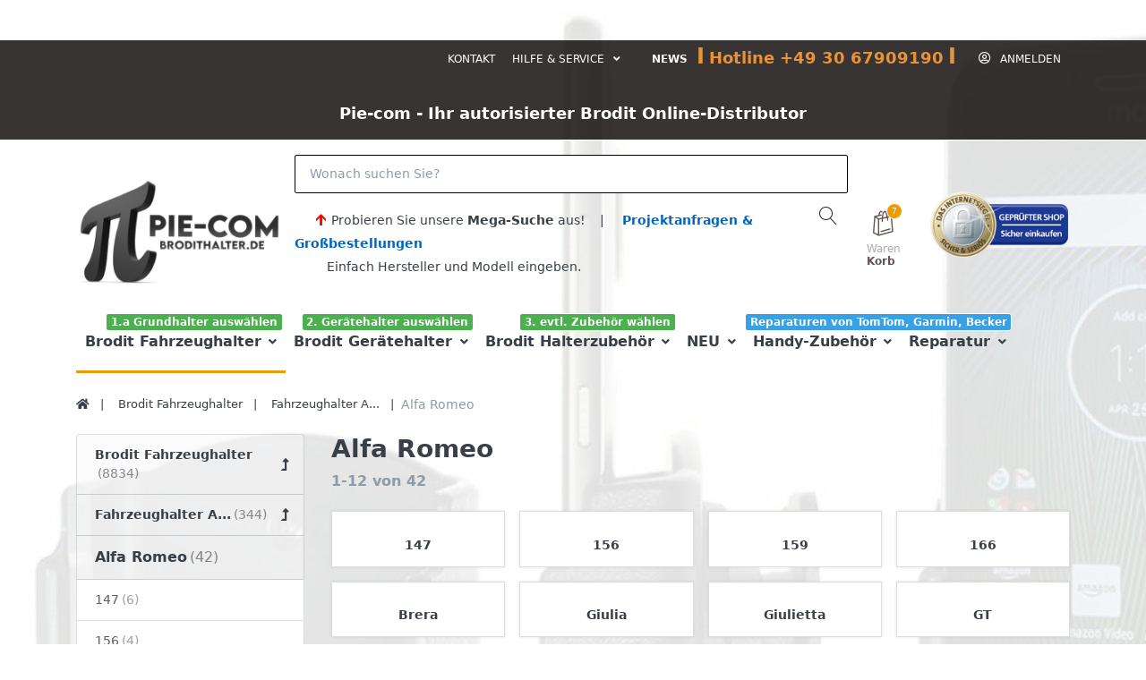

--- FILE ---
content_type: text/html; charset=utf-8
request_url: https://www.brodithalter.de/alfa-romeo-3
body_size: 151829
content:

<!DOCTYPE html>
<html  id="" lang="de" dir="ltr" data-pnotify-firstpos1="140">
<head>
	<meta charset="utf-8">
	<title itemprop="name">Pie-com Ihr Brodit Online Distributor. Pie-com Ihr Online Distributor in Berlin, Alfa Romeo, , aus aus dem Bereich der Halterungstechnick - Fahrzeughalter, Ger&auml;tehalter, Smartfon Halter und Tablet Halterung</title>
	<meta http-equiv="x-ua-compatible" content="ie=edge">
	<meta name="viewport" content="width=device-width, initial-scale=1.0, maximum-scale=1.0, user-scalable=no">
	<meta name="description" content="Pie-com Online Distributor in Berlin, Alfa Romeo, , Fahrzeughalter, Ger&auml;tehalter, Smartfon Halter und Tablet Halterung" />
	<meta name="keywords" content="Brodit, Pie-com, Distributor, Berlin, Alfa Romeo, , Online, Fahrzeughalter, Halter, Halterung, Ger&auml;tehalter, Ger&auml;tehalterung, Smartfon Halter, Tablet Halterung" />
	<meta name="generator" content="SmartStore.NET 3.2.2.0" />



	



<script>
    try {
        if (typeof navigator === 'undefined') navigator = {};
        html = document.documentElement;
        if (/Edge\/\d+/.test(navigator.userAgent)) { html.className += ' edge' }
        else if ('mozMatchesSelector' in html) { html.className += ' moz' }
        else if (/iPad|iPhone|iPod/.test(navigator.userAgent) && !window.MSStream) { html.className += ' ios' }
        else if ('webkitMatchesSelector' in html) { html.className += ' wkit' };
        html.className += (this.top === this.window ? ' not-' : ' ') + 'framed';
    } catch (e) { }
</script>
<!--[if IE 9]><script>try{html.className+=' ie ie9 iepost8 iepre10'}catch(e){};navigator.isIE=9</script><![endif]-->
<!--[if gt IE 9]><script>try{html.className+=' ie ie10 iepost8'}catch(e){};navigator.isIE=10</script><![endif]-->
<!--[if !IE]>--><script>var ieMode = 0; try { if (document.documentMode) { ieMode = document.documentMode; html.className += ' ie iepost8 ie' + document.documentMode } else { html.className += ' not-ie' }; } catch (e) { }; navigator.isIE = ieMode</script><!-- <![endif]-->

	
	<meta name="accept-language" content="de-DE"/>


<script>
	window.Res = {
			"Common.Notification": "Benachrichtigung",
			"Common.Close": "Schließen",
			"Common.On": "An",
			"Common.OK": "OK",
			"Common.Cancel": "Abbrechen",
			"Common.Off": "Aus",
			"Products.Longdesc.More": "Mehr anzeigen",
			"Products.Longdesc.Less": "Weniger anzeigen",
			"Jquery.Validate.Email": "Bitte geben Sie eine gültige E-Mail-Adresse ein.",
			"Jquery.Validate.Required": "Diese Angabe ist erforderlich.",
			"Jquery.Validate.Remote": "Bitte korrigieren Sie dieses Feld.",
			"Jquery.Validate.Url": "Bitte geben Sie eine gültige URL ein.",
			"Jquery.Validate.Date": "Bitte geben Sie ein gültiges Datum ein.",
			"Jquery.Validate.DateISO": "Bitte geben Sie ein gültiges Datum (nach ISO) ein.",
			"Jquery.Validate.Number": "Bitte geben Sie eine gültige Nummer ein.",
			"Jquery.Validate.Digits": "Bitte geben Sie nur Ziffern ein.",
			"Jquery.Validate.Creditcard": "Bitte geben Sie eine gültige Kreditkartennummer ein.",
			"Jquery.Validate.Equalto": "Wiederholen Sie bitte die Eingabe.",
			"Jquery.Validate.Maxlength": "Bitte geben Sie nicht mehr als {0} Zeichen ein.",
			"Jquery.Validate.Minlength": "Bitte geben Sie mindestens {0} Zeichen ein.",
			"Jquery.Validate.Rangelength": "Die Länge der Eingabe darf minimal {0} und maximal {1} Zeichen lang sein.",
			"jquery.Validate.Range": "Bitte geben Sie einen Wert zwischen {0} und {1} ein.",
			"Jquery.Validate.Max": "Bitte geben Sie einen Wert kleiner oder gleich {0} ein.",
			"Jquery.Validate.Min": "Bitte geben Sie einen Wert größer oder gleich {0} ein.",
			"Admin.Common.AreYouSure": "Sind Sie sicher?",
	};
</script>


	<link href="/bundles/css/kaiwroqv5h-z1rrtpbcsflbsbcvwh2pvbrxbslqbuw41?v=MDs0mSzMMBfjKxLNIAsuEQ4TJ24qznHVX5cqwvLWhzg1" rel="stylesheet"/>

<link href="/Themes/Flex/Content/theme.scss" rel="stylesheet" type="text/css" />

	<script src="/bundles/js/w7ar7xaahjxetk7y541-liwb0fnuimdqdas0qtmrxoa1?v=14k934Y83KUcJsrKDvEAax13OQT-675RXoStge4OobM1"></script>






<!-- Google code for Analytics tracking -->
                    <script>
                        (function(i,s,o,g,r,a,m){i['GoogleAnalyticsObject']=r;i[r]=i[r]||function(){
                        (i[r].q=i[r].q||[]).push(arguments)},i[r].l=1*new Date();a=s.createElement(o),
                        m=s.getElementsByTagName(o)[0];a.async=1;a.src=g;m.parentNode.insertBefore(a,m)
                        })(window,document,'script','//www.google-analytics.com/analytics.js','ga');

                        ga('create', 'UA-110083652-1', 'auto');
                        ga('send', 'pageview');

                        
                    </script>



<div class="block  topic-widget topic-widget-Cookie_CCM19">

    <div class="block-body " >
		
		<script
	src="https://www.brodithalter.de/ccm19/public/index.php/ccm19.js?apiKey=e2c350a9aebe176352a776140ad8a26f46109794f376e4dc&amp;domain=2230091"
	referrerpolicy="origin"></script>
    </div>
</div>

	
	

	
     <link rel="shortcut icon" href="/favicon.ico?v=3.2" />


	<script>jQuery(function () { if (SmartStore.globalization) { SmartStore.globalization.culture = {"name":"de-DE","englishName":"German (Germany)","nativeName":"Deutsch (Deutschland)","isRTL":false,"language":"de","numberFormat":{",":".",".":",","pattern":[1],"decimals":2,"groupSizes":[3],"+":"+","-":"-","NaN":"NaN","negativeInfinity":"-unendlich","positiveInfinity":"+unendlich","percent":{",":".",".":",","pattern":[0,0],"decimals":2,"groupSizes":[3],"symbol":"%"},"currency":{",":".",".":",","pattern":[8,3],"decimals":2,"groupSizes":[3],"symbol":"€"}},"dateTimeFormat":{"calendarName":"Gregorianischer Kalender","/":".",":":":","firstDay":1,"twoDigitYearMax":2029,"AM":null,"PM":null,"days":{"names":["Sonntag","Montag","Dienstag","Mittwoch","Donnerstag","Freitag","Samstag"],"namesAbbr":["So","Mo","Di","Mi","Do","Fr","Sa"],"namesShort":["So","Mo","Di","Mi","Do","Fr","Sa"]},"months":{"names":["Januar","Februar","März","April","Mai","Juni","Juli","August","September","Oktober","November","Dezember",""],"namesAbbr":["Jan","Feb","Mrz","Apr","Mai","Jun","Jul","Aug","Sep","Okt","Nov","Dez",""]},"patterns":{"d":"dd.MM.yyyy","D":"dddd, d. MMMM yyyy","t":"HH:mm","T":"HH:mm:ss","g":"dd.MM.yyyy HH:mm","G":"dd.MM.yyyy HH:mm:ss","f":"dddd, d. MMMM yyyy HH:mm:ss","F":"dddd, d. MMMM yyyy HH:mm:ss","M":"d. MMMM","Y":"MMMM yyyy","u":"yyyy'-'MM'-'dd HH':'mm':'ss'Z'"}}}; }; });</script>


	<script src="/Scripts/smartstore.globalization.adapter.js"></script>


	<!--Powered by SmartStore.NET - https://www.smartstore.com-->
</head>
<body class="lyt-cols-2"  id="">

	

<div id="page">
    <div class="canvas-blocker canvas-slidable"></div>

    <div class="page-main canvas-slidable">
            <header id="header">
                <div class="menubar-section d-none d-lg-block menubar-inverse">
                    <div class="container menubar-container">





<nav class="menubar">
    <nav class="menubar-group ml-0">

    </nav>

	<nav class="menubar-group ml-auto">



			<a class="menubar-link" href="/contactus">Kontakt</a>




<div class="cms-menu cms-menu-dropdown" data-menu-name="helpandservice">
	<div class="dropdown">
		<a data-toggle="dropdown" aria-haspopup="true" aria-expanded="false" href="#" rel="nofollow" class="menubar-link">
			<span >Hilfe &amp; Service</span>
			<i class="fal fa-angle-down menubar-caret"></i>
		</a>
			<div class="dropdown-menu dropdown-menu-left">
			<a href="/newproducts" class="dropdown-item menu-link">
				<span >Neu eingetroffen</span>
			</a>
			<a href="/manufacturer/all" class="dropdown-item menu-link">
				<span >Alle Marken</span>
			</a>
			<a href="/recentlyviewedproducts" class="dropdown-item menu-link">
				<span >Zuletzt angesehen</span>
			</a>
			<a href="/compareproducts" class="dropdown-item menu-link">
				<span >Produktliste vergleichen</span>
			</a>
					<div class="dropdown-divider"></div>
			<a href="/geschaeftszeiten" class="dropdown-item menu-link">
				<span >Gesch&#228;ftszeiten</span>
			</a>
			<a href="/disclaimer" class="dropdown-item menu-link">
				<span >Widerrufsrecht</span>
			</a>
			<a href="/shippinginfo" class="dropdown-item menu-link">
				<span >Versand und R&#252;cksendungen</span>
			</a>
			<a href="/conditionsofuse" class="dropdown-item menu-link">
				<span >AGB</span>
			</a>
	</div>

	</div>
</div>



	</nav>

    <nav class="menubar-group menubar-group--special">
            <a class="menubar-link" href="/news">
                News
            </a>
                        




<p><span style="color: rgb(231, 148, 57); font-weight: 700; text-align: center; font-size: 14px;"><span style="font-size: 24px;">I</span> <span style="font-size: 18px;">Hotline +49 30 67909190</span> <span style="font-size: 24px;">I</span></span><br></p>
    </nav>

        <nav id="menubar-my-account" class="menubar-group">
            <div class="dropdown">
                <a class="menubar-link"  aria-haspopup="true" aria-expanded="false" href="/login?returnUrl=%2Falfa-romeo-3" rel="nofollow">
                    <i class="fal fa-user-circle menubar-icon"></i>

                        <span>Anmelden</span>
                </a>

            </div>



        </nav>

</nav>







<div class="block  topic-widget topic-widget-Titel_unten">

    <div class="block-body " >
		
		<p style="text-align: center; "><span style="font-size: 18px; color: rgb(255, 255, 255); font-weight: bold;">Pie-com - Ihr autorisierter Brodit Online-Distributor</span></p>
    </div>
</div>


                    </div>
                </div>
                <div class="shopbar-section shopbar-inverse"> 
                    <div class="container shopbar-container">

<div class="shopbar">
	<div class="shopbar-col-group shopbar-col-group-brand">
		<!-- LOGO -->
		<div class="shopbar-col shop-logo">

<a href="/" class="brand">          
        <img src='//www.brodithalter.de/media/image/87130/0087130.jpg' 
            alt="Brodithalter.de ein Shop von Pie-com Ihr autorisierter Brodit-Online-Distributor" 
            title="Brodithalter.de ein Shop von Pie-com Ihr autorisierter Brodit-Online-Distributor"
			class="img-fluid"
            width="2048"
            height="1024" />
</a>

		</div>

		<!-- SEARCH -->
		<div class="shopbar-col shopbar-search">

<form action="/search" class="instasearch-form" method="get">
	<input type="text"
			class="instasearch-term form-control"
			name="q"
			placeholder="Wonach suchen Sie?"
		    data-instasearch="true"
			data-minlength="3"
			data-showthumbs="true"
			data-url="/instantsearch"
            data-origin="Search/Search"
			 autocomplete="off" />

	<button type="submit" class="btn btn-primary btn-flat btn-icon instasearch-button" title="Suchen">
		<i class="icm icm-magnifier instasearch-icon"></i>
	</button>

	<div class="instasearch-drop">
		<div class="instasearch-drop-body clearfix"></div>
	</div>







<div class="block  topic-widget topic-widget-Projektanfragen___Gro_bestellungen">

    <div class="block-body " >
		
		<blockquote style="text-align: left;" class="blockquote">&nbsp; &nbsp;&nbsp;<img src="/media/Uploaded/501px-Pfeil_oben_rot.svg.png" style="width: 10.9785px; height: 13.0382px;">&nbsp;<span style="font-size: 14px;">Probieren Sie unsere <b>Mega-Suche</b> aus!&nbsp; &nbsp; |&nbsp; &nbsp; &nbsp;<a href="https://www.brodithalter.de/projektanfragen-und-groskunden" target="_blank"><b>Projektanfragen &amp; Großbestellungen</b></a><br></span><span style="font-size: 0.875rem;">&nbsp; &nbsp; &nbsp; &nbsp; &nbsp;Einfach Hersteller und Modell eingeben.</span></blockquote>
    </div>
</div>
</form>
		</div>
	</div>

	<div class="shopbar-col-group shopbar-col-group-tools">
		<!-- TOOLS -->


<div class="shopbar-col shopbar-tools" data-summary-href="/ShoppingCart/CartSummary?cart=True&amp;wishlist=False&amp;compare=False">

	<!-- Hamburger Menu -->
	<div class="shopbar-tool d-lg-none" id="shopbar-menu">
		<a class="shopbar-button" href="#" data-toggle="offcanvas" data-autohide="true" data-placement="left" data-fullscreen="false" data-disablescrolling="true" data-target="#offcanvas-menu">
			<span class="shopbar-button-icon">
				<i class="icm icm-menu"></i>
			</span>
			<span class="shopbar-button-label-sm">
				Menü
			</span>
		</a>
	</div>



	<!-- User -->
	<div class="shopbar-tool d-lg-none" id="shopbar-user">
		<a class="shopbar-button" href="/login?returnUrl=%2Falfa-romeo-3">
			<span class="shopbar-button-icon">
				<i class="icm icm-user"></i>
			</span>
			<span class="shopbar-button-label-sm">
				Anmelden
			</span>
		</a>
	</div>



		<div class="shopbar-tool" id="shopbar-cart" data-target="#cart-tab">
			<a href="/cart" class="shopbar-button navbar-toggler" data-toggle="offcanvas" data-summary-href="/ShoppingCart/CartSummary?cart=True"
			   data-autohide="true" data-placement="right" data-fullscreen="false" data-disablescrolling="true" data-target="#offcanvas-cart">
				<span class="shopbar-button-icon">
					<i class="icm icm-bag"></i>
					<span class='badge badge-pill label-cart-amount badge-warning' style="display:none" data-bind-to="CartItemsCount">
						0
					</span>
				</span>
				<span class="shopbar-button-label">
					<span>Waren</span><br />
					<strong>Korb</strong>
				</span>
				<span class="shopbar-button-label-sm">
					Warenkorb
				</span>
			</a>
		</div>






<a onclick="window.open('', 'popup', 'width=780,height=600,scrollbars=no, toolbar=no,status=no,resizable=yes,menubar=no,location=no,directories=no,top=10,left=10')" href="https://www.internet-siegel.net/siegel/info.php?webkey=2d3a395255af14ec2526b9f0fcb1b20b" target="popup"> <img border="0" alt="https://www.internetsiegel.net" src="https://www.internet-siegel.net/siegel/bild.php?webkey=2d3a395255af14ec2526b9f0fcb1b20b&amp;big=1" style="width: 154.02px; height: 73.9241px;"></a><a href="https://www.idealo.de/preisvergleich/Shop/316867.html">&nbsp;</a>

</div>



	</div>
</div>
                    </div>
                </div>
                <div class="megamenu-section d-none d-lg-block">
                    <nav class='navbar navbar-light'>
                        <div class="container megamenu-container">




<style type="text/css">
    .mega-menu-dropdown {
        min-height: 370px;
    }
</style>

<div class="mainmenu megamenu megamenu-blend--next">



<div class="cms-menu cms-menu-navbar" data-menu-name="main">
    <div class="megamenu-nav megamenu-nav--prev alpha">
	    <a href="#" class="megamenu-nav-btn btn btn-icon"><i class="far fa-chevron-left"></i></a>
    </div>

    <ul class="navbar-nav flex-row flex-nowrap" 
        data-selected-entity-id="3307"
        data-current-category-id="3307" 
        data-current-product-id="0"
        data-current-manufacturer-id="0">

            <li class="nav-item dropdown-submenu expanded" id="main-nav-item-445210" data-id="445210">
                <a href="/brodit-fahrzeughalter-5" class="nav-link menu-link dropdown-toggle" aria-expanded="false" data-target="#dropdown-menu-445210">
					<span >Brodit Fahrzeughalter</span>
                </a>
                    <label class="badge badge-success">1.a Grundhalter ausw&#228;hlen</label>
            </li>
            <li class="nav-item dropdown-submenu" id="main-nav-item-446745" data-id="446745">
                <a href="/brodit-geraetehalter-4" class="nav-link menu-link dropdown-toggle" aria-expanded="false" data-target="#dropdown-menu-446745">
					<span >Brodit Ger&#228;tehalter</span>
                </a>
                    <label class="badge badge-success">2. Ger&#228;tehalter ausw&#228;hlen</label>
            </li>
            <li class="nav-item dropdown-submenu" id="main-nav-item-448214" data-id="448214">
                <a href="/brodit-halterzubehoer-4" class="nav-link menu-link dropdown-toggle" aria-expanded="false" data-target="#dropdown-menu-448214">
					<span >Brodit Halterzubeh&#246;r</span>
                </a>
                    <label class="badge badge-success">3. evtl. Zubeh&#246;r w&#228;hlen</label>
            </li>
            <li class="nav-item dropdown-submenu" id="main-nav-item-448237" data-id="448237">
                <a href="/neu" class="nav-link menu-link dropdown-toggle" aria-expanded="false" data-target="#dropdown-menu-448237">
					<span >NEU</span>
                </a>
            </li>
            <li class="nav-item dropdown-submenu" id="main-nav-item-448241" data-id="448241">
                <a href="/sonderangebote" class="nav-link menu-link dropdown-toggle" aria-expanded="false" data-target="#dropdown-menu-448241">
					<span >Handy-Zubeh&#246;r</span>
                </a>
                    <label class="badge badge-danger">33!</label>
            </li>
            <li class="nav-item dropdown-submenu" id="main-nav-item-448295" data-id="448295">
                <a href="/navi-reparaturen" class="nav-link menu-link dropdown-toggle" aria-expanded="false" data-target="#dropdown-menu-448295">
					<span >Reparatur</span>
                </a>
                    <label class="badge badge-info">Reparaturen von TomTom, Garmin, Becker</label>
            </li>

    </ul>

    <div class="megamenu-nav megamenu-nav--next omega">
	    <a href="#" class="megamenu-nav-btn btn btn-icon"><i class="far fa-chevron-right"></i></a>
    </div>
</div>
</div>

<div class="megamenu-dropdown-container container">
    <div id="dropdown-menu-445210" data-id="445210" 
         data-entity-id="3301" 
         data-entity-name="Category"
         data-display-rotator="true">
        <div class="dropdown-menu mega-menu-dropdown comma-separated">

                <div class="picture-container" style="bottom:0;left:0;transform: translate(50px, -40px);">

                        <img src="//www.brodithalter.de/media/image/74028/0074028.png" style="" border="0" />
                </div>

            <div class="row mega-menu-dropdown-row">
						<div class="col-md-3 col-sm-6 text-md-center megamenu-cat-img">
							<img src="//www.brodithalter.de/media/image/74029/brodit-fahrzeughalter.jpg?size=400" alt="Brodit Fahrzeughalter" />

							<div class="below-preview-pic-text text-left">
								Brodit ProClip Fahrzeughalter bilden das Grundelement Ihrer Fahrzeughalterung. ProClips gibt es für nahezu jedes Fahrzeug. Die Halter werden in der Regel in vorhandene Armaturenbrettspalten verbaut ohne das Armaturenbrett oder Anbauten zu beschädigen und sind rückstandslos entfernbar!  
Auf diese Grundhalterung lassen sich die Gerätehalterungen der Firma Brodit, die Sie für fast jedes Gerät, ob Smartphone, Tablet oder Navigationsgerät bekommen, einfach durch anschrauben montieren.
							</div>
						</div>

                <div class="col-md-3 col-sm-6">

                        <a class='mega-menu-dropdown-heading ' 
                            href="/fahrzeughalter-a" id="dropdown-heading-445211" data-id="445211">
                            <span>Fahrzeughalter A...</span>

                        </a>
        <div class="inline-container">
        <span class="mega-menu-subitem-wrap">
            <a class='mega-menu-subitem active' 
               href="/alfa-romeo-3" id="megamenu-subitem-445212" data-id="445212">
                <span>Alfa Romeo</span>
            </a>

            

                ,
        </span>
        <span class="mega-menu-subitem-wrap">
            <a class='mega-menu-subitem' 
               href="/audi-4" id="megamenu-subitem-445224" data-id="445224">
                <span>Audi</span>
            </a>

            

        </span>
        </div>
                        <a class='mega-menu-dropdown-heading ' 
                            href="/fahrzeughalter-b" id="dropdown-heading-445263" data-id="445263">
                            <span>Fahrzeughalter B...</span>

                        </a>
        <div class="inline-container">
        <span class="mega-menu-subitem-wrap">
            <a class='mega-menu-subitem' 
               href="/bentley-3" id="megamenu-subitem-445264" data-id="445264">
                <span>Bentley</span>
            </a>

            

                ,
        </span>
        <span class="mega-menu-subitem-wrap">
            <a class='mega-menu-subitem' 
               href="/bmw-3" id="megamenu-subitem-445268" data-id="445268">
                <span>BMW</span>
            </a>

            

                ,
        </span>
        <span class="mega-menu-subitem-wrap">
            <a class='mega-menu-subitem' 
               href="/buick-3" id="megamenu-subitem-445322" data-id="445322">
                <span>Buick</span>
            </a>

            

        </span>
        </div>
                        <a class='mega-menu-dropdown-heading ' 
                            href="/fahrzeughalter-c" id="dropdown-heading-445336" data-id="445336">
                            <span>Fahrzeughalter C...</span>

                        </a>
        <div class="inline-container">
        <span class="mega-menu-subitem-wrap">
            <a class='mega-menu-subitem' 
               href="/cadillac-3" id="megamenu-subitem-445337" data-id="445337">
                <span>Cadillac</span>
            </a>

            

                ,
        </span>
        <span class="mega-menu-subitem-wrap">
            <a class='mega-menu-subitem' 
               href="/changan" id="megamenu-subitem-445356" data-id="445356">
                <span>Changan</span>
            </a>

            

                ,
        </span>
        <span class="mega-menu-subitem-wrap">
            <a class='mega-menu-subitem' 
               href="/chevrolet-3" id="megamenu-subitem-445363" data-id="445363">
                <span>Chevrolet</span>
            </a>

            

                ,
        </span>
        <span class="mega-menu-subitem-wrap">
            <a class='mega-menu-subitem' 
               href="/chrysler-3" id="megamenu-subitem-445431" data-id="445431">
                <span>Chrysler</span>
            </a>

            

                ,
        </span>
        <span class="mega-menu-subitem-wrap">
            <a class='mega-menu-subitem' 
               href="/citroen-3" id="megamenu-subitem-445458" data-id="445458">
                <span>Citroen</span>
            </a>

            

                ,
        </span>
        <span class="mega-menu-subitem-wrap">
            <a class='mega-menu-subitem' 
               href="/cupra" id="megamenu-subitem-445510" data-id="445510">
                <span>Cupra</span>
            </a>

            

        </span>
        </div>
                        <a class='mega-menu-dropdown-heading ' 
                            href="/fahrzeughalter-d" id="dropdown-heading-445514" data-id="445514">
                            <span>Fahrzeughalter D...</span>

                        </a>
        <div class="inline-container">
        <span class="mega-menu-subitem-wrap">
            <a class='mega-menu-subitem' 
               href="/dacia-3" id="megamenu-subitem-445515" data-id="445515">
                <span>Dacia</span>
            </a>

            

                ,
        </span>
        <span class="mega-menu-subitem-wrap">
            <a class='mega-menu-subitem' 
               href="/daewoo-3" id="megamenu-subitem-445523" data-id="445523">
                <span>Daewoo</span>
            </a>

            

                ,
        </span>
        <span class="mega-menu-subitem-wrap">
            <a class='mega-menu-subitem' 
               href="/daf-3" id="megamenu-subitem-445537" data-id="445537">
                <span>Daf</span>
            </a>

            

                ,
        </span>
        <span class="mega-menu-subitem-wrap">
            <a class='mega-menu-subitem' 
               href="/daihatsu-3" id="megamenu-subitem-445541" data-id="445541">
                <span>Daihatsu</span>
            </a>

            

                ,
        </span>
        <span class="mega-menu-subitem-wrap">
            <a class='mega-menu-subitem' 
               href="/dodge-3" id="megamenu-subitem-445552" data-id="445552">
                <span>Dodge</span>
            </a>

            

                ,
        </span>
        <span class="mega-menu-subitem-wrap">
            <a class='mega-menu-subitem' 
               href="/ds" id="megamenu-subitem-445582" data-id="445582">
                <span>DS</span>
            </a>

            

        </span>
        </div>
                        <a class='mega-menu-dropdown-heading ' 
                            href="/fahrzeughalter-f" id="dropdown-heading-445584" data-id="445584">
                            <span>Fahrzeughalter F...</span>

                        </a>
        <div class="inline-container">
        <span class="mega-menu-subitem-wrap">
            <a class='mega-menu-subitem' 
               href="/fiat-3" id="megamenu-subitem-445585" data-id="445585">
                <span>Fiat</span>
            </a>

            

                ,
        </span>
        <span class="mega-menu-subitem-wrap">
            <a class='mega-menu-subitem' 
               href="/ford-3" id="megamenu-subitem-445624" data-id="445624">
                <span>Ford</span>
            </a>

            

        </span>
        </div>
                        <a class='mega-menu-dropdown-heading ' 
                            href="/fahrzeughalter-g" id="dropdown-heading-445706" data-id="445706">
                            <span>Fahrzeughalter G...</span>

                        </a>
        <div class="inline-container">
        <span class="mega-menu-subitem-wrap">
            <a class='mega-menu-subitem' 
               href="/emkoo" id="megamenu-subitem-445707" data-id="445707">
                <span>GAC</span>
            </a>

            

                ,
        </span>
        <span class="mega-menu-subitem-wrap">
            <a class='mega-menu-subitem' 
               href="/geely" id="megamenu-subitem-445711" data-id="445711">
                <span>Geely</span>
            </a>

            

                ,
        </span>
        <span class="mega-menu-subitem-wrap">
            <a class='mega-menu-subitem' 
               href="/genesis-4" id="megamenu-subitem-445716" data-id="445716">
                <span>Genesis</span>
            </a>

            

                ,
        </span>
        <span class="mega-menu-subitem-wrap">
            <a class='mega-menu-subitem' 
               href="/gmc-3" id="megamenu-subitem-445718" data-id="445718">
                <span>GMC</span>
            </a>

            

        </span>
        </div>
                        <a class='mega-menu-dropdown-heading ' 
                            href="/fahrzeughalter-h" id="dropdown-heading-445744" data-id="445744">
                            <span>Fahrzeughalter H...</span>

                        </a>
        <div class="inline-container">
        <span class="mega-menu-subitem-wrap">
            <a class='mega-menu-subitem' 
               href="/honda-3" id="megamenu-subitem-445745" data-id="445745">
                <span>Honda</span>
            </a>

            

                ,
        </span>
        <span class="mega-menu-subitem-wrap">
            <a class='mega-menu-subitem' 
               href="/hummer-3" id="megamenu-subitem-445782" data-id="445782">
                <span>Hummer</span>
            </a>

            

                ,
        </span>
        <span class="mega-menu-subitem-wrap">
            <a class='mega-menu-subitem' 
               href="/hyundai-3" id="megamenu-subitem-445785" data-id="445785">
                <span>Hyundai</span>
            </a>

            

        </span>
        </div>
                        <a class='mega-menu-dropdown-heading ' 
                            href="/fahrzeughalter-i" id="dropdown-heading-445836" data-id="445836">
                            <span>Fahrzeughalter I...</span>

                        </a>
        <div class="inline-container">
        <span class="mega-menu-subitem-wrap">
            <a class='mega-menu-subitem' 
               href="/ineos" id="megamenu-subitem-445837" data-id="445837">
                <span>Ineos</span>
            </a>

            

                ,
        </span>
        <span class="mega-menu-subitem-wrap">
            <a class='mega-menu-subitem' 
               href="/infiniti-3" id="megamenu-subitem-445839" data-id="445839">
                <span>Infiniti</span>
            </a>

            

                ,
        </span>
        <span class="mega-menu-subitem-wrap">
            <a class='mega-menu-subitem' 
               href="/isuzu-3" id="megamenu-subitem-445872" data-id="445872">
                <span>Isuzu</span>
            </a>

            

                ,
        </span>
        <span class="mega-menu-subitem-wrap">
            <a class='mega-menu-subitem' 
               href="/iveco-3" id="megamenu-subitem-445888" data-id="445888">
                <span>Iveco</span>
            </a>

            

        </span>
                </div></div><div class="col-md-3 col-sm-6"><div class="empty">
        </div>
                        <a class='mega-menu-dropdown-heading ' 
                            href="/fahrzeughalter-j" id="dropdown-heading-445893" data-id="445893">
                            <span>Fahrzeughalter J...</span>

                        </a>
        <div class="inline-container">
        <span class="mega-menu-subitem-wrap">
            <a class='mega-menu-subitem' 
               href="/jaguar-3" id="megamenu-subitem-445894" data-id="445894">
                <span>Jaguar</span>
            </a>

            

                ,
        </span>
        <span class="mega-menu-subitem-wrap">
            <a class='mega-menu-subitem' 
               href="/jeep-3" id="megamenu-subitem-445913" data-id="445913">
                <span>Jeep</span>
            </a>

            

                ,
        </span>
        <span class="mega-menu-subitem-wrap">
            <a class='mega-menu-subitem' 
               href="/jetour" id="megamenu-subitem-445924" data-id="445924">
                <span>Jetour</span>
            </a>

            

        </span>
        </div>
                        <a class='mega-menu-dropdown-heading ' 
                            href="/fahrzeughalter-k" id="dropdown-heading-445928" data-id="445928">
                            <span>Fahrzeughalter K...</span>

                        </a>
        <div class="inline-container">
        <span class="mega-menu-subitem-wrap">
            <a class='mega-menu-subitem' 
               href="/kia-3" id="megamenu-subitem-445929" data-id="445929">
                <span>Kia</span>
            </a>

            

        </span>
        </div>
                        <a class='mega-menu-dropdown-heading ' 
                            href="/fahrzeughalter-l" id="dropdown-heading-445971" data-id="445971">
                            <span>Fahrzeughalter L...</span>

                        </a>
        <div class="inline-container">
        <span class="mega-menu-subitem-wrap">
            <a class='mega-menu-subitem' 
               href="/huracan" id="megamenu-subitem-445972" data-id="445972">
                <span>Lamborghini</span>
            </a>

            

                ,
        </span>
        <span class="mega-menu-subitem-wrap">
            <a class='mega-menu-subitem' 
               href="/lancia-3" id="megamenu-subitem-445975" data-id="445975">
                <span>Lancia</span>
            </a>

            

                ,
        </span>
        <span class="mega-menu-subitem-wrap">
            <a class='mega-menu-subitem' 
               href="/land-rover-3" id="megamenu-subitem-445988" data-id="445988">
                <span>Land Rover</span>
            </a>

            

                ,
        </span>
        <span class="mega-menu-subitem-wrap">
            <a class='mega-menu-subitem' 
               href="/levc" id="megamenu-subitem-446005" data-id="446005">
                <span>LEVC</span>
            </a>

            

                ,
        </span>
        <span class="mega-menu-subitem-wrap">
            <a class='mega-menu-subitem' 
               href="/lexus-3" id="megamenu-subitem-446007" data-id="446007">
                <span>Lexus</span>
            </a>

            

                ,
        </span>
        <span class="mega-menu-subitem-wrap">
            <a class='mega-menu-subitem' 
               href="/lotus-4" id="megamenu-subitem-446023" data-id="446023">
                <span>Lotus</span>
            </a>

            

                ,
        </span>
        <span class="mega-menu-subitem-wrap">
            <a class='mega-menu-subitem' 
               href="/lynk-co" id="megamenu-subitem-446026" data-id="446026">
                <span>Lynk &amp; Co</span>
            </a>

            

        </span>
        </div>
                        <a class='mega-menu-dropdown-heading ' 
                            href="/fahrzeughalter-m" id="dropdown-heading-446030" data-id="446030">
                            <span>Fahrzeughalter M...</span>

                        </a>
        <div class="inline-container">
        <span class="mega-menu-subitem-wrap">
            <a class='mega-menu-subitem' 
               href="/man-3" id="megamenu-subitem-446031" data-id="446031">
                <span>MAN</span>
            </a>

            

                ,
        </span>
        <span class="mega-menu-subitem-wrap">
            <a class='mega-menu-subitem' 
               href="/maserati-5" id="megamenu-subitem-446039" data-id="446039">
                <span>Maserati</span>
            </a>

            

                ,
        </span>
        <span class="mega-menu-subitem-wrap">
            <a class='mega-menu-subitem' 
               href="/mazda-3" id="megamenu-subitem-446040" data-id="446040">
                <span>Mazda</span>
            </a>

            

                ,
        </span>
        <span class="mega-menu-subitem-wrap">
            <a class='mega-menu-subitem' 
               href="/mercedes-benz-3" id="megamenu-subitem-446076" data-id="446076">
                <span>Mercedes Benz</span>
            </a>

            

                ,
        </span>
        <span class="mega-menu-subitem-wrap">
            <a class='mega-menu-subitem' 
               href="/mg-0-3" id="megamenu-subitem-446128" data-id="446128">
                <span>MG</span>
            </a>

            

                ,
        </span>
        <span class="mega-menu-subitem-wrap">
            <a class='mega-menu-subitem' 
               href="/mini-3" id="megamenu-subitem-446136" data-id="446136">
                <span>Mini</span>
            </a>

            

                ,
        </span>
        <span class="mega-menu-subitem-wrap">
            <a class='mega-menu-subitem' 
               href="/mitsubishi-3" id="megamenu-subitem-446147" data-id="446147">
                <span>Mitsubishi</span>
            </a>

            

                ,
        </span>
        <span class="mega-menu-subitem-wrap">
            <a class='mega-menu-subitem' 
               href="/maxus-3" id="megamenu-subitem-446183" data-id="446183">
                <span>Maxus</span>
            </a>

            

                ,
        </span>
        <span class="mega-menu-subitem-wrap">
            <a class='mega-menu-subitem' 
               href="/mercury-5" id="megamenu-subitem-446185" data-id="446185">
                <span>Mercury</span>
            </a>

            

        </span>
        </div>
                        <a class='mega-menu-dropdown-heading ' 
                            href="/fahrzeughalter-n" id="dropdown-heading-446186" data-id="446186">
                            <span>Fahrzeughalter N...</span>

                        </a>
        <div class="inline-container">
        <span class="mega-menu-subitem-wrap">
            <a class='mega-menu-subitem' 
               href="/nio" id="megamenu-subitem-446187" data-id="446187">
                <span>NIO</span>
            </a>

            

                ,
        </span>
        <span class="mega-menu-subitem-wrap">
            <a class='mega-menu-subitem' 
               href="/nissan-3" id="megamenu-subitem-446191" data-id="446191">
                <span>Nissan</span>
            </a>

            

        </span>
        </div>
                        <a class='mega-menu-dropdown-heading ' 
                            href="/fahrzeughalter-o" id="dropdown-heading-446254" data-id="446254">
                            <span>Fahrzeughalter O...</span>

                        </a>
        <div class="inline-container">
        <span class="mega-menu-subitem-wrap">
            <a class='mega-menu-subitem' 
               href="/opel-3" id="megamenu-subitem-446255" data-id="446255">
                <span>Opel</span>
            </a>

            

        </span>
        </div>
                        <a class='mega-menu-dropdown-heading ' 
                            href="/fahrzeughalter-p" id="dropdown-heading-446299" data-id="446299">
                            <span>Fahrzeughalter P...</span>

                        </a>
        <div class="inline-container">
        <span class="mega-menu-subitem-wrap">
            <a class='mega-menu-subitem' 
               href="/peugeot-3" id="megamenu-subitem-446300" data-id="446300">
                <span>Peugeot</span>
            </a>

            

                ,
        </span>
        <span class="mega-menu-subitem-wrap">
            <a class='mega-menu-subitem' 
               href="/pontiac-3" id="megamenu-subitem-446340" data-id="446340">
                <span>Pontiac</span>
            </a>

            

                ,
        </span>
        <span class="mega-menu-subitem-wrap">
            <a class='mega-menu-subitem' 
               href="/porsche-3" id="megamenu-subitem-446358" data-id="446358">
                <span>Porsche</span>
            </a>

            

                ,
        </span>
        <span class="mega-menu-subitem-wrap">
            <a class='mega-menu-subitem' 
               href="/polaris" id="megamenu-subitem-446376" data-id="446376">
                <span>Polaris</span>
            </a>

            

                ,
        </span>
        <span class="mega-menu-subitem-wrap">
            <a class='mega-menu-subitem' 
               href="/polestar" id="megamenu-subitem-446378" data-id="446378">
                <span>Polestar</span>
            </a>

            

        </span>
        </div>
                        <a class='mega-menu-dropdown-heading ' 
                            href="/fahrzeughalter-r" id="dropdown-heading-446380" data-id="446380">
                            <span>Fahrzeughalter R...</span>

                        </a>
        <div class="inline-container">
        <span class="mega-menu-subitem-wrap">
            <a class='mega-menu-subitem' 
               href="/renault-3" id="megamenu-subitem-446381" data-id="446381">
                <span>Renault</span>
            </a>

            

                ,
        </span>
        <span class="mega-menu-subitem-wrap">
            <a class='mega-menu-subitem' 
               href="/rivian" id="megamenu-subitem-446429" data-id="446429">
                <span>Rivian</span>
            </a>

            

        </span>
        </div>
                </div>

                    <div class="col-md-3 col-sm-6">
						<div class="rotator-container rotator-445210">
							<div class="rotator-heading text-center">
								<h4>Neue ProClips</h4>
							</div>
							<div class="rotator-content">
								<div class="placeholder"></div>
							</div>
						</div>
                    </div>
            </div>


        </div>
    </div>
    <div id="dropdown-menu-446745" data-id="446745" 
         data-entity-id="3302" 
         data-entity-name="Category"
         data-display-rotator="true">
        <div class="dropdown-menu mega-menu-dropdown comma-separated">

                <div class="picture-container" style="bottom:0;left:0;transform: translate(40px, -40px);">

                        <img src="//www.brodithalter.de/media/image/74030/0074030.png" style="" border="0" />
                </div>

            <div class="row mega-menu-dropdown-row">
						<div class="col-md-3 col-sm-6 text-md-center megamenu-cat-img">
							<img src="//www.brodithalter.de/media/image/74031/brodit-geratehalter.jpg?size=400" alt="Brodit Ger&#228;tehalter" />

							<div class="below-preview-pic-text text-left">
								Brodit Gerätehalter sind das Hauptelement Ihrer Fahrzeughalterung. Gerätehalterungen gibt es für nahezu jedes Gerät. Ob Smartphone, Navi, Tablet oder auch EC-Kartenlesegeräte. Brodit bietet Halterungen mit Ladeanschluss oder passiv sowie für Geräte mit und ohne Schutzhülle oder auch mit verstärkten Boxen. Die Halter werden in der Regel auf den Brodit ProClip, dem Grundträger der Firma Brodit verbaut. Natürlich können die Halter auch auf Kuda Lederkonsolen oder andere Haltemöglichkeiten am Fahrzeug verbaut werden.
Die meisten Halter verfügen über ein Kugelgelenk, womit das Gerät an die individuelle Sitzposition angepasst werden kann.
Wählen Sie einfach Ihr Gerät nach Hersteller und Modell aus.
							</div>
						</div>

                <div class="col-md-3 col-sm-6">

                        <a class='mega-menu-dropdown-heading ' 
                            href="/geraetehalter-a" id="dropdown-heading-446746" data-id="446746">
                            <span>Ger&#228;tehalter A...</span>

                        </a>
        <div class="inline-container">
        <span class="mega-menu-subitem-wrap">
            <a class='mega-menu-subitem' 
               href="/airbus-3" id="megamenu-subitem-446747" data-id="446747">
                <span>Airbus</span>
            </a>

            

                ,
        </span>
        <span class="mega-menu-subitem-wrap">
            <a class='mega-menu-subitem' 
               href="/asus-3" id="megamenu-subitem-446749" data-id="446749">
                <span>Asus</span>
            </a>

            

                ,
        </span>
        <span class="mega-menu-subitem-wrap">
            <a class='mega-menu-subitem' 
               href="/apple-4" id="megamenu-subitem-446753" data-id="446753">
                <span>Apple</span>
            </a>

            

                ,
        </span>
        <span class="mega-menu-subitem-wrap">
            <a class='mega-menu-subitem' 
               href="/amazon-3" id="megamenu-subitem-446851" data-id="446851">
                <span>Amazon</span>
            </a>

            

        </span>
        </div>
                        <a class='mega-menu-dropdown-heading ' 
                            href="/geraetehalter-b" id="dropdown-heading-446860" data-id="446860">
                            <span>Ger&#228;tehalter B...</span>

                        </a>
        <div class="inline-container">
        <span class="mega-menu-subitem-wrap">
            <a class='mega-menu-subitem' 
               href="/becker-3" id="megamenu-subitem-446861" data-id="446861">
                <span>Becker</span>
            </a>

            

                ,
        </span>
        <span class="mega-menu-subitem-wrap">
            <a class='mega-menu-subitem' 
               href="/blaupunkt-3" id="megamenu-subitem-446902" data-id="446902">
                <span>Blaupunkt</span>
            </a>

            

                ,
        </span>
        <span class="mega-menu-subitem-wrap">
            <a class='mega-menu-subitem' 
               href="/blackberry-3" id="megamenu-subitem-446912" data-id="446912">
                <span>BlackBerry</span>
            </a>

            

        </span>
        </div>
                        <a class='mega-menu-dropdown-heading ' 
                            href="/geraetehalter-c" id="dropdown-heading-446951" data-id="446951">
                            <span>Ger&#228;tehalter C...</span>

                        </a>
        <div class="inline-container">
        <span class="mega-menu-subitem-wrap">
            <a class='mega-menu-subitem' 
               href="/cat-3" id="megamenu-subitem-446952" data-id="446952">
                <span>CAT</span>
            </a>

            

                ,
        </span>
        <span class="mega-menu-subitem-wrap">
            <a class='mega-menu-subitem' 
               href="/cipherlab" id="megamenu-subitem-446958" data-id="446958">
                <span>CipherLab</span>
            </a>

            

                ,
        </span>
        <span class="mega-menu-subitem-wrap">
            <a class='mega-menu-subitem' 
               href="/coyote-3" id="megamenu-subitem-446960" data-id="446960">
                <span>Coyote</span>
            </a>

            

        </span>
        </div>
                        <a class='mega-menu-dropdown-heading ' 
                            href="/geraetehalter-d" id="dropdown-heading-446963" data-id="446963">
                            <span>Ger&#228;tehalter D...</span>

                        </a>
        <div class="inline-container">
        <span class="mega-menu-subitem-wrap">
            <a class='mega-menu-subitem' 
               href="/dell-3" id="megamenu-subitem-446964" data-id="446964">
                <span>Dell</span>
            </a>

            

        </span>
        </div>
                        <a class='mega-menu-dropdown-heading ' 
                            href="/geraetehalter-f" id="dropdown-heading-446974" data-id="446974">
                            <span>Ger&#228;tehalter F...</span>

                        </a>
        <div class="inline-container">
        <span class="mega-menu-subitem-wrap">
            <a class='mega-menu-subitem' 
               href="/falk-3" id="megamenu-subitem-446975" data-id="446975">
                <span>Falk</span>
            </a>

            

        </span>
        </div>
                        <a class='mega-menu-dropdown-heading ' 
                            href="/geraetehalter-g" id="dropdown-heading-446990" data-id="446990">
                            <span>Ger&#228;tehalter G...</span>

                        </a>
        <div class="inline-container">
        <span class="mega-menu-subitem-wrap">
            <a class='mega-menu-subitem' 
               href="/garmin-3" id="megamenu-subitem-446991" data-id="446991">
                <span>Garmin</span>
            </a>

            

                ,
        </span>
        <span class="mega-menu-subitem-wrap">
            <a class='mega-menu-subitem' 
               href="/google-3" id="megamenu-subitem-447217" data-id="447217">
                <span>Google</span>
            </a>

            

                ,
        </span>
        <span class="mega-menu-subitem-wrap">
            <a class='mega-menu-subitem' 
               href="/getac-3" id="megamenu-subitem-447228" data-id="447228">
                <span>Getac</span>
            </a>

            

        </span>
        </div>
                        <a class='mega-menu-dropdown-heading ' 
                            href="/geraetehalter-h" id="dropdown-heading-447232" data-id="447232">
                            <span>Ger&#228;tehalter H...</span>

                        </a>
        <div class="inline-container">
        <span class="mega-menu-subitem-wrap">
            <a class='mega-menu-subitem' 
               href="/honeywell" id="megamenu-subitem-447233" data-id="447233">
                <span>Honeywell</span>
            </a>

            

                ,
        </span>
        <span class="mega-menu-subitem-wrap">
            <a class='mega-menu-subitem' 
               href="/hp-3" id="megamenu-subitem-447240" data-id="447240">
                <span>HP</span>
            </a>

            

                ,
        </span>
        <span class="mega-menu-subitem-wrap">
            <a class='mega-menu-subitem' 
               href="/htc-3" id="megamenu-subitem-447244" data-id="447244">
                <span>HTC</span>
            </a>

            

                ,
        </span>
        <span class="mega-menu-subitem-wrap">
            <a class='mega-menu-subitem' 
               href="/huawei-3" id="megamenu-subitem-447329" data-id="447329">
                <span>Huawei</span>
            </a>

            

        </span>
        </div>
                        <a class='mega-menu-dropdown-heading ' 
                            href="/geraetehalter-i" id="dropdown-heading-447354" data-id="447354">
                            <span>Ger&#228;tehalter I...</span>

                        </a>
        <div class="inline-container">
        <span class="mega-menu-subitem-wrap">
            <a class='mega-menu-subitem' 
               href="/icom-3" id="megamenu-subitem-447355" data-id="447355">
                <span>ICOM</span>
            </a>

            

                ,
        </span>
        <span class="mega-menu-subitem-wrap">
            <a class='mega-menu-subitem' 
               href="/ingenico" id="megamenu-subitem-447362" data-id="447362">
                <span>Ingenico</span>
            </a>

            

                ,
        </span>
        <span class="mega-menu-subitem-wrap">
            <a class='mega-menu-subitem' 
               href="/izettle" id="megamenu-subitem-447365" data-id="447365">
                <span>iZettle</span>
            </a>

            

        </span>
        </div>
                        <a class='mega-menu-dropdown-heading ' 
                            href="/geraetehalter-k" id="dropdown-heading-447367" data-id="447367">
                            <span>Ger&#228;tehalter K...</span>

                        </a>
        <div class="inline-container">
        <span class="mega-menu-subitem-wrap">
            <a class='mega-menu-subitem' 
               href="/kindle-3" id="megamenu-subitem-447368" data-id="447368">
                <span>Kindle</span>
            </a>

            

                ,
        </span>
        <span class="mega-menu-subitem-wrap">
            <a class='mega-menu-subitem' 
               href="/kyocera" id="megamenu-subitem-447374" data-id="447374">
                <span>Kyocera</span>
            </a>

            

        </span>
        </div>
                        <a class='mega-menu-dropdown-heading ' 
                            href="/geraetehalter-l" id="dropdown-heading-447378" data-id="447378">
                            <span>Ger&#228;tehalter L...</span>

                        </a>
        <div class="inline-container">
        <span class="mega-menu-subitem-wrap">
            <a class='mega-menu-subitem' 
               href="/lenco-3" id="megamenu-subitem-447379" data-id="447379">
                <span>Lenco</span>
            </a>

            

                ,
        </span>
        <span class="mega-menu-subitem-wrap">
            <a class='mega-menu-subitem' 
               href="/lg-3" id="megamenu-subitem-447381" data-id="447381">
                <span>LG</span>
            </a>

            

                ,
        </span>
        <span class="mega-menu-subitem-wrap">
            <a class='mega-menu-subitem' 
               href="/lenovo-3" id="megamenu-subitem-447409" data-id="447409">
                <span>Lenovo</span>
            </a>

            

        </span>
        </div>
                        <a class='mega-menu-dropdown-heading ' 
                            href="/geraetehalter-m" id="dropdown-heading-447411" data-id="447411">
                            <span>Ger&#228;tehalter M...</span>

                        </a>
        <div class="inline-container">
        <span class="mega-menu-subitem-wrap">
            <a class='mega-menu-subitem' 
               href="/m3-mobile-3" id="megamenu-subitem-447412" data-id="447412">
                <span>M3 Mobile</span>
            </a>

            

                ,
        </span>
        <span class="mega-menu-subitem-wrap">
            <a class='mega-menu-subitem' 
               href="/medion-3" id="megamenu-subitem-447418" data-id="447418">
                <span>Medion</span>
            </a>

            

                ,
        </span>
        <span class="mega-menu-subitem-wrap">
            <a class='mega-menu-subitem' 
               href="/miura" id="megamenu-subitem-447423" data-id="447423">
                <span>Miura</span>
            </a>

            

                ,
        </span>
        <span class="mega-menu-subitem-wrap">
            <a class='mega-menu-subitem' 
               href="/motorola-3" id="megamenu-subitem-447425" data-id="447425">
                <span>Motorola</span>
            </a>

            

        </span>
            <a class='mega-menu-subitem more-link' href="/geraetehalter-m">mehr...</a>
        </div>
                            </div><div class="col-md-3 col-sm-6">
                        <a class='mega-menu-dropdown-heading ' 
                            href="/geraetehalter-n" id="dropdown-heading-447494" data-id="447494">
                            <span>Ger&#228;tehalter N...</span>

                        </a>
        <div class="inline-container">
        <span class="mega-menu-subitem-wrap">
            <a class='mega-menu-subitem' 
               href="/navigon-3" id="megamenu-subitem-447495" data-id="447495">
                <span>Navigon</span>
            </a>

            

                ,
        </span>
        <span class="mega-menu-subitem-wrap">
            <a class='mega-menu-subitem' 
               href="/nextbase-6" id="megamenu-subitem-447558" data-id="447558">
                <span>Nextbase</span>
            </a>

            

                ,
        </span>
        <span class="mega-menu-subitem-wrap">
            <a class='mega-menu-subitem' 
               href="/nexus-3" id="megamenu-subitem-447568" data-id="447568">
                <span>Nexus</span>
            </a>

            

                ,
        </span>
        <span class="mega-menu-subitem-wrap">
            <a class='mega-menu-subitem' 
               href="/nokia-3" id="megamenu-subitem-447578" data-id="447578">
                <span>Nokia</span>
            </a>

            

        </span>
        </div>
                        <a class='mega-menu-dropdown-heading ' 
                            href="/geraetehalter-o" id="dropdown-heading-447696" data-id="447696">
                            <span>Ger&#228;tehalter O...</span>

                        </a>
        <div class="inline-container">
        <span class="mega-menu-subitem-wrap">
            <a class='mega-menu-subitem' 
               href="/oneplus-3" id="megamenu-subitem-447697" data-id="447697">
                <span>OnePlus</span>
            </a>

            

                ,
        </span>
        <span class="mega-menu-subitem-wrap">
            <a class='mega-menu-subitem' 
               href="/opticon-3" id="megamenu-subitem-447706" data-id="447706">
                <span>Opticon</span>
            </a>

            

        </span>
        </div>
                        <a class='mega-menu-dropdown-heading ' 
                            href="/geraetehalter-p" id="dropdown-heading-447709" data-id="447709">
                            <span>Ger&#228;tehalter P...</span>

                        </a>
        <div class="inline-container">
        <span class="mega-menu-subitem-wrap">
            <a class='mega-menu-subitem' 
               href="/panasonic-3" id="megamenu-subitem-447710" data-id="447710">
                <span>Panasonic</span>
            </a>

            

                ,
        </span>
        <span class="mega-menu-subitem-wrap">
            <a class='mega-menu-subitem' 
               href="/parrot-3" id="megamenu-subitem-447720" data-id="447720">
                <span>Parrot</span>
            </a>

            

                ,
        </span>
        <span class="mega-menu-subitem-wrap">
            <a class='mega-menu-subitem' 
               href="/pax" id="megamenu-subitem-447726" data-id="447726">
                <span>Pax</span>
            </a>

            

                ,
        </span>
        <span class="mega-menu-subitem-wrap">
            <a class='mega-menu-subitem' 
               href="/philips-3" id="megamenu-subitem-447727" data-id="447727">
                <span>Philips</span>
            </a>

            

        </span>
            <a class='mega-menu-subitem more-link' href="/geraetehalter-p">mehr...</a>
        </div>
                        <a class='mega-menu-dropdown-heading ' 
                            href="/geraetehalter-r" id="dropdown-heading-447744" data-id="447744">
                            <span>Ger&#228;tehalter R...</span>

                        </a>
        <div class="inline-container">
        <span class="mega-menu-subitem-wrap">
            <a class='mega-menu-subitem' 
               href="/ruggear" id="megamenu-subitem-447745" data-id="447745">
                <span>RugGear</span>
            </a>

            

                ,
        </span>
        <span class="mega-menu-subitem-wrap">
            <a class='mega-menu-subitem' 
               href="/runbo-3" id="megamenu-subitem-447747" data-id="447747">
                <span>Runbo</span>
            </a>

            

        </span>
        </div>
                        <a class='mega-menu-dropdown-heading ' 
                            href="/geraetehalter-s" id="dropdown-heading-447749" data-id="447749">
                            <span>Ger&#228;tehalter S...</span>

                        </a>
        <div class="inline-container">
        <span class="mega-menu-subitem-wrap">
            <a class='mega-menu-subitem' 
               href="/samsung-3" id="megamenu-subitem-447750" data-id="447750">
                <span>Samsung</span>
            </a>

            

                ,
        </span>
        <span class="mega-menu-subitem-wrap">
            <a class='mega-menu-subitem' 
               href="/scosche" id="megamenu-subitem-447921" data-id="447921">
                <span>Scosche</span>
            </a>

            

                ,
        </span>
        <span class="mega-menu-subitem-wrap">
            <a class='mega-menu-subitem' 
               href="/sepura" id="megamenu-subitem-447923" data-id="447923">
                <span>Sepura</span>
            </a>

            

                ,
        </span>
        <span class="mega-menu-subitem-wrap">
            <a class='mega-menu-subitem' 
               href="/snooper-3" id="megamenu-subitem-447926" data-id="447926">
                <span>Snooper</span>
            </a>

            

        </span>
            <a class='mega-menu-subitem more-link' href="/geraetehalter-s">mehr...</a>
        </div>
                        <a class='mega-menu-dropdown-heading ' 
                            href="/geraetehalter-t" id="dropdown-heading-448021" data-id="448021">
                            <span>Ger&#228;tehalter T...</span>

                        </a>
        <div class="inline-container">
        <span class="mega-menu-subitem-wrap">
            <a class='mega-menu-subitem' 
               href="/tetra-3" id="megamenu-subitem-448022" data-id="448022">
                <span>Tetra</span>
            </a>

            

                ,
        </span>
        <span class="mega-menu-subitem-wrap">
            <a class='mega-menu-subitem' 
               href="/tomtom-3" id="megamenu-subitem-448024" data-id="448024">
                <span>TomTom</span>
            </a>

            

        </span>
        </div>
                        <a class='mega-menu-dropdown-heading ' 
                            href="/geraetehalter-y" id="dropdown-heading-448096" data-id="448096">
                            <span>Ger&#228;tehalter Y...</span>

                        </a>
        <div class="inline-container">
        <span class="mega-menu-subitem-wrap">
            <a class='mega-menu-subitem' 
               href="/yanosik-3" id="megamenu-subitem-448097" data-id="448097">
                <span>Yanosik</span>
            </a>

            

        </span>
        </div>
                        <a class='mega-menu-dropdown-heading ' 
                            href="/geraetehalter-z" id="dropdown-heading-448100" data-id="448100">
                            <span>Ger&#228;tehalter Z...</span>

                        </a>
        <div class="inline-container">
        <span class="mega-menu-subitem-wrap">
            <a class='mega-menu-subitem' 
               href="/zebra-3" id="megamenu-subitem-448101" data-id="448101">
                <span>Zebra</span>
            </a>

            

                ,
        </span>
        <span class="mega-menu-subitem-wrap">
            <a class='mega-menu-subitem' 
               href="/zte-3" id="megamenu-subitem-448194" data-id="448194">
                <span>ZTE</span>
            </a>

            

        </span>
        </div>
                        <a class='mega-menu-dropdown-heading ' 
                            href="/universal-6" id="dropdown-heading-448199" data-id="448199">
                            <span>Brodit Universalhalter</span>

                        </a>
        <div class="inline-container">
        <span class="mega-menu-subitem-wrap">
            <a class='mega-menu-subitem' 
               href="/geraete-halter-passiv" id="megamenu-subitem-448200" data-id="448200">
                <span>Universelle Ger&#228;tehalter passiv ohne Ladefunktion</span>
            </a>

            

                ,
        </span>
        <span class="mega-menu-subitem-wrap">
            <a class='mega-menu-subitem' 
               href="/geraete-halter-zigarettenanzuender" id="megamenu-subitem-448207" data-id="448207">
                <span>Ger&#228;te Halter Zigarettenanz&#252;nder</span>
            </a>

            

                ,
        </span>
        <span class="mega-menu-subitem-wrap">
            <a class='mega-menu-subitem' 
               href="/geraete-halter-festanschluss" id="megamenu-subitem-448208" data-id="448208">
                <span>Ger&#228;te Halter Festanschluss</span>
            </a>

            

                ,
        </span>
        <span class="mega-menu-subitem-wrap">
            <a class='mega-menu-subitem' 
               href="/geraete-halter-qi-induktiv-laden" id="megamenu-subitem-448209" data-id="448209">
                <span>Ger&#228;te Halter Qi induktiv laden</span>
            </a>

            

        </span>
            <a class='mega-menu-subitem more-link' href="/universal-6">mehr...</a>
        </div>
                        <a class='mega-menu-dropdown-heading ' 
                            href="/modtek" id="dropdown-heading-448213" data-id="448213">
                            <span>ModTek Dock System</span>

                        </a>
        <div class="inline-container">
        </div>
                </div>

                    <div class="col-md-3 col-sm-6">
						<div class="rotator-container rotator-446745">
							<div class="rotator-heading text-center">
								<h4>Neue Halter</h4>
							</div>
							<div class="rotator-content">
								<div class="placeholder"></div>
							</div>
						</div>
                    </div>
            </div>


        </div>
    </div>
    <div id="dropdown-menu-448214" data-id="448214" 
         data-entity-id="3304" 
         data-entity-name="Category"
         data-display-rotator="true">
        <div class="dropdown-menu mega-menu-dropdown">

                <div class="picture-container" style="bottom:0;left:0;transform: translate(40px, -40px);">

                        <img src="//www.brodithalter.de/media/image/74033/0074033.png" style="" border="0" />
                </div>

            <div class="row mega-menu-dropdown-row">
						<div class="col-md-3 col-sm-6 text-md-center megamenu-cat-img">
							<img src="//www.brodithalter.de/media/image/74032/brodit-halterzubehor.jpg?size=400" alt="Brodit Halterzubeh&#246;r" />

							<div class="below-preview-pic-text text-left">
								Unter Brodit Halterzubehör sind alle Montagelösungen zusammengefasst um Gerätehalter oder auch spezielle Geräte zu befestigen. Ob Montagelösungen für Motorrad, Fahrrad, Boot oder Gabelstapler. Auch Lösungen für den Schreibtisch. Wechselvorrichtungen um Gerätehalter an mehrere Grundträger zu verwenden oder spezielle Becherhalterungen.  Unzählige Möglichkeiten sind in den entsprechenden Untermenüs zu finden.

							</div>
						</div>

                <div class="col-md-3 col-sm-6">

                        <a class='mega-menu-dropdown-heading ' 
                            href="/ersatzteile-kabel-schrauben" id="dropdown-heading-448215" data-id="448215">
                            <span>Ersatzteile - Kabel - Schrauben</span>

                        </a>
                        <a class='mega-menu-dropdown-heading ' 
                            href="/adapter-kabel-2" id="dropdown-heading-448216" data-id="448216">
                            <span>Adapter Kabel</span>

                        </a>
                        <a class='mega-menu-dropdown-heading ' 
                            href="/antenne-2" id="dropdown-heading-448217" data-id="448217">
                            <span>Antenne</span>

                        </a>
                        <a class='mega-menu-dropdown-heading ' 
                            href="/becherhalter-2" id="dropdown-heading-448218" data-id="448218">
                            <span>Becherhalter</span>

                        </a>
                        <a class='mega-menu-dropdown-heading ' 
                            href="/befestigung-2" id="dropdown-heading-448219" data-id="448219">
                            <span>Befestigung</span>

                        </a>
                        <a class='mega-menu-dropdown-heading ' 
                            href="/brodit-halter-zubehoer-dashcam" id="dropdown-heading-448220" data-id="448220">
                            <span>Halter Zubeh&#246;r Dashcam</span>

                        </a>
                        <a class='mega-menu-dropdown-heading ' 
                            href="/kugelgelenk-2" id="dropdown-heading-448221" data-id="448221">
                            <span>Kugelgelenk</span>

                        </a>
                        <a class='mega-menu-dropdown-heading ' 
                            href="/montage-adapter-2" id="dropdown-heading-448222" data-id="448222">
                            <span>Montage Adapter</span>

                        </a>
                        <a class='mega-menu-dropdown-heading ' 
                            href="/montage-zubehoer-2" id="dropdown-heading-448223" data-id="448223">
                            <span>Montage Zubeh&#246;r</span>

                        </a>
                        <a class='mega-menu-dropdown-heading ' 
                            href="/montageplatte-2" id="dropdown-heading-448224" data-id="448224">
                            <span>Montageplatte</span>

                        </a>
                        <a class='mega-menu-dropdown-heading ' 
                            href="/moveclip-2" id="dropdown-heading-448225" data-id="448225">
                            <span>MoveClip</span>

                        </a>
                        <a class='mega-menu-dropdown-heading ' 
                            href="/multistand-2" id="dropdown-heading-448226" data-id="448226">
                            <span>MultiStand</span>

                        </a>
                        <a class='mega-menu-dropdown-heading ' 
                            href="/rohr-befestigung-mit-kugelgelenk" id="dropdown-heading-448227" data-id="448227">
                            <span>Rohr-Befestigung mit Kugelgelenk</span>

                        </a>
                        <a class='mega-menu-dropdown-heading ' 
                            href="/rohr-befestigung-mit-montageplatte" id="dropdown-heading-448228" data-id="448228">
                            <span>Rohr-Befestigung mit Montageplatte</span>

                        </a>
                        <a class='mega-menu-dropdown-heading ' 
                            href="/saughalter" id="dropdown-heading-448229" data-id="448229">
                            <span>Saughalter</span>

                        </a>
                        <a class='mega-menu-dropdown-heading ' 
                            href="/schirmhalterung-2" id="dropdown-heading-448230" data-id="448230">
                            <span>Schirmhalterung</span>

                        </a>
                            </div><div class="col-md-3 col-sm-6">
                        <a class='mega-menu-dropdown-heading ' 
                            href="/pedestal-mount" id="dropdown-heading-448231" data-id="448231">
                            <span>Sockelhalterungen</span>

                        </a>
                        <a class='mega-menu-dropdown-heading ' 
                            href="/sockelhalterungen-teile" id="dropdown-heading-448232" data-id="448232">
                            <span>Sockelhalterungen, Teile</span>

                        </a>
                        <a class='mega-menu-dropdown-heading ' 
                            href="/sockelhalterungen-zubehoer-2" id="dropdown-heading-448233" data-id="448233">
                            <span>Sockelhalterungen, Zubeh&#246;r </span>

                        </a>
                        <a class='mega-menu-dropdown-heading ' 
                            href="/tisch-stand-2" id="dropdown-heading-448234" data-id="448234">
                            <span>Tisch Stand</span>

                        </a>
                        <a class='mega-menu-dropdown-heading ' 
                            href="/usb-ladegeraete-2" id="dropdown-heading-448235" data-id="448235">
                            <span>USB-Ladeger&#228;te</span>

                        </a>
                        <a class='mega-menu-dropdown-heading ' 
                            href="/wetterbestaendige-box-2" id="dropdown-heading-448236" data-id="448236">
                            <span>Wetterbest&#228;ndige Box</span>

                        </a>
                </div>

                    <div class="col-md-3 col-sm-6">
						<div class="rotator-container rotator-448214">
							<div class="rotator-heading text-center">
								<h4>Neue Montageelemente</h4>
							</div>
							<div class="rotator-content">
								<div class="placeholder"></div>
							</div>
						</div>
                    </div>
            </div>


        </div>
    </div>
    <div id="dropdown-menu-448237" data-id="448237" 
         data-entity-id="6673" 
         data-entity-name="Category"
         data-display-rotator="true">
        <div class="dropdown-menu mega-menu-dropdown">


            <div class="row mega-menu-dropdown-row">
						<div class="col-md-3 col-sm-6 text-md-center megamenu-cat-img">
							<img src="//www.brodithalter.de/media/image/74035/neu.png?size=400" alt="NEU" />

							<div class="below-preview-pic-text text-left">
								Neu bei uns eingetroffen. Brodit Halter, Brodit ProClips, Ersatzteile und Zubehör....
							</div>
						</div>

                <div class="col-md-3 col-sm-6">

                        <a class='mega-menu-dropdown-heading ' 
                            href="/neue-fahrzeughalter" id="dropdown-heading-448238" data-id="448238">
                            <span>Neue Fahrzeughalter</span>

                        </a>
                        <a class='mega-menu-dropdown-heading ' 
                            href="/neue-geraetehalter" id="dropdown-heading-448239" data-id="448239">
                            <span>Neue Ger&#228;tehalter</span>

                        </a>
                        <a class='mega-menu-dropdown-heading ' 
                            href="/sonstiges" id="dropdown-heading-448240" data-id="448240">
                            <span>Sonstiges</span>

                        </a>
                </div>

                            <div class="col-md-3"></div>
                    <div class="col-md-3 col-sm-6">
						<div class="rotator-container rotator-448237">
							<div class="rotator-heading text-center">
								<h4>Neuzug&#228;nge</h4>
							</div>
							<div class="rotator-content">
								<div class="placeholder"></div>
							</div>
						</div>
                    </div>
            </div>


        </div>
    </div>
    <div id="dropdown-menu-448241" data-id="448241" 
         data-entity-id="6387" 
         data-entity-name="Category"
         data-display-rotator="true">
        <div class="dropdown-menu mega-menu-dropdown">


            <div class="row mega-menu-dropdown-row">
						<div class="col-md-3 col-sm-6 text-md-center megamenu-cat-img">
							<img src="//www.brodithalter.de/media/image/74034/handy-zubehor.png?size=400" alt="Handy-Zubeh&#246;r" />

							<div class="below-preview-pic-text text-left">
								Hier finden Sie alle Artikel die "RAUS" müssen. Abverkauf, Designwechsel, B-Ware und Überhänge..... zu Schnäppchenpreisen......
							</div>
						</div>

                <div class="col-md-3 col-sm-6">

                        <a class='mega-menu-dropdown-heading ' 
                            href="/brodit-sonderangebote" id="dropdown-heading-448242" data-id="448242">
                            <span>Brodit Sonderangebote</span>

                        </a>
                        <a class='mega-menu-dropdown-heading ' 
                            href="/sonderangebote-elektronik" id="dropdown-heading-448243" data-id="448243">
                            <span>Sonderangebote Elektronik</span>

                        </a>
                        <a class='mega-menu-dropdown-heading ' 
                            href="/andere" id="dropdown-heading-448244" data-id="448244">
                            <span>Andere</span>

                        </a>
        <span class="mega-menu-subitem-wrap">
            <a class='mega-menu-subitem' 
               href="/baseus" id="megamenu-subitem-448245" data-id="448245">
                <span>Baseus</span>
            </a>

            

        </span>
        <span class="mega-menu-subitem-wrap">
            <a class='mega-menu-subitem' 
               href="/hurtel" id="megamenu-subitem-448246" data-id="448246">
                <span>Hurtel</span>
            </a>

            

        </span>
        <span class="mega-menu-subitem-wrap">
            <a class='mega-menu-subitem' 
               href="/ringke" id="megamenu-subitem-448247" data-id="448247">
                <span>Ringke</span>
            </a>

            

        </span>
        <span class="mega-menu-subitem-wrap">
            <a class='mega-menu-subitem' 
               href="/ugreen" id="megamenu-subitem-448248" data-id="448248">
                <span>Ugreen</span>
            </a>

            

        </span>
        <span class="mega-menu-subitem-wrap">
            <a class='mega-menu-subitem' 
               href="/wozinsky" id="megamenu-subitem-448249" data-id="448249">
                <span>Wozinsky</span>
            </a>

            

        </span>
                </div><div class="col-md-3 col-sm-6">
                        <a class='mega-menu-dropdown-heading ' 
                            href="/andere-handy-geraete" id="dropdown-heading-448250" data-id="448250">
                            <span>Andere Handy-Ger&#228;te</span>

                        </a>
        <span class="mega-menu-subitem-wrap">
            <a class='mega-menu-subitem' 
               href="/wozinsky-2" id="megamenu-subitem-448251" data-id="448251">
                <span>Wozinsky</span>
            </a>

            

        </span>
        <span class="mega-menu-subitem-wrap">
            <a class='mega-menu-subitem' 
               href="/3mk-protection" id="megamenu-subitem-448252" data-id="448252">
                <span>3mk Protection</span>
            </a>

            

        </span>
        <span class="mega-menu-subitem-wrap">
            <a class='mega-menu-subitem' 
               href="/baseus-2" id="megamenu-subitem-448253" data-id="448253">
                <span>Baseus</span>
            </a>

            

        </span>
        <span class="mega-menu-subitem-wrap">
            <a class='mega-menu-subitem' 
               href="/dux-ducis" id="megamenu-subitem-448254" data-id="448254">
                <span>Dux Ducis</span>
            </a>

            

        </span>
        <span class="mega-menu-subitem-wrap">
            <a class='mega-menu-subitem' 
               href="/esr" id="megamenu-subitem-448255" data-id="448255">
                <span>ESR</span>
            </a>

            

        </span>
        <span class="mega-menu-subitem-wrap">
            <a class='mega-menu-subitem' 
               href="/guess" id="megamenu-subitem-448256" data-id="448256">
                <span>Guess</span>
            </a>

            

        </span>
        <span class="mega-menu-subitem-wrap">
            <a class='mega-menu-subitem' 
               href="/hurtel-2" id="megamenu-subitem-448257" data-id="448257">
                <span>Hurtel</span>
            </a>

            

        </span>
        <span class="mega-menu-subitem-wrap">
            <a class='mega-menu-subitem' 
               href="/joyroom" id="megamenu-subitem-448258" data-id="448258">
                <span>Joyroom</span>
            </a>

            

        </span>
            <a class='mega-menu-subitem more-link' href="/andere-handy-geraete">mehr...</a>
                        <a class='mega-menu-dropdown-heading ' 
                            href="/ersatzteile" id="dropdown-heading-448263" data-id="448263">
                            <span>Ersatzteile</span>

                        </a>
                        <a class='mega-menu-dropdown-heading ' 
                            href="/gadgets" id="dropdown-heading-448264" data-id="448264">
                            <span>Gadgets</span>

                        </a>
                        <a class='mega-menu-dropdown-heading ' 
                            href="/sonstiges-buerozubehoer" id="dropdown-heading-448265" data-id="448265">
                            <span>Sonstiges B&#252;rozubeh&#246;r</span>

                        </a>
                        <a class='mega-menu-dropdown-heading ' 
                            href="/gummiauflage-auf-dem-schreibtisch" id="dropdown-heading-448266" data-id="448266">
                            <span>Gummiauflage auf dem Schreibtisch</span>

                        </a>
                        <a class='mega-menu-dropdown-heading ' 
                            href="/fahrradhandschuhe" id="dropdown-heading-448267" data-id="448267">
                            <span>Fahrradhandschuhe</span>

                        </a>
                        <a class='mega-menu-dropdown-heading ' 
                            href="/fahrradabdeckungen" id="dropdown-heading-448268" data-id="448268">
                            <span>Fahrradabdeckungen</span>

                        </a>
                </div>

                    <div class="col-md-3 col-sm-6">
						<div class="rotator-container rotator-448241">
							<div class="rotator-heading text-center">
								<h4>Das muss &quot;Raus&quot;</h4>
							</div>
							<div class="rotator-content">
								<div class="placeholder"></div>
							</div>
						</div>
                    </div>
            </div>


        </div>
    </div>
    <div id="dropdown-menu-448295" data-id="448295" 
         data-entity-id="6697" 
         data-entity-name="Category"
         data-display-rotator="false">
        <div class="dropdown-menu mega-menu-dropdown">


            <div class="row mega-menu-dropdown-row">
						<div class="col-md-3 col-sm-6 text-md-center megamenu-cat-img">
							<img src="//www.brodithalter.de/media/image/74036/reparatur.jpg?size=400" alt="Reparatur" />

							<div class="below-preview-pic-text text-left">
								
Seit über 15 Jahren beschäftigen wir uns mit der Reparatur von Navigationsgeräten der Marken TomTom, Garmin, Becker, Falk und vieler anderer Hersteller.

Unser Schwerpunkt liegt bei der Reparatur der TomTom Geräte. Hier bieten wir Ihnen Reparaturen vom Akkutausch bis zum Austausch vom Touchscreen an. Bei den TomTom und Garmin Geräten können wir auch Reparaturen und Installationen der Software sowie vom Kartenmaterial durchführen. Auch können wir Updates vom Kartenmaterial, der Gefahrenstellen (umgangssprachlich Blitzer) sowie der GPS Software durchführen.
							</div>
						</div>

                <div class="col-md-3 col-sm-6">

                        <a class='mega-menu-dropdown-heading ' 
                            href="/ersatzteile-navigationsgeraete-tomtom" id="dropdown-heading-448296" data-id="448296">
                            <span>Ersatzteile Navigationsger&#228;te TomTom</span>

                        </a>
                        <a class='mega-menu-dropdown-heading ' 
                            href="/kostenvoranschlag-tomtom-reparatur-2" id="dropdown-heading-448297" data-id="448297">
                            <span>Kostenvoranschlag TomTom Reparatur</span>

                        </a>
                        <a class='mega-menu-dropdown-heading ' 
                            href="/tomtom-installationen" id="dropdown-heading-448298" data-id="448298">
                            <span>TomTom Installationen</span>

                        </a>
                        <a class='mega-menu-dropdown-heading ' 
                            href="/tomtom-reparatur-akkutausch" id="dropdown-heading-448299" data-id="448299">
                            <span>TomTom Reparatur</span>

                                <label class="badge badge-info">Sehr beliebt!</label>
                        </a>
                </div>

            </div>


        </div>
    </div>

</div>



<script>
    $(function () {
        var megamenuContainer = $(".megamenu-container").megaMenu({
            productRotatorAjaxUrl:      "/Plugins/MegaMenu/RotatorProducts",
            productRotatorInterval:     4000,
            productRotatorDuration:     800,
            productRotatorCycle:        true,
        }); 
    });
</script>               
						</div>
					</nav>
				</div>
			</header>

        <div id="content-wrapper">




            <section id="content" class="container">


<div class="breadcrumb-container d-none d-md-flex flex-wrap">
	<ol class="breadcrumb" itemscope itemtype="http://schema.org/BreadcrumbList">
		<li class="breadcrumb-item" itemprop="itemListElement" itemscope itemtype="http://schema.org/ListItem">
			<a href="/" title="Home" itemprop="item">
				<meta itemprop="name" content="Startseite">
				<meta itemprop="position" content="1">
				<i class="fa fa-home"></i>
			</a>
		</li>
			<li class="breadcrumb-item" itemprop="itemListElement" itemscope itemtype="http://schema.org/ListItem">
					<a href="/brodit-fahrzeughalter-5" title="Brodit Fahrzeughalter" itemprop="item">
						<meta itemprop="position" content="2">
						<span itemprop="name" dir="auto">Brodit Fahrzeughalter</span>
					</a>
			</li>
			<li class="breadcrumb-item" itemprop="itemListElement" itemscope itemtype="http://schema.org/ListItem">
					<a href="/fahrzeughalter-a" title="Fahrzeughalter A..." itemprop="item">
						<meta itemprop="position" content="3">
						<span itemprop="name" dir="auto">Fahrzeughalter A...</span>
					</a>
			</li>
	</ol>
    <div class="breadcrumb-item active">
        <span>Alfa Romeo</span>
    </div>
</div>




                <div id="content-body" class="row">

						<aside id="content-left" class="col-lg-3 mb-4 mb-lg-0 d-none d-lg-block">




<div class="block block-catmenu mb-3">
	<nav class="list-group catmenu">
		<a class="list-group-item list-group-item-action catmenu-path-item expanded" href="/brodit-fahrzeughalter-5">
			<span class="has-count" data-count="8834">Brodit Fahrzeughalter</span>
		</a>
		<a class="list-group-item list-group-item-action catmenu-path-item expanded" href="/fahrzeughalter-a">
			<span class="has-count" data-count="344">Fahrzeughalter A...</span>
		</a>
		<div class="list-group-item active catmenu-path-item">
			<span class="has-count" data-count="42">Alfa Romeo</span>
		</div>

		<a class="list-group-item list-group-item-action catmenu-item" href="/147-2">
			<span class="has-count" data-count="6">147</span>
		</a>
		<a class="list-group-item list-group-item-action catmenu-item" href="/156-2">
			<span class="has-count" data-count="4">156</span>
		</a>
		<a class="list-group-item list-group-item-action catmenu-item" href="/159-2">
			<span class="has-count" data-count="5">159</span>
		</a>
		<a class="list-group-item list-group-item-action catmenu-item" href="/166-2">
			<span class="has-count" data-count="2">166</span>
		</a>
		<a class="list-group-item list-group-item-action catmenu-item" href="/brera-2">
			<span class="has-count" data-count="5">Brera</span>
		</a>
		<a class="list-group-item list-group-item-action catmenu-item" href="/giulia-2">
			<span class="has-count" data-count="4">Giulia</span>
		</a>
		<a class="list-group-item list-group-item-action catmenu-item" href="/giulietta-2">
			<span class="has-count" data-count="2">Giulietta</span>
		</a>
		<a class="list-group-item list-group-item-action catmenu-item" href="/gt-5">
			<span class="has-count" data-count="1">GT</span>
		</a>
		<a class="list-group-item list-group-item-action catmenu-item" href="/mito-2">
			<span class="has-count" data-count="2">MiTo</span>
		</a>
		<a class="list-group-item list-group-item-action catmenu-item" href="/spider/gtv-2">
			<span class="has-count" data-count="7">Spider/GTV</span>
		</a>
		<a class="list-group-item list-group-item-action catmenu-item" href="/stelvio">
			<span class="has-count" data-count="4">Stelvio</span>
		</a>
	</nav>
</div>







<div class="faceted-search-container">
	<div class="faceted-search" id="faceted-search">
	</div>
</div>




						</aside>

					<div id="content-center" class="col-lg-9">








<div class="page category-page">
    <div class="page-title">

        <h1  class="h3">
			Alfa Romeo
		</h1>
			<h5 class="search-hitcount"><span class='lrm'>1-12</span> von <span class='lrm'>42</span></h5>
    </div>

	<div class="page-body">


		
			<div class="artlist artlist-grid artlist-4-cols artlist-boxed artlist-sub-categories hide-on-active-filter">
			<article class="art" data-id="3413">
				<div class="art-picture-block">
				</div>
				<div class="art-genericname">
					<a href="/147-2" title="147">
						<span >147</span>
					</a>
				</div>
			</article>
			<article class="art" data-id="3415">
				<div class="art-picture-block">
				</div>
				<div class="art-genericname">
					<a href="/156-2" title="156">
						<span >156</span>
					</a>
				</div>
			</article>
			<article class="art" data-id="3416">
				<div class="art-picture-block">
				</div>
				<div class="art-genericname">
					<a href="/159-2" title="159">
						<span >159</span>
					</a>
				</div>
			</article>
			<article class="art" data-id="3418">
				<div class="art-picture-block">
				</div>
				<div class="art-genericname">
					<a href="/166-2" title="166">
						<span >166</span>
					</a>
				</div>
			</article>
			<article class="art" data-id="3419">
				<div class="art-picture-block">
				</div>
				<div class="art-genericname">
					<a href="/brera-2" title="Brera">
						<span >Brera</span>
					</a>
				</div>
			</article>
			<article class="art" data-id="3420">
				<div class="art-picture-block">
				</div>
				<div class="art-genericname">
					<a href="/giulia-2" title="Giulia">
						<span >Giulia</span>
					</a>
				</div>
			</article>
			<article class="art" data-id="3421">
				<div class="art-picture-block">
				</div>
				<div class="art-genericname">
					<a href="/giulietta-2" title="Giulietta">
						<span >Giulietta</span>
					</a>
				</div>
			</article>
			<article class="art" data-id="3422">
				<div class="art-picture-block">
				</div>
				<div class="art-genericname">
					<a href="/gt-5" title="GT">
						<span >GT</span>
					</a>
				</div>
			</article>
			<article class="art" data-id="3423">
				<div class="art-picture-block">
				</div>
				<div class="art-genericname">
					<a href="/mito-2" title="MiTo">
						<span >MiTo</span>
					</a>
				</div>
			</article>
			<article class="art" data-id="3424">
				<div class="art-picture-block">
				</div>
				<div class="art-genericname">
					<a href="/spider/gtv-2" title="Spider/GTV">
						<span >Spider/GTV</span>
					</a>
				</div>
			</article>
			<article class="art" data-id="6455">
				<div class="art-picture-block">
				</div>
				<div class="art-genericname">
					<a href="/stelvio" title="Stelvio">
						<span >Stelvio</span>
					</a>
				</div>
			</article>
	</div>
				

		<div class="product-list-container">




		<style type="text/css">
		#artlist-2193740786 .art-picture-block {
			width: 250px;
		}
		</style>

	<div class="artlist-actions artlist-actions--top d-flex flex-wrap">
			<div class="artlist-action-group artlist-action-group--filtersort">
<!-- Filter -->
	<div class="artlist-action artlist-action--filter d-lg-none">
		<div class="mf-dropdown">
			<button class="btn btn-warning btn-labeled icon-right btn-no-border btn-block btn-toggle-filter-widget">
				<span>Filtern</span>
				<b><i class="fa fa-fw fa-sliders-h"></i></b>
			</button>
		</div>
	</div>

<!-- Sort -->
	<div class="artlist-action artlist-action--sort">
		<div class="mf-dropdown">
			<button class="btn btn-secondary btn-artlist-action d-none d-lg-block" title="Sortiere nach Preis: aufsteigend">
				<i class="fa fa-sort d-xl-none"></i>
				<span class="d-xl-none">Preis: aufsteigend</span>
				<em class="d-none d-xl-inline">Sortiere nach <span>Preis: aufsteigend</span></em>
				<i class="fas fa-caret-down"></i>
			</button>
			<button class="btn btn-light btn-no-border btn-labeled icon-right btn-block d-lg-none">
				<span>Sortieren</span>
				<b><i class="fa fa-fw fa-sort"></i></b>
			</button>
			<select class="artlist-action-select form-control noskin" name="artlist-action-sort" id="artlist-action-sort" data-qname="o" title="Sortiere nach Preis: aufsteigend">
					<option value="1" >Empfehlung</option>
					<option value="5" >Name: A bis Z</option>
					<option value="6" >Name: Z bis A</option>
					<option value="10" selected="selected">Preis: aufsteigend</option>
					<option value="11" >Preis: absteigend</option>
					<option value="15" >Neu eingetroffen</option>
			</select>
		</div>
	</div>

			</div>

			<div class="artlist-action-group artlist-action-group--page">
				



<div class="artlist-action artlist-action--viewmode">
	
	<a href='https://www.brodithalter.de/alfa-romeo-3?v=grid' class="btn btn-light btn-artlist-action tooltip-toggle d-lg-none" data-toggle="tooltip" rel="nofollow" title="Zur Rasteransicht wechseln">
		<i class="fa fa-th"></i>
	</a>
	
	<a href='https://www.brodithalter.de/alfa-romeo-3?v=grid' class="btn btn-secondary btn-artlist-action tooltip-toggle d-none d-lg-inline-block" data-toggle="tooltip" rel="nofollow" title="Zur Rasteransicht wechseln">
		<i class="fa fa-th"></i>
	</a>
</div>				


	<div class="artlist-action artlist-action--pagesize ml-auto">
		<div class="mf-dropdown">
			<button class="btn btn-secondary btn-artlist-action">
				<em><span>12</span> pro Seite</em>
				<i class="fas fa-caret-down"></i>
			</button>
			<select class="artlist-action-select form-control noskin"
					name="artlist-action-pagesize"
					id="artlist-action-pagesize"
					data-qname="s"
					data-url='https://www.brodithalter.de/alfa-romeo-3'
					title="12 pro Seite">
					<option value="12" selected="selected">12</option>
					<option value="24" >24</option>
					<option value="36" >36</option>
			</select>
		</div>
	</div>

	<div class="artlist-action artlist-action--pager d-flex flex-nowrap">

		<div class="mf-dropdown">
			<button class="btn btn-secondary btn-artlist-action">
				<em class="d-sm-none"><span>1</span>/<span>4</span></em>
				<em class="d-none d-sm-inline d-md-none"><span>1</span> von <span>4</span></em>
				<em class="d-none d-md-inline">Seite <span>1</span> von <span>4</span></em>
				<i class="fas fa-caret-down"></i>
			</button>
			<select class="artlist-action-select form-control noskin" name="artlist-action-page" id="artlist-action-page" data-qname="i" title="Seite 1 von 4">

									<option value="1" selected="selected">Seite 1 von 4</option>
					<option value="2" >Seite 2 von 4</option>
					<option value="3" >Seite 3 von 4</option>
					<option value="4" >Seite 4 von 4</option>
							</select>
		</div>

			<a href='https://www.brodithalter.de/alfa-romeo-3?i=2' rel="next" class="btn btn-secondary btn-pager-next" data-toggle="tooltip" title="Seite 2">
				<i class="fa fa-chevron-right"></i>
			</a>
	</div>
			</div>
	</div>












	<div id="artlist-2193740786" class='artlist artlist-lines'>



<article class="art" data-id="22411">
	<div class="art-picture-block">
			<a class='art-picture img-center-container' href="/brodit-proclip-830530-fuer-alfa-romeo-147-bj-01-11-mittelkonsole-6" title="Zeige Details f&#252;r Brodit ProClip 830530 f&#252;r Alfa Romeo 147 - Bj: 01-11 Mittelkonsole" >
				<img src="//www.brodithalter.de/media/image/96438/brodit-proclip-830530-fur-alfa-romeo-147-bj-01-11-mittelkonsole.jpg?size=250" alt="Bild von Brodit ProClip 830530 f&#252;r Alfa Romeo 147 - Bj: 01-11 Mittelkonsole" title="Zeige Details f&#252;r Brodit ProClip 830530 f&#252;r Alfa Romeo 147 - Bj: 01-11 Mittelkonsole" />
			</a>
	</div>


        <div class="art-data-block"><div class="art-info-block">

            <div class="art-info-group">

<div class="art-brand">
			<span >Brodit AB</span>
</div>



                            </div>

    <h3  class="art-name">
        <a href="/brodit-proclip-830530-fuer-alfa-romeo-147-bj-01-11-mittelkonsole-6" title="Brodit ProClip 830530 f&#252;r Alfa Romeo 147 - Bj: 01-11 Mittelkonsole">
            <span>Brodit ProClip 830530 für Alfa Romeo 147 - Bj: 01-11 Mittelkonsole</span>
        </a>
    </h3>

        <div class="art-description"  title="Einstellbar Montageb&#252;gel.">
            Einstellbar Montagebügel.
        </div>

        <table class="art-attrs">
                <tr>
                    <td>Unsere Art.-Nr.</td>
                    <td>830530_033032</td>
                </tr>
                            <tr>
                    <td>Gewicht</td>
                    <td>140,00 Gramm</td>
                </tr>
                    </table>



        <div class="art-legalinfo">
            <span>*</span> <span>Preise inkl. MwSt., zzgl. <a href='/shippinginfo'>Versandkosten</a></span>
        </div>

        </div>
        <div class="art-actions-block">



	<div class="art-delivery-info">
			<span class="delivery-time" title="Lieferzeit: 3-10 Werktage" style="color:#cccc04">
				<i class="fa fa-circle delivery-time-status"></i>
				<span dir="auto">3-10 Werktage</span>
			</span>
	</div>

	<div class="art-price-block">
		<span class="art-price">
            29,99 € *
		</span>


	</div>












	<div class="my-3">
				<a data-href='/cart/addproductsimple/22411?forceredirection=False'
			href="#"
			class="btn btn-primary ajax-cart-link btn-block d-none d-md-block"
			title="In den Warenkorb"
			data-toggle='' data-placement="bottom"
			rel="nofollow"
			data-type="cart"
			data-action="add">
			<i class="fa fa-cart-arrow-down"></i>
				<span>In den Warenkorb</span>
		</a>

	</div>

<div class="row no-gutters art-btn-group">
		<a data-href='/cart/addproductsimple/22411?forceredirection=False'
			href="#"
			class="btn btn-primary ajax-cart-link x-btn-icon btn-lg art-btn col d-md-none"
			title="In den Warenkorb"
			data-toggle='tooltip' data-placement="bottom"
			rel="nofollow"
			data-type="cart"
			data-action="add">
			<i class="fa fa-cart-arrow-down"></i>
				<span class="d-none d-sm-inline">In den Warenkorb</span>
		</a>

		<span class="art-btn-spacer col"></span>

		<span class="art-btn-spacer col"></span>

	<a href='/brodit-proclip-830530-fuer-alfa-romeo-147-bj-01-11-mittelkonsole-6' 
		class="btn btn-secondary btn-lg art-btn col" 
		title="Beschreibung">
		<i class="fa fa-info"></i>
	</a>
</div>


        </div>
        </div>


</article>




<article class="art" data-id="22412">
	<div class="art-picture-block">
			<a class='art-picture img-center-container' href="/brodit-proclip-852865-fuer-alfa-romeo-147-bj-01-11-armturenbrett-mitte-5" title="Zeige Details f&#252;r Brodit ProClip 852865 f&#252;r Alfa Romeo 147 - Bj: 01-11 Armturenbrett mitte" >
				<img src="//www.brodithalter.de/media/image/96443/brodit-proclip-852865-fur-alfa-romeo-147-bj-01-11-armturenbrett-mitte.jpg?size=250" alt="Bild von Brodit ProClip 852865 f&#252;r Alfa Romeo 147 - Bj: 01-11 Armturenbrett mitte" title="Zeige Details f&#252;r Brodit ProClip 852865 f&#252;r Alfa Romeo 147 - Bj: 01-11 Armturenbrett mitte" />
			</a>
	</div>


        <div class="art-data-block"><div class="art-info-block">

            <div class="art-info-group">

<div class="art-brand">
			<span >Brodit AB</span>
</div>



                            </div>

    <h3  class="art-name">
        <a href="/brodit-proclip-852865-fuer-alfa-romeo-147-bj-01-11-armturenbrett-mitte-5" title="Brodit ProClip 852865 f&#252;r Alfa Romeo 147 - Bj: 01-11 Armturenbrett mitte">
            <span>Brodit ProClip 852865 für Alfa Romeo 147 - Bj: 01-11 Armturenbrett mitte</span>
        </a>
    </h3>

        <div class="art-description"  title="">
            
        </div>

        <table class="art-attrs">
                <tr>
                    <td>Unsere Art.-Nr.</td>
                    <td>852865_034232</td>
                </tr>
                            <tr>
                    <td>Gewicht</td>
                    <td>60,00 Gramm</td>
                </tr>
                    </table>



        <div class="art-legalinfo">
            <span>*</span> <span>Preise inkl. MwSt., zzgl. <a href='/shippinginfo'>Versandkosten</a></span>
        </div>

        </div>
        <div class="art-actions-block">



	<div class="art-delivery-info">
			<span class="delivery-time" title="Lieferzeit: 3-10 Werktage" style="color:#cccc04">
				<i class="fa fa-circle delivery-time-status"></i>
				<span dir="auto">3-10 Werktage</span>
			</span>
	</div>

	<div class="art-price-block">
		<span class="art-price">
            29,99 € *
		</span>


	</div>












	<div class="my-3">
				<a data-href='/cart/addproductsimple/22412?forceredirection=False'
			href="#"
			class="btn btn-primary ajax-cart-link btn-block d-none d-md-block"
			title="In den Warenkorb"
			data-toggle='' data-placement="bottom"
			rel="nofollow"
			data-type="cart"
			data-action="add">
			<i class="fa fa-cart-arrow-down"></i>
				<span>In den Warenkorb</span>
		</a>

	</div>

<div class="row no-gutters art-btn-group">
		<a data-href='/cart/addproductsimple/22412?forceredirection=False'
			href="#"
			class="btn btn-primary ajax-cart-link x-btn-icon btn-lg art-btn col d-md-none"
			title="In den Warenkorb"
			data-toggle='tooltip' data-placement="bottom"
			rel="nofollow"
			data-type="cart"
			data-action="add">
			<i class="fa fa-cart-arrow-down"></i>
				<span class="d-none d-sm-inline">In den Warenkorb</span>
		</a>

		<span class="art-btn-spacer col"></span>

		<span class="art-btn-spacer col"></span>

	<a href='/brodit-proclip-852865-fuer-alfa-romeo-147-bj-01-11-armturenbrett-mitte-5' 
		class="btn btn-secondary btn-lg art-btn col" 
		title="Beschreibung">
		<i class="fa fa-info"></i>
	</a>
</div>


        </div>
        </div>


</article>




<article class="art" data-id="22413">
	<div class="art-picture-block">
			<a class='art-picture img-center-container' href="/brodit-proclip-852866-fuer-alfa-romeo-147-bj-01-11-mittelkonsole-unten-5" title="Zeige Details f&#252;r Brodit ProClip 852866 f&#252;r Alfa Romeo 147 - Bj: 01-11 Mittelkonsole unten" >
				<img src="//www.brodithalter.de/media/image/96444/brodit-proclip-852866-fur-alfa-romeo-147-bj-01-11-mittelkonsole-unten.jpg?size=250" alt="Bild von Brodit ProClip 852866 f&#252;r Alfa Romeo 147 - Bj: 01-11 Mittelkonsole unten" title="Zeige Details f&#252;r Brodit ProClip 852866 f&#252;r Alfa Romeo 147 - Bj: 01-11 Mittelkonsole unten" />
			</a>
	</div>


        <div class="art-data-block"><div class="art-info-block">

            <div class="art-info-group">

<div class="art-brand">
			<span >Brodit AB</span>
</div>



                            </div>

    <h3  class="art-name">
        <a href="/brodit-proclip-852866-fuer-alfa-romeo-147-bj-01-11-mittelkonsole-unten-5" title="Brodit ProClip 852866 f&#252;r Alfa Romeo 147 - Bj: 01-11 Mittelkonsole unten">
            <span>Brodit ProClip 852866 für Alfa Romeo 147 - Bj: 01-11 Mittelkonsole unten</span>
        </a>
    </h3>

        <div class="art-description"  title="">
            
        </div>

        <table class="art-attrs">
                <tr>
                    <td>Unsere Art.-Nr.</td>
                    <td>852866_034241</td>
                </tr>
                            <tr>
                    <td>Gewicht</td>
                    <td>90,00 Gramm</td>
                </tr>
                    </table>



        <div class="art-legalinfo">
            <span>*</span> <span>Preise inkl. MwSt., zzgl. <a href='/shippinginfo'>Versandkosten</a></span>
        </div>

        </div>
        <div class="art-actions-block">



	<div class="art-delivery-info">
			<span class="delivery-time" title="Lieferzeit: 3-10 Werktage" style="color:#cccc04">
				<i class="fa fa-circle delivery-time-status"></i>
				<span dir="auto">3-10 Werktage</span>
			</span>
	</div>

	<div class="art-price-block">
		<span class="art-price">
            29,99 € *
		</span>


	</div>












	<div class="my-3">
				<a data-href='/cart/addproductsimple/22413?forceredirection=False'
			href="#"
			class="btn btn-primary ajax-cart-link btn-block d-none d-md-block"
			title="In den Warenkorb"
			data-toggle='' data-placement="bottom"
			rel="nofollow"
			data-type="cart"
			data-action="add">
			<i class="fa fa-cart-arrow-down"></i>
				<span>In den Warenkorb</span>
		</a>

	</div>

<div class="row no-gutters art-btn-group">
		<a data-href='/cart/addproductsimple/22413?forceredirection=False'
			href="#"
			class="btn btn-primary ajax-cart-link x-btn-icon btn-lg art-btn col d-md-none"
			title="In den Warenkorb"
			data-toggle='tooltip' data-placement="bottom"
			rel="nofollow"
			data-type="cart"
			data-action="add">
			<i class="fa fa-cart-arrow-down"></i>
				<span class="d-none d-sm-inline">In den Warenkorb</span>
		</a>

		<span class="art-btn-spacer col"></span>

		<span class="art-btn-spacer col"></span>

	<a href='/brodit-proclip-852866-fuer-alfa-romeo-147-bj-01-11-mittelkonsole-unten-5' 
		class="btn btn-secondary btn-lg art-btn col" 
		title="Beschreibung">
		<i class="fa fa-info"></i>
	</a>
</div>


        </div>
        </div>


</article>




<article class="art" data-id="22417">
	<div class="art-picture-block">
			<a class='art-picture img-center-container' href="/brodit-proclip-853123-fuer-alfa-romeo-156-bj-02-06-mittelkonsole-oben-5" title="Zeige Details f&#252;r Brodit ProClip 853123 f&#252;r Alfa Romeo 156 - Bj: 02-06 Mittelkonsole oben" >
				<img src="//www.brodithalter.de/media/image/96607/brodit-proclip-853123-fur-alfa-romeo-156-bj-02-06-mittelkonsole-oben.jpg?size=250" alt="Bild von Brodit ProClip 853123 f&#252;r Alfa Romeo 156 - Bj: 02-06 Mittelkonsole oben" title="Zeige Details f&#252;r Brodit ProClip 853123 f&#252;r Alfa Romeo 156 - Bj: 02-06 Mittelkonsole oben" />
			</a>
	</div>


        <div class="art-data-block"><div class="art-info-block">

            <div class="art-info-group">

<div class="art-brand">
			<span >Brodit AB</span>
</div>



                            </div>

    <h3  class="art-name">
        <a href="/brodit-proclip-853123-fuer-alfa-romeo-156-bj-02-06-mittelkonsole-oben-5" title="Brodit ProClip 853123 f&#252;r Alfa Romeo 156 - Bj: 02-06 Mittelkonsole oben">
            <span>Brodit ProClip 853123 für Alfa Romeo 156 - Bj: 02-06 Mittelkonsole oben</span>
        </a>
    </h3>

        <div class="art-description"  title=" ">
             
        </div>

        <table class="art-attrs">
                <tr>
                    <td>Unsere Art.-Nr.</td>
                    <td>853123_034483</td>
                </tr>
                            <tr>
                    <td>Gewicht</td>
                    <td>90,00 Gramm</td>
                </tr>
                    </table>



        <div class="art-legalinfo">
            <span>*</span> <span>Preise inkl. MwSt., zzgl. <a href='/shippinginfo'>Versandkosten</a></span>
        </div>

        </div>
        <div class="art-actions-block">



	<div class="art-delivery-info">
			<span class="delivery-time" title="Lieferzeit: 1-7 Werktage" style="color:#008000">
				<i class="fa fa-circle delivery-time-status"></i>
				<span dir="auto">1-7 Werktage</span>
			</span>
	</div>

	<div class="art-price-block">
		<span class="art-price">
            29,99 € *
		</span>


	</div>












	<div class="my-3">
				<a data-href='/cart/addproductsimple/22417?forceredirection=False'
			href="#"
			class="btn btn-primary ajax-cart-link btn-block d-none d-md-block"
			title="In den Warenkorb"
			data-toggle='' data-placement="bottom"
			rel="nofollow"
			data-type="cart"
			data-action="add">
			<i class="fa fa-cart-arrow-down"></i>
				<span>In den Warenkorb</span>
		</a>

	</div>

<div class="row no-gutters art-btn-group">
		<a data-href='/cart/addproductsimple/22417?forceredirection=False'
			href="#"
			class="btn btn-primary ajax-cart-link x-btn-icon btn-lg art-btn col d-md-none"
			title="In den Warenkorb"
			data-toggle='tooltip' data-placement="bottom"
			rel="nofollow"
			data-type="cart"
			data-action="add">
			<i class="fa fa-cart-arrow-down"></i>
				<span class="d-none d-sm-inline">In den Warenkorb</span>
		</a>

		<span class="art-btn-spacer col"></span>

		<span class="art-btn-spacer col"></span>

	<a href='/brodit-proclip-853123-fuer-alfa-romeo-156-bj-02-06-mittelkonsole-oben-5' 
		class="btn btn-secondary btn-lg art-btn col" 
		title="Beschreibung">
		<i class="fa fa-info"></i>
	</a>
</div>


        </div>
        </div>


</article>




<article class="art" data-id="22421">
	<div class="art-picture-block">
			<a class='art-picture img-center-container' href="/brodit-proclip-853743-fuer-alfa-romeo-159-bj-06-13-armturenbrett-mitte-5" title="Zeige Details f&#252;r Brodit ProClip 853743 f&#252;r Alfa Romeo 159 - Bj: 06-13 Armturenbrett mitte" >
				<img src="//www.brodithalter.de/media/image/96469/brodit-proclip-853743-fur-alfa-romeo-159-bj-06-13-armturenbrett-mitte.jpg?size=250" alt="Bild von Brodit ProClip 853743 f&#252;r Alfa Romeo 159 - Bj: 06-13 Armturenbrett mitte" title="Zeige Details f&#252;r Brodit ProClip 853743 f&#252;r Alfa Romeo 159 - Bj: 06-13 Armturenbrett mitte" />
			</a>
	</div>


        <div class="art-data-block"><div class="art-info-block">

            <div class="art-info-group">

<div class="art-brand">
			<span >Brodit AB</span>
</div>



                            </div>

    <h3  class="art-name">
        <a href="/brodit-proclip-853743-fuer-alfa-romeo-159-bj-06-13-armturenbrett-mitte-5" title="Brodit ProClip 853743 f&#252;r Alfa Romeo 159 - Bj: 06-13 Armturenbrett mitte">
            <span>Brodit ProClip 853743 für Alfa Romeo 159 - Bj: 06-13 Armturenbrett mitte</span>
        </a>
    </h3>

        <div class="art-description"  title=" ">
             
        </div>

        <table class="art-attrs">
                <tr>
                    <td>Unsere Art.-Nr.</td>
                    <td>853743_035090</td>
                </tr>
                            <tr>
                    <td>Gewicht</td>
                    <td>90,00 Gramm</td>
                </tr>
                    </table>



        <div class="art-legalinfo">
            <span>*</span> <span>Preise inkl. MwSt., zzgl. <a href='/shippinginfo'>Versandkosten</a></span>
        </div>

        </div>
        <div class="art-actions-block">



	<div class="art-delivery-info">
			<span class="delivery-time" title="Lieferzeit: 1-7 Werktage" style="color:#008000">
				<i class="fa fa-circle delivery-time-status"></i>
				<span dir="auto">1-7 Werktage</span>
			</span>
	</div>

	<div class="art-price-block">
		<span class="art-price">
            29,99 € *
		</span>


	</div>












	<div class="my-3">
				<a data-href='/cart/addproductsimple/22421?forceredirection=False'
			href="#"
			class="btn btn-primary ajax-cart-link btn-block d-none d-md-block"
			title="In den Warenkorb"
			data-toggle='' data-placement="bottom"
			rel="nofollow"
			data-type="cart"
			data-action="add">
			<i class="fa fa-cart-arrow-down"></i>
				<span>In den Warenkorb</span>
		</a>

	</div>

<div class="row no-gutters art-btn-group">
		<a data-href='/cart/addproductsimple/22421?forceredirection=False'
			href="#"
			class="btn btn-primary ajax-cart-link x-btn-icon btn-lg art-btn col d-md-none"
			title="In den Warenkorb"
			data-toggle='tooltip' data-placement="bottom"
			rel="nofollow"
			data-type="cart"
			data-action="add">
			<i class="fa fa-cart-arrow-down"></i>
				<span class="d-none d-sm-inline">In den Warenkorb</span>
		</a>

		<span class="art-btn-spacer col"></span>

		<span class="art-btn-spacer col"></span>

	<a href='/brodit-proclip-853743-fuer-alfa-romeo-159-bj-06-13-armturenbrett-mitte-5' 
		class="btn btn-secondary btn-lg art-btn col" 
		title="Beschreibung">
		<i class="fa fa-info"></i>
	</a>
</div>


        </div>
        </div>


</article>




<article class="art" data-id="22422">
	<div class="art-picture-block">
			<a class='art-picture img-center-container' href="/brodit-proclip-853744-fuer-alfa-romeo-159-bj-06-13-mittelkonsole-oben-5" title="Zeige Details f&#252;r Brodit ProClip 853744 f&#252;r Alfa Romeo 159 - Bj: 06-13 Mittelkonsole oben" >
				<img src="//www.brodithalter.de/media/image/96471/brodit-proclip-853744-fur-alfa-romeo-159-bj-06-13-mittelkonsole-oben.jpg?size=250" alt="Bild von Brodit ProClip 853744 f&#252;r Alfa Romeo 159 - Bj: 06-13 Mittelkonsole oben" title="Zeige Details f&#252;r Brodit ProClip 853744 f&#252;r Alfa Romeo 159 - Bj: 06-13 Mittelkonsole oben" />
			</a>
	</div>


        <div class="art-data-block"><div class="art-info-block">

            <div class="art-info-group">

<div class="art-brand">
			<span >Brodit AB</span>
</div>



                            </div>

    <h3  class="art-name">
        <a href="/brodit-proclip-853744-fuer-alfa-romeo-159-bj-06-13-mittelkonsole-oben-5" title="Brodit ProClip 853744 f&#252;r Alfa Romeo 159 - Bj: 06-13 Mittelkonsole oben">
            <span>Brodit ProClip 853744 für Alfa Romeo 159 - Bj: 06-13 Mittelkonsole oben</span>
        </a>
    </h3>

        <div class="art-description"  title=" ">
             
        </div>

        <table class="art-attrs">
                <tr>
                    <td>Unsere Art.-Nr.</td>
                    <td>853744_035093</td>
                </tr>
                            <tr>
                    <td>Gewicht</td>
                    <td>80,00 Gramm</td>
                </tr>
                    </table>



        <div class="art-legalinfo">
            <span>*</span> <span>Preise inkl. MwSt., zzgl. <a href='/shippinginfo'>Versandkosten</a></span>
        </div>

        </div>
        <div class="art-actions-block">



	<div class="art-delivery-info">
			<span class="delivery-time" title="Lieferzeit: 3-10 Werktage" style="color:#cccc04">
				<i class="fa fa-circle delivery-time-status"></i>
				<span dir="auto">3-10 Werktage</span>
			</span>
	</div>

	<div class="art-price-block">
		<span class="art-price">
            29,99 € *
		</span>


	</div>












	<div class="my-3">
				<a data-href='/cart/addproductsimple/22422?forceredirection=False'
			href="#"
			class="btn btn-primary ajax-cart-link btn-block d-none d-md-block"
			title="In den Warenkorb"
			data-toggle='' data-placement="bottom"
			rel="nofollow"
			data-type="cart"
			data-action="add">
			<i class="fa fa-cart-arrow-down"></i>
				<span>In den Warenkorb</span>
		</a>

	</div>

<div class="row no-gutters art-btn-group">
		<a data-href='/cart/addproductsimple/22422?forceredirection=False'
			href="#"
			class="btn btn-primary ajax-cart-link x-btn-icon btn-lg art-btn col d-md-none"
			title="In den Warenkorb"
			data-toggle='tooltip' data-placement="bottom"
			rel="nofollow"
			data-type="cart"
			data-action="add">
			<i class="fa fa-cart-arrow-down"></i>
				<span class="d-none d-sm-inline">In den Warenkorb</span>
		</a>

		<span class="art-btn-spacer col"></span>

		<span class="art-btn-spacer col"></span>

	<a href='/brodit-proclip-853744-fuer-alfa-romeo-159-bj-06-13-mittelkonsole-oben-5' 
		class="btn btn-secondary btn-lg art-btn col" 
		title="Beschreibung">
		<i class="fa fa-info"></i>
	</a>
</div>


        </div>
        </div>


</article>




<article class="art" data-id="22423">
	<div class="art-picture-block">
			<a class='art-picture img-center-container' href="/brodit-proclip-830530-fuer-alfa-romeo-166-bj-99-07-mittelkonsole-5" title="Zeige Details f&#252;r Brodit ProClip 830530 f&#252;r Alfa Romeo 166 - Bj: 99-07 Mittelkonsole" >
				<img src="//www.brodithalter.de/media/image/96476/brodit-proclip-830530-fur-alfa-romeo-166-bj-99-07-mittelkonsole.jpg?size=250" alt="Bild von Brodit ProClip 830530 f&#252;r Alfa Romeo 166 - Bj: 99-07 Mittelkonsole" title="Zeige Details f&#252;r Brodit ProClip 830530 f&#252;r Alfa Romeo 166 - Bj: 99-07 Mittelkonsole" />
			</a>
	</div>


        <div class="art-data-block"><div class="art-info-block">

            <div class="art-info-group">

<div class="art-brand">
			<span >Brodit AB</span>
</div>



                            </div>

    <h3  class="art-name">
        <a href="/brodit-proclip-830530-fuer-alfa-romeo-166-bj-99-07-mittelkonsole-5" title="Brodit ProClip 830530 f&#252;r Alfa Romeo 166 - Bj: 99-07 Mittelkonsole">
            <span>Brodit ProClip 830530 für Alfa Romeo 166 - Bj: 99-07 Mittelkonsole</span>
        </a>
    </h3>

        <div class="art-description"  title="Einstellbar Montageb&#252;gel.">
            Einstellbar Montagebügel.
        </div>

        <table class="art-attrs">
                <tr>
                    <td>Unsere Art.-Nr.</td>
                    <td>830530_033033</td>
                </tr>
                            <tr>
                    <td>Gewicht</td>
                    <td>140,00 Gramm</td>
                </tr>
                    </table>



        <div class="art-legalinfo">
            <span>*</span> <span>Preise inkl. MwSt., zzgl. <a href='/shippinginfo'>Versandkosten</a></span>
        </div>

        </div>
        <div class="art-actions-block">



	<div class="art-delivery-info">
			<span class="delivery-time" title="Lieferzeit: 3-10 Werktage" style="color:#cccc04">
				<i class="fa fa-circle delivery-time-status"></i>
				<span dir="auto">3-10 Werktage</span>
			</span>
	</div>

	<div class="art-price-block">
		<span class="art-price">
            29,99 € *
		</span>


	</div>












	<div class="my-3">
				<a data-href='/cart/addproductsimple/22423?forceredirection=False'
			href="#"
			class="btn btn-primary ajax-cart-link btn-block d-none d-md-block"
			title="In den Warenkorb"
			data-toggle='' data-placement="bottom"
			rel="nofollow"
			data-type="cart"
			data-action="add">
			<i class="fa fa-cart-arrow-down"></i>
				<span>In den Warenkorb</span>
		</a>

	</div>

<div class="row no-gutters art-btn-group">
		<a data-href='/cart/addproductsimple/22423?forceredirection=False'
			href="#"
			class="btn btn-primary ajax-cart-link x-btn-icon btn-lg art-btn col d-md-none"
			title="In den Warenkorb"
			data-toggle='tooltip' data-placement="bottom"
			rel="nofollow"
			data-type="cart"
			data-action="add">
			<i class="fa fa-cart-arrow-down"></i>
				<span class="d-none d-sm-inline">In den Warenkorb</span>
		</a>

		<span class="art-btn-spacer col"></span>

		<span class="art-btn-spacer col"></span>

	<a href='/brodit-proclip-830530-fuer-alfa-romeo-166-bj-99-07-mittelkonsole-5' 
		class="btn btn-secondary btn-lg art-btn col" 
		title="Beschreibung">
		<i class="fa fa-info"></i>
	</a>
</div>


        </div>
        </div>


</article>




<article class="art" data-id="22424">
	<div class="art-picture-block">
			<a class='art-picture img-center-container' href="/brodit-proclip-852681-fuer-alfa-romeo-166-bj-99-07-mittelkonsole-oben-5" title="Zeige Details f&#252;r Brodit ProClip 852681 f&#252;r Alfa Romeo 166 - Bj: 99-07 Mittelkonsole oben" >
				<img src="//www.brodithalter.de/media/image/96481/brodit-proclip-852681-fur-alfa-romeo-166-bj-99-07-mittelkonsole-oben.jpg?size=250" alt="Bild von Brodit ProClip 852681 f&#252;r Alfa Romeo 166 - Bj: 99-07 Mittelkonsole oben" title="Zeige Details f&#252;r Brodit ProClip 852681 f&#252;r Alfa Romeo 166 - Bj: 99-07 Mittelkonsole oben" />
			</a>
	</div>


        <div class="art-data-block"><div class="art-info-block">

            <div class="art-info-group">

<div class="art-brand">
			<span >Brodit AB</span>
</div>



                            </div>

    <h3  class="art-name">
        <a href="/brodit-proclip-852681-fuer-alfa-romeo-166-bj-99-07-mittelkonsole-oben-5" title="Brodit ProClip 852681 f&#252;r Alfa Romeo 166 - Bj: 99-07 Mittelkonsole oben">
            <span>Brodit ProClip 852681 für Alfa Romeo 166 - Bj: 99-07 Mittelkonsole oben</span>
        </a>
    </h3>

        <div class="art-description"  title="">
            
        </div>

        <table class="art-attrs">
                <tr>
                    <td>Unsere Art.-Nr.</td>
                    <td>852681_034080</td>
                </tr>
                            <tr>
                    <td>Gewicht</td>
                    <td>90,00 Gramm</td>
                </tr>
                    </table>



        <div class="art-legalinfo">
            <span>*</span> <span>Preise inkl. MwSt., zzgl. <a href='/shippinginfo'>Versandkosten</a></span>
        </div>

        </div>
        <div class="art-actions-block">



	<div class="art-delivery-info">
			<span class="delivery-time" title="Lieferzeit: 3-10 Werktage" style="color:#cccc04">
				<i class="fa fa-circle delivery-time-status"></i>
				<span dir="auto">3-10 Werktage</span>
			</span>
	</div>

	<div class="art-price-block">
		<span class="art-price">
            29,99 € *
		</span>


	</div>












	<div class="my-3">
				<a data-href='/cart/addproductsimple/22424?forceredirection=False'
			href="#"
			class="btn btn-primary ajax-cart-link btn-block d-none d-md-block"
			title="In den Warenkorb"
			data-toggle='' data-placement="bottom"
			rel="nofollow"
			data-type="cart"
			data-action="add">
			<i class="fa fa-cart-arrow-down"></i>
				<span>In den Warenkorb</span>
		</a>

	</div>

<div class="row no-gutters art-btn-group">
		<a data-href='/cart/addproductsimple/22424?forceredirection=False'
			href="#"
			class="btn btn-primary ajax-cart-link x-btn-icon btn-lg art-btn col d-md-none"
			title="In den Warenkorb"
			data-toggle='tooltip' data-placement="bottom"
			rel="nofollow"
			data-type="cart"
			data-action="add">
			<i class="fa fa-cart-arrow-down"></i>
				<span class="d-none d-sm-inline">In den Warenkorb</span>
		</a>

		<span class="art-btn-spacer col"></span>

		<span class="art-btn-spacer col"></span>

	<a href='/brodit-proclip-852681-fuer-alfa-romeo-166-bj-99-07-mittelkonsole-oben-5' 
		class="btn btn-secondary btn-lg art-btn col" 
		title="Beschreibung">
		<i class="fa fa-info"></i>
	</a>
</div>


        </div>
        </div>


</article>




<article class="art" data-id="22428">
	<div class="art-picture-block">
			<a class='art-picture img-center-container' href="/brodit-proclip-853743-fuer-alfa-romeo-brera-bj-06-11-armturenbrett-mitte-5" title="Zeige Details f&#252;r Brodit ProClip 853743 f&#252;r Alfa Romeo Brera - Bj: 06-11 Armturenbrett mitte" >
				<img src="//www.brodithalter.de/media/image/96496/brodit-proclip-853743-fur-alfa-romeo-brera-bj-06-11-armturenbrett-mitte.jpg?size=250" alt="Bild von Brodit ProClip 853743 f&#252;r Alfa Romeo Brera - Bj: 06-11 Armturenbrett mitte" title="Zeige Details f&#252;r Brodit ProClip 853743 f&#252;r Alfa Romeo Brera - Bj: 06-11 Armturenbrett mitte" />
			</a>
	</div>


        <div class="art-data-block"><div class="art-info-block">

            <div class="art-info-group">

<div class="art-brand">
			<span >Brodit AB</span>
</div>



                            </div>

    <h3  class="art-name">
        <a href="/brodit-proclip-853743-fuer-alfa-romeo-brera-bj-06-11-armturenbrett-mitte-5" title="Brodit ProClip 853743 f&#252;r Alfa Romeo Brera - Bj: 06-11 Armturenbrett mitte">
            <span>Brodit ProClip 853743 für Alfa Romeo Brera - Bj: 06-11 Armturenbrett mitte</span>
        </a>
    </h3>

        <div class="art-description"  title=" ">
             
        </div>

        <table class="art-attrs">
                <tr>
                    <td>Unsere Art.-Nr.</td>
                    <td>853743_035091</td>
                </tr>
                            <tr>
                    <td>Gewicht</td>
                    <td>90,00 Gramm</td>
                </tr>
                    </table>



        <div class="art-legalinfo">
            <span>*</span> <span>Preise inkl. MwSt., zzgl. <a href='/shippinginfo'>Versandkosten</a></span>
        </div>

        </div>
        <div class="art-actions-block">



	<div class="art-delivery-info">
			<span class="delivery-time" title="Lieferzeit: 1-7 Werktage" style="color:#008000">
				<i class="fa fa-circle delivery-time-status"></i>
				<span dir="auto">1-7 Werktage</span>
			</span>
	</div>

	<div class="art-price-block">
		<span class="art-price">
            29,99 € *
		</span>


	</div>












	<div class="my-3">
				<a data-href='/cart/addproductsimple/22428?forceredirection=False'
			href="#"
			class="btn btn-primary ajax-cart-link btn-block d-none d-md-block"
			title="In den Warenkorb"
			data-toggle='' data-placement="bottom"
			rel="nofollow"
			data-type="cart"
			data-action="add">
			<i class="fa fa-cart-arrow-down"></i>
				<span>In den Warenkorb</span>
		</a>

	</div>

<div class="row no-gutters art-btn-group">
		<a data-href='/cart/addproductsimple/22428?forceredirection=False'
			href="#"
			class="btn btn-primary ajax-cart-link x-btn-icon btn-lg art-btn col d-md-none"
			title="In den Warenkorb"
			data-toggle='tooltip' data-placement="bottom"
			rel="nofollow"
			data-type="cart"
			data-action="add">
			<i class="fa fa-cart-arrow-down"></i>
				<span class="d-none d-sm-inline">In den Warenkorb</span>
		</a>

		<span class="art-btn-spacer col"></span>

		<span class="art-btn-spacer col"></span>

	<a href='/brodit-proclip-853743-fuer-alfa-romeo-brera-bj-06-11-armturenbrett-mitte-5' 
		class="btn btn-secondary btn-lg art-btn col" 
		title="Beschreibung">
		<i class="fa fa-info"></i>
	</a>
</div>


        </div>
        </div>


</article>




<article class="art" data-id="22429">
	<div class="art-picture-block">
			<a class='art-picture img-center-container' href="/brodit-proclip-853744-fuer-alfa-romeo-brera-bj-06-11-mittelkonsole-oben-3" title="Zeige Details f&#252;r Brodit ProClip 853744 f&#252;r Alfa Romeo Brera - Bj: 06-11 Mittelkonsole oben" >
				<img src="//www.brodithalter.de/media/image/96497/brodit-proclip-853744-fur-alfa-romeo-brera-bj-06-11-mittelkonsole-oben.jpg?size=250" alt="Bild von Brodit ProClip 853744 f&#252;r Alfa Romeo Brera - Bj: 06-11 Mittelkonsole oben" title="Zeige Details f&#252;r Brodit ProClip 853744 f&#252;r Alfa Romeo Brera - Bj: 06-11 Mittelkonsole oben" />
			</a>
	</div>


        <div class="art-data-block"><div class="art-info-block">

            <div class="art-info-group">

<div class="art-brand">
			<span >Brodit AB</span>
</div>



                            </div>

    <h3  class="art-name">
        <a href="/brodit-proclip-853744-fuer-alfa-romeo-brera-bj-06-11-mittelkonsole-oben-3" title="Brodit ProClip 853744 f&#252;r Alfa Romeo Brera - Bj: 06-11 Mittelkonsole oben">
            <span>Brodit ProClip 853744 für Alfa Romeo Brera - Bj: 06-11 Mittelkonsole oben</span>
        </a>
    </h3>

        <div class="art-description"  title=" ">
             
        </div>

        <table class="art-attrs">
                <tr>
                    <td>Unsere Art.-Nr.</td>
                    <td>853744_035092</td>
                </tr>
                            <tr>
                    <td>Gewicht</td>
                    <td>80,00 Gramm</td>
                </tr>
                    </table>



        <div class="art-legalinfo">
            <span>*</span> <span>Preise inkl. MwSt., zzgl. <a href='/shippinginfo'>Versandkosten</a></span>
        </div>

        </div>
        <div class="art-actions-block">



	<div class="art-delivery-info">
			<span class="delivery-time" title="Lieferzeit: 3-10 Werktage" style="color:#cccc04">
				<i class="fa fa-circle delivery-time-status"></i>
				<span dir="auto">3-10 Werktage</span>
			</span>
	</div>

	<div class="art-price-block">
		<span class="art-price">
            29,99 € *
		</span>


	</div>












	<div class="my-3">
				<a data-href='/cart/addproductsimple/22429?forceredirection=False'
			href="#"
			class="btn btn-primary ajax-cart-link btn-block d-none d-md-block"
			title="In den Warenkorb"
			data-toggle='' data-placement="bottom"
			rel="nofollow"
			data-type="cart"
			data-action="add">
			<i class="fa fa-cart-arrow-down"></i>
				<span>In den Warenkorb</span>
		</a>

	</div>

<div class="row no-gutters art-btn-group">
		<a data-href='/cart/addproductsimple/22429?forceredirection=False'
			href="#"
			class="btn btn-primary ajax-cart-link x-btn-icon btn-lg art-btn col d-md-none"
			title="In den Warenkorb"
			data-toggle='tooltip' data-placement="bottom"
			rel="nofollow"
			data-type="cart"
			data-action="add">
			<i class="fa fa-cart-arrow-down"></i>
				<span class="d-none d-sm-inline">In den Warenkorb</span>
		</a>

		<span class="art-btn-spacer col"></span>

		<span class="art-btn-spacer col"></span>

	<a href='/brodit-proclip-853744-fuer-alfa-romeo-brera-bj-06-11-mittelkonsole-oben-3' 
		class="btn btn-secondary btn-lg art-btn col" 
		title="Beschreibung">
		<i class="fa fa-info"></i>
	</a>
</div>


        </div>
        </div>


</article>




<article class="art" data-id="22433">
	<div class="art-picture-block">
			<a class='art-picture img-center-container' href="/brodit-proclip-855253-fuer-alfa-romeo-giulia-bj-17-24-armturenbrett-mitte-5" title="Zeige Details f&#252;r Brodit ProClip 855253 f&#252;r Alfa Romeo Giulia - Bj: 17-24 Armturenbrett mitte" >
				<img src="//www.brodithalter.de/media/image/96521/brodit-proclip-855253-fur-alfa-romeo-giulia-bj-17-24-armturenbrett-mitte.jpg?size=250" alt="Bild von Brodit ProClip 855253 f&#252;r Alfa Romeo Giulia - Bj: 17-24 Armturenbrett mitte" title="Zeige Details f&#252;r Brodit ProClip 855253 f&#252;r Alfa Romeo Giulia - Bj: 17-24 Armturenbrett mitte" />
			</a>
	</div>


        <div class="art-data-block"><div class="art-info-block">

            <div class="art-info-group">

<div class="art-brand">
			<span >Brodit AB</span>
</div>



                            </div>

    <h3  class="art-name">
        <a href="/brodit-proclip-855253-fuer-alfa-romeo-giulia-bj-17-24-armturenbrett-mitte-5" title="Brodit ProClip 855253 f&#252;r Alfa Romeo Giulia - Bj: 17-24 Armturenbrett mitte">
            <span>Brodit ProClip 855253 für Alfa Romeo Giulia - Bj: 17-24 Armturenbrett mitte</span>
        </a>
    </h3>

        <div class="art-description"  title=" ">
             
        </div>

        <table class="art-attrs">
                <tr>
                    <td>Unsere Art.-Nr.</td>
                    <td>855253_036623</td>
                </tr>
                            <tr>
                    <td>Gewicht</td>
                    <td>60,00 Gramm</td>
                </tr>
                    </table>



        <div class="art-legalinfo">
            <span>*</span> <span>Preise inkl. MwSt., zzgl. <a href='/shippinginfo'>Versandkosten</a></span>
        </div>

        </div>
        <div class="art-actions-block">



	<div class="art-delivery-info">
			<span class="delivery-time" title="Lieferzeit: 1-7 Werktage" style="color:#008000">
				<i class="fa fa-circle delivery-time-status"></i>
				<span dir="auto">1-7 Werktage</span>
			</span>
	</div>

	<div class="art-price-block">
		<span class="art-price">
            29,99 € *
		</span>


	</div>












	<div class="my-3">
				<a data-href='/cart/addproductsimple/22433?forceredirection=False'
			href="#"
			class="btn btn-primary ajax-cart-link btn-block d-none d-md-block"
			title="In den Warenkorb"
			data-toggle='' data-placement="bottom"
			rel="nofollow"
			data-type="cart"
			data-action="add">
			<i class="fa fa-cart-arrow-down"></i>
				<span>In den Warenkorb</span>
		</a>

	</div>

<div class="row no-gutters art-btn-group">
		<a data-href='/cart/addproductsimple/22433?forceredirection=False'
			href="#"
			class="btn btn-primary ajax-cart-link x-btn-icon btn-lg art-btn col d-md-none"
			title="In den Warenkorb"
			data-toggle='tooltip' data-placement="bottom"
			rel="nofollow"
			data-type="cart"
			data-action="add">
			<i class="fa fa-cart-arrow-down"></i>
				<span class="d-none d-sm-inline">In den Warenkorb</span>
		</a>

		<span class="art-btn-spacer col"></span>

		<span class="art-btn-spacer col"></span>

	<a href='/brodit-proclip-855253-fuer-alfa-romeo-giulia-bj-17-24-armturenbrett-mitte-5' 
		class="btn btn-secondary btn-lg art-btn col" 
		title="Beschreibung">
		<i class="fa fa-info"></i>
	</a>
</div>


        </div>
        </div>


</article>




<article class="art" data-id="22434">
	<div class="art-picture-block">
			<a class='art-picture img-center-container' href="/brodit-proclip-854585-fuer-alfa-romeo-giulietta-bj-10-13-mittelkonsole-oben-5" title="Zeige Details f&#252;r Brodit ProClip 854585 f&#252;r Alfa Romeo Giulietta - Bj: 10-13 Mittelkonsole oben" >
				<img src="//www.brodithalter.de/media/image/96526/brodit-proclip-854585-fur-alfa-romeo-giulietta-bj-10-13-mittelkonsole-oben.jpg?size=250" alt="Bild von Brodit ProClip 854585 f&#252;r Alfa Romeo Giulietta - Bj: 10-13 Mittelkonsole oben" title="Zeige Details f&#252;r Brodit ProClip 854585 f&#252;r Alfa Romeo Giulietta - Bj: 10-13 Mittelkonsole oben" />
			</a>
	</div>


        <div class="art-data-block"><div class="art-info-block">

            <div class="art-info-group">

<div class="art-brand">
			<span >Brodit AB</span>
</div>



                            </div>

    <h3  class="art-name">
        <a href="/brodit-proclip-854585-fuer-alfa-romeo-giulietta-bj-10-13-mittelkonsole-oben-5" title="Brodit ProClip 854585 f&#252;r Alfa Romeo Giulietta - Bj: 10-13 Mittelkonsole oben">
            <span>Brodit ProClip 854585 für Alfa Romeo Giulietta - Bj: 10-13 Mittelkonsole oben</span>
        </a>
    </h3>

        <div class="art-description"  title=" ">
             
        </div>

        <table class="art-attrs">
                <tr>
                    <td>Unsere Art.-Nr.</td>
                    <td>854585_035919</td>
                </tr>
                            <tr>
                    <td>Gewicht</td>
                    <td>80,00 Gramm</td>
                </tr>
                    </table>



        <div class="art-legalinfo">
            <span>*</span> <span>Preise inkl. MwSt., zzgl. <a href='/shippinginfo'>Versandkosten</a></span>
        </div>

        </div>
        <div class="art-actions-block">



	<div class="art-delivery-info">
			<span class="delivery-time" title="Lieferzeit: 1-7 Werktage" style="color:#008000">
				<i class="fa fa-circle delivery-time-status"></i>
				<span dir="auto">1-7 Werktage</span>
			</span>
	</div>

	<div class="art-price-block">
		<span class="art-price">
            29,99 € *
		</span>


	</div>












	<div class="my-3">
				<a data-href='/cart/addproductsimple/22434?forceredirection=False'
			href="#"
			class="btn btn-primary ajax-cart-link btn-block d-none d-md-block"
			title="In den Warenkorb"
			data-toggle='' data-placement="bottom"
			rel="nofollow"
			data-type="cart"
			data-action="add">
			<i class="fa fa-cart-arrow-down"></i>
				<span>In den Warenkorb</span>
		</a>

	</div>

<div class="row no-gutters art-btn-group">
		<a data-href='/cart/addproductsimple/22434?forceredirection=False'
			href="#"
			class="btn btn-primary ajax-cart-link x-btn-icon btn-lg art-btn col d-md-none"
			title="In den Warenkorb"
			data-toggle='tooltip' data-placement="bottom"
			rel="nofollow"
			data-type="cart"
			data-action="add">
			<i class="fa fa-cart-arrow-down"></i>
				<span class="d-none d-sm-inline">In den Warenkorb</span>
		</a>

		<span class="art-btn-spacer col"></span>

		<span class="art-btn-spacer col"></span>

	<a href='/brodit-proclip-854585-fuer-alfa-romeo-giulietta-bj-10-13-mittelkonsole-oben-5' 
		class="btn btn-secondary btn-lg art-btn col" 
		title="Beschreibung">
		<i class="fa fa-info"></i>
	</a>
</div>


        </div>
        </div>


</article>

	</div>

	<div class="artlist-actions artlist-actions--bottom">
		<div class="artlist-action-group artlist-action-group--page">
			


	<div class="artlist-action artlist-action--pagesize ml-auto">
		<div class="mf-dropdown">
			<button class="btn btn-secondary btn-artlist-action">
				<em><span>12</span> pro Seite</em>
				<i class="fas fa-caret-down"></i>
			</button>
			<select class="artlist-action-select form-control noskin"
					name="artlist-action-pagesize"
					id="artlist-action-pagesize"
					data-qname="s"
					data-url='https://www.brodithalter.de/alfa-romeo-3'
					title="12 pro Seite">
					<option value="12" selected="selected">12</option>
					<option value="24" >24</option>
					<option value="36" >36</option>
			</select>
		</div>
	</div>

	<div class="artlist-action artlist-action--pager d-flex flex-nowrap">

		<div class="mf-dropdown">
			<button class="btn btn-secondary btn-artlist-action">
				<em class="d-sm-none"><span>1</span>/<span>4</span></em>
				<em class="d-none d-sm-inline d-md-none"><span>1</span> von <span>4</span></em>
				<em class="d-none d-md-inline">Seite <span>1</span> von <span>4</span></em>
				<i class="fas fa-caret-down"></i>
			</button>
			<select class="artlist-action-select form-control noskin" name="artlist-action-page" id="artlist-action-page" data-qname="i" title="Seite 1 von 4">

									<option value="1" selected="selected">Seite 1 von 4</option>
					<option value="2" >Seite 2 von 4</option>
					<option value="3" >Seite 3 von 4</option>
					<option value="4" >Seite 4 von 4</option>
							</select>
		</div>

			<a href='https://www.brodithalter.de/alfa-romeo-3?i=2' rel="next" class="btn btn-secondary btn-pager-next" data-toggle="tooltip" title="Seite 2">
				<i class="fa fa-chevron-right"></i>
			</a>
	</div>

		</div>
	</div>
		</div>

				


	</div>
</div>




					</div>






                </div>
            </section>
        </div>



            <footer id="footer" class="footer-light">





	<div class="footer-social-wrapper">
		<div class="container footer-social">
			<div class="row">
				<div class="col text-center">
						<a href="https://www.facebook.com/Pie-com-299921146096" target="_blank" class="btn x-btn-secondary btn-circle btn-social btn-brand-facebook-f">
							<i class="fab fa-facebook-f"></i>
						</a>
				</div>
			</div>
		</div>
	</div>

<div class="footer-main-wrapper">
	<div class="container footer-main">
		<div class="row sm-gutters">

			<div class="col-md-3">
				<nav class="footer-links nav-collapsible">
					<h4 class="footer-title nav-toggler collapsed" data-toggle="collapse" data-target="#footer-info" aria-controls="footer-info" aria-expanded="false">
                        Informationen
                    </h4>
					<div class="collapse nav-collapse" id="footer-info">


<div class="cms-menu cms-menu-linklist" data-menu-name="footerinformation">
    <ul class="list-unstyled">
            <li>
                <a href="/manufacturer/all" class="menu-link">
                    <span >Alle Marken</span>
                </a>
            </li>
            <li>
                <a href="/newproducts" class="menu-link">
                    <span >Neu eingetroffen</span>
                </a>
            </li>
            <li>
                <a href="/recentlyviewedproducts" class="menu-link">
                    <span >Zuletzt angesehen</span>
                </a>
            </li>
            <li>
                <a href="/compareproducts" class="menu-link">
                    <span >Produktliste vergleichen</span>
                </a>
            </li>
    </ul>
</div>
					</div>
				</nav>
			</div>

			<div class="col-md-3">
				<nav class="footer-links nav-collapsible">
					<h4 class="footer-title nav-toggler collapsed" data-toggle="collapse" data-target="#footer-service" aria-controls="footer-service" aria-expanded="false">
                        <span class="d-none d-md-block">Service</span>
                        <span class="d-md-none">Service, Versand & Zahlung</span>
                    </h4>
					<div class="collapse nav-collapse" id="footer-service">


<div class="cms-menu cms-menu-linklist" data-menu-name="footerservice">
    <ul class="list-unstyled">
            <li>
                <a href="/contactus" class="menu-link">
                    <span >Kontakt</span>
                </a>
            </li>
            <li>
                <a href="/blog" class="menu-link">
                    <span >Blog</span>
                </a>
            </li>
            <li>
                <a href="/boards" class="menu-link">
                    <span >Forum</span>
                </a>
            </li>
            <li>
                <a href="/shippinginfo" class="menu-link">
                    <span >Versand und R&#252;cksendungen</span>
                </a>
            </li>
            <li>
                <a href="/zahlungsarten" class="menu-link">
                    <span >Zahlungsarten</span>
                </a>
            </li>
            <li>
                <a href="/geschaeftszeiten" title="Geschäftszeiten" class="menu-link">
                    <span >Gesch&#228;ftszeiten</span>
                </a>
            </li>
    </ul>
</div>
					</div>
				</nav>
			</div>

			<div class="col-md-3">
				<nav class="footer-links company nav-collapsible">
					<h4 class="footer-title nav-toggler collapsed" data-toggle="collapse" data-target="#footer-company" aria-controls="footer-company" aria-expanded="false">
                        <span class="d-none d-md-block">Firma</span>
                        <span class="d-md-none">Firma, Impressum & Datenschutz</span>
                    </h4>
					<div class="collapse nav-collapse" id="footer-company">


<div class="cms-menu cms-menu-linklist" data-menu-name="footercompany">
    <ul class="list-unstyled">
            <li>
                <a href="/impressum" class="menu-link">
                    <span >Impressum</span>
                </a>
            </li>
            <li>
                <a href="/disclaimer" class="menu-link">
                    <span >Widerrufsrecht</span>
                </a>
            </li>
            <li>
                <a href="/datenschutzerklaerung" class="menu-link">
                    <span >Datenschutzerkl&#228;rung</span>
                </a>
            </li>
            <li>
                <a href="/hinweis-zur-batterieentsorgung" class="menu-link">
                    <span >Hinweis zur Batterieentsorgung</span>
                </a>
            </li>
            <li>
                <a href="/conditionsofuse" class="menu-link">
                    <span >AGB</span>
                </a>
            </li>
    </ul>
</div>
					</div>
				</nav>
			</div>

			<div class="col-md-3">






<div class="block  topic-widget topic-widget-Cookie_CCM19_neuer_Aufruf">

    <div class="block-body " >
		
		<a href="#" onclick="CCM.openWidget();return false;">Konfigurationsbox für Cookiefreigabe öffnen</a>
    </div>
</div>
				
					<div class="footer-newsletter nav-collapsible" data-subscription-url="/Newsletter/Subscribe">
						<h4 class="footer-title nav-toggler collapsed" data-toggle="collapse" data-target="#footer-newsletter" aria-controls="footer-newsletter" aria-expanded="false">Newsletter abonnieren</h4>
						<div class="collapse nav-collapse" id="footer-newsletter">
							<div id="newsletter-subscribe-block">
								<div class="input-group has-icon mb-2">
									<input class="form-control" id="newsletter-email" name="NewsletterEmail" placeholder="E-Mail" type="text" value="" />
									<span class="input-group-icon text-muted">
										<i class="fa fa-envelope"></i>
									</span>
									<div class="input-group-append">
										<button id="newsletter-subscribe-button" class="btn btn-primary btn-icon" title="Absenden">
											<i class="fa fa-angle-right"></i>
										</button>
									</div>
								</div>

								<div class="d-none d-lg-block">
									<div class="form-inline">
										<div class="form-check form-check-inline">
											<input class="form-check-input" type="radio" id="newsletter-subscribe" value="newsletter-subscribe" name="optionsRadios" checked="checked">
											<label class="form-check-label" for="newsletter-subscribe">
												<span>Abonnieren</span>
											</label>
										</div>

										<div class="form-check form-check-inline">
											<input class="form-check-input" type="radio" id="newsletter-unsubscribe" value="newsletter-unsubscribe" name="optionsRadios">
											<label class="form-check-label" for="newsletter-unsubscribe">
												<span>Abbestellen</span>
											</label>
										</div>
									</div>
								</div>






<div class="form-group row">
	<div class="col form-control-plaintext">
		<div class="form-check">
			<input class="form-check-input" id="GdprConsent" name="GdprConsent" type="checkbox" value="true" /><input name="GdprConsent" type="hidden" value="false" />
			<label class="form-check-label" for="GdprConsent">
				Mit den Bestimmungen zum <a href="/datenschutzerklaerung">Datenschutz</a> bin ich einverstanden
			</label>
		</div>
		<span class="field-validation-valid" data-valmsg-for="GdprConsent" data-valmsg-replace="true"></span>
	</div>
</div>	


								<span class="field-validation-valid" data-valmsg-for="NewsletterEmail" data-valmsg-replace="true"></span>
							</div>
							<div id="newsletter-result-block" class="alert alert-success d-none"></div>
						</div>
					</div>



			</div>
		</div>
	</div>
</div>



<div class="footer-bottom-wrapper">
	<div class="container footer-bottom">
		<div class="row sm-gutters">
			
				<div class="col pb-1 pb-sm-0">
					* Alle Preise inkl. MwSt., zzgl. <a href="/shippinginfo">Versandkosten</a>
				</div>

				<div class="col-12 col-sm-auto pb-1 pb-sm-0 text-sm-center">
					<a href='https://www.smartstore.com/' class='sm-hint' target='_blank'><strong>Onlineshop Software</strong></a> by SmartStore AG &copy; 2026
				</div>

			<div class="col text-sm-right">
				Copyright &copy; 2026 Brodithalter.de ein Shop von Pie-com Ihr autorisierter Brodit-Online-Distributor. Alle Rechte vorbehalten.
			</div>
		</div>
	</div>
</div>
			</footer>


    </div>

	<a href="#" id="scroll-top" class="d-flex align-items-center justify-content-center shadow-sm">
		<i class="fa fa-lg fa-angle-up"></i>
	</a>
</div>



 





<br><!-- Global site tag (gtag.js) - Google Ads: 848643740 --><script async="" src="https://www.googletagmanager.com/gtag/js?id=AW-848643740"></script><script>	window.dataLayer = window.dataLayer || [];	function gtag() {		dataLayer.push(arguments);	}	gtag('js', new Date());	gtag('config', 'AW-848643740');</script>


<div class="block  topic-widget topic-widget-Info_zu_Zubeh_r_und_Ger_ten">

    <div class="block-body " >
		
		<p style="text-align: center; "><span style="font-size: 10px;">Mit abgebildete Geräte, Sockel und zur Darstellung genutztes Zubehör, sowie
		Schraubendreher sind nur enthalten wenn diese beim Lieferumfang explizit aufgeführt sind!</span></p>
    </div>
</div>



	<aside id="offcanvas-menu" class="offcanvas offcanvas-overlay offcanvas-left offcanvas-shadow" data-blocker="true" data-overlay="true">
        <div class="offcanvas-content">
            <div id="menu-container" 
                 data-url-home="/Catalog/OffCanvasMenu" 
                 data-url-item="/Catalog/OffCanvasMenuCategories"
                 data-url-manufacturer="/Catalog/OffCanvasMenuManufacturers"
				 data-public-store-navigation-allowed="true">
                <!-- AJAX -->
            </div>
        </div>
	</aside>

	<aside id="offcanvas-cart" class="offcanvas offcanvas-lg offcanvas-overlay offcanvas-right offcanvas-shadow" data-lg="true" data-blocker="true" data-overlay="true">
		<div class="offcanvas-content">
			


<div class="offcanvas-cart-header offcanvas-tabs">
    <ul class="nav nav-tabs nav-tabs-line row no-gutters" role="tablist">
            <li class="nav-item col">
                <a id="cart-tab" class="nav-link" data-toggle="tab" href="#occ-cart" role="tab" data-url="/ShoppingCart/OffCanvasShoppingCart">
                    <span class="title">Warenkorb</span>
                    <span class="badge badge-pill label-cart-amount badge-warning" data-bind-to="CartItemsCount" style="display:none">0</span>
                </a>
            </li>


    </ul>
</div>

<div class="offcanvas-cart-content">
	<div class="tab-content">
			<div class="tab-pane fade" id="occ-cart" role="tabpanel"></div>


	</div>
</div>

		</div>
	</aside>



	
	<script src="/bundles/js/hc-e2uw7ogqqcg0bcyygsrocox0bmewoy9etpvfnc5k1?v=urLEp2G-eUebd1RJWpVcOyOethKYbVWDPvE2dlFdHB81"></script>


	<script src='/Content/vendors/select2/js/i18n/de.js' charset='UTF-8'></script>
	<script src='/Content/vendors/moment/locale/de.js' charset='UTF-8'></script>


</body>
</html>


--- FILE ---
content_type: text/x-html-fragment; charset=utf-8
request_url: https://www.brodithalter.de/ccm19/public/index.php/widget?apiKey=e2c350a9aebe176352a776140ad8a26f46109794f376e4dc&domain=2230091&gen=2&lang=de_DE
body_size: 114071
content:
<div id="ccm-widget"
     class="ccm-modal ccm-widget blocking center instapaper_ignore"
     role="dialog"
     aria-labelledby="ccm-widget--title" lang="de-DE"     aria-hidden="true">
    <div class="ccm-modal-inner">
        <div class="ccm-modal--header">
            
                            <div class="ccm-widget--language-switch">
                    <label for="ccm-widget--language-select" lang="en">Switch language</label>
                    <select id="ccm-widget--language-select" class="ccm-widget--language-select">
                                                    <option value="de_DE" selected="selected">
                                                                    Deutsch (Deutschland)
                                                            </option>
                                                    <option value="en_US">
                                                                    Englisch (USA)
                                                            </option>
                                            </select>
                </div>
                    </div>
        <div class="ccm-modal--body">
                            <div class="ccm-widget--text cover-scrollbar">
                    <div class="ccm-inner-overflow">
                        <div class="ccm-widget--title"
                             id="ccm-widget--title">Wir nutzen Cookies und andere Technologien.</div>
                        <div class="ccm-widget--introduction">Diese Website nutzt Cookies und vergleichbare Funktionen zur Verarbeitung von Endgeräteinformationen und personenbezogenen Daten. Die Verarbeitung dient der Einbindung von Inhalten, externen Diensten und Elementen Dritter, der statistischen Analyse/Messung, der personalisierten Werbung sowie der Einbindung sozialer Medien. Je nach Funktion werden dabei Daten an Dritte weitergegeben und an Dritte in Ländern in denen kein angemessenes Datenschutzniveau vorliegt z.B. die USA und von diesen verarbeitet. Ihre Einwilligung ist stets freiwillig, für die Nutzung unserer Website nicht erforderlich und kann jederzeit über das Icon unten links abgelehnt oder widerrufen werden.</div>
                    </div>
                </div>
                                    <div class="ccm-widget--buttons">
                                    <button data-ccm-modal="ccm-control-panel">Einstellungen</button>
                                <a href="javascript:" class="button ccm--save-settings ccm--button-primary"
                   data-full-consent="true">Alles akzeptieren</a>
                                            </div>
        </div>
        <div class="ccm-modal--footer">
            <div class="ccm-link-container">
                <a href="javascript:;"
                   data-ccm-modal="ccm-imprint">Impressum</a>
                <a href="javascript:;"
                   data-ccm-modal="ccm-privacy-policy">Datenschutzerklärung</a>
                            </div>
                            <div class="ccm-powered-by">
                    <a href="https://www.ccm19.de/" rel="nofollow noopener" target="_blank" title="Cookie Consent Tool / Cookie Consent Manager">
                        Powered by CCM19
                    </a>
                </div>
                    </div>
    </div>
</div>

<div id="ccm-imprint" class="ccm-modal blocking fixed-height"
     role="dialog" lang="de-DE"     aria-hidden="true">
    <div class="ccm-modal-inner">
        <div class="ccm-modal--body">
            <div class="ccm-inner-overflow">
                <p>Impressum</p>
<p>Diese Webseite ist ein kommerzielles Angebot von</p>
<p>Matthias Pietruszinski</p>
<p>Pie-com<br />Bahnhofstr. 2a<br />D-12555 Berlin</p>
<p>Inhaber: Matthias Pietruszinski<br />Verantwortlich f&uuml;r den Inhalt der Website: Matthias Pietruszinski</p>
<p>Telefon: +49 30 67 90 91 90<br />Fax:&nbsp;&nbsp;&nbsp;&nbsp;&nbsp;&nbsp;&nbsp;+49 30 67 90 91 91<br />E-Mail: <a href="mailto:info@pie-com.de">info@pie-com.de</a></p>
<p>SteuerNr.:36/471/61898<br />USt.-IdNr.: DE228861305</p>
<p><strong>&nbsp;</strong></p>
<p><strong>Online-Streitbeilegung</strong></p>
<p>Die Europ&auml;ische Kommission stellt eine Plattform f&uuml;r die au&szlig;ergerichtliche Online-Streitbeilegung(OS-Plattform) bereit, die&nbsp;unter <a href="https://ec.europa.eu/consumers/odr">https://ec.europa.eu/consumers/odr</a>&nbsp;aufrufbar&nbsp;ist. Unsere E-Mail-Adresse finden Sie in unserem Impressum. Wir nehmen am Streitschlichtungsverfahren teil. Eine Liste mit den Kontaktdaten der anerkannten Streitschlichtungsstellen finden Sie unter <a href="https://ec.europa.eu/consumers/odr/main/index.cfm?event=main.adr.show">https://ec.europa.eu/consumers/odr/main/index.cfm?event=main.adr.show</a>&nbsp;<br /><br /></p>
<p><strong>Verhaltenskodizes</strong></p>
<p>Wir sind Mitglied im Verein sicherer und seri&ouml;ser Internetshopbetreiber e. V. und haben uns den dortigen Pr&uuml;fungskriterien und der f&uuml;r unsere Kunden kostenfreien,au&szlig;ergerichtlichen Schlichtungsstelle unterworfen.</p>
<p><a href="https://www.internetsiegel.net/Pruefungskriterien.pdf">https://www.internetsiegel.net/Pruefungskriterien.pdf</a></p>
<p><a href="https://www.internetsiegel.net/html/schlichtungsstelle.html">https://www.internetsiegel.net/html/schlichtungsstelle.html</a></p>
            </div>
        </div>
        <div class="ccm-modal--footer">
            <a href="javascript:"
               class="button ccm-modal--close">Schließen</a>
        </div>
    </div>
</div>

<div id="ccm-privacy-policy" class="ccm-modal blocking fixed-height"
     role="dialog" lang="de-DE"     aria-hidden="true">
    <div class="ccm-modal-inner">
        <div class="ccm-modal--body">
            <div class="ccm-inner-overflow">
                <p>Datenschutz</p>
<p><strong>Datenschutzerkl&auml;rung</strong></p>
<p>Vielen Dank f&uuml;r Ihr Interesse an unserer Internetseite. Als Mitglied im Verein sicherer und seri&ouml;ser Internetshopbetreiber e. V., ist uns der Schutz Ihrer personenbezogenen Daten ein ernstes Anliegen. Nachfolgend Informieren wir Sie, transparent und in verst&auml;ndlicher Sprache, unter anderem &uuml;ber die Datenerfassung und deren Umfang, wof&uuml;r Ihre Daten genutzt werden und welche Rechte Sie haben.</p>
<p>Sie haben jederzeit das Recht unentgeltlich eine Auskunft &uuml;ber die Herkunft, den oder die Empf&auml;nger und den Zweck Ihrer gespeicherten personenbezogenen Daten zu erhalten. Ebenfalls haben sie das Recht, die Berichtigung, Sperrung oder L&ouml;schung dieser Daten zu verlangen. Bei Fragen hierzu und rund um den Datenschutz k&ouml;nnen Sie sich jederzeit an die, f&uuml;r die Datenverarbeitung verantwortliche Person wenden. Die f&uuml;r die Datenverarbeitung verantwortliche Person wird unter Punkt 1 dieser Datenschutzerkl&auml;rung genannt. Des Weiteren steht Ihnen ein Beschwerderecht bei der zust&auml;ndigen Aufsichtsbeh&ouml;rde zu. Ihre Rechte im Detail und ausf&uuml;hrliche Erkl&auml;rungen dazu, finden Sie unter Punkt 6 dieser Datenschutzerkl&auml;rung.</p>
<p>Ihre Daten werden unter Beachtung der einschl&auml;gigen gesetzlichen Vorschriften erhoben, gespeichert und verarbeitet. Personenbezogene Daten sind alle Arten von Daten,&nbsp; mit denen Sie als Person identifiziert werden k&ouml;nnen.</p>
<p><strong>1.) Wer ist f&uuml;r die Datenverarbeitung verantwortlich?</strong></p>
<p>Im Sinne der Datenschutz-Grundverordnung (DSGVO) und anderer nationaler Datenschutzgesetze der Mitgliedsstaaten sowie sonstiger datenschutzrechtlicher Bestimmungen, ist die verantwortliche Stelle eine nat&uuml;rliche oder juristische Person, die alleine oder gemeinsam mit anderen &uuml;ber die Zwecke und Mittel der Verarbeitung von personenbezogenen Daten (Namen, Kontaktdaten etc.) entscheidet.</p>
<p>Verantwortlich f&uuml;r die Datenverarbeitung auf dieser Internetseite ist:</p>
<p><strong>Matthias Pietruszinski</strong></p>
<p><strong>Pie-com<br />Bahnhofstr. 2a<br />D-12555 Berlin</strong></p>
<p><strong>Telefon: +49 30 67909190<br />Fax:&nbsp;&nbsp;&nbsp;&nbsp;&nbsp;&nbsp;&nbsp;+49 30 67909191<br />E-Mail: <a href="mailto:info@pie-com.de">info@pie-com.de</a></strong></p>
<p><strong>2.) Welche Daten werden auf unserer Internetseite erfasst und verarbeitet?</strong></p>
<p><strong>2.1 Automatisierte Erfassung von Daten:</strong></p>
<p>Bei jedem Aufruf unserer Internetseite erfasst unser System automatisiert Daten und Informationen vom Computersystem des aufrufenden Rechners, in so genannten Server-Log-Dateien. Diese Daten sind teilweise technisch notwendig um Ihnen unsere Internetseite anzuzeigen. Es wird keine Zusammenf&uuml;hrung mit Daten aus anderen Quellen vorgenommen. Folgende Daten werden erhoben:</p>
<ul>
<li>Die aufgerufenen Seiten</li>
<li>Verwendete Browsertypen und Versionen</li>
<li>Das vom zugreifenden System verwendete Betriebssystem</li>
<li>Die Internetseite, von der ein zugreifendes System auf unsere Seite gelangt</li>
<li>Das Datum und die Uhrzeit des Zugriffs auf die Seite</li>
<li>Der Internet-Service-Anbieter des zugreifenden Rechners</li>
<li>Die verwendete Internet-Protokoll-Adresse (IP-Adresse)</li>
</ul>
<p><br />Die rechtliche Grundlage f&uuml;r die Datenverarbeitung ist Art. 6 Abs. 1 lit. f der Datenschutz-Grundverordnung (DSGVO), welche uns die Verarbeitung der Daten im Falle eines berechtigten Interesses erm&ouml;glicht. Unser berechtigtes Interesse ist in diesem Fall, die zuverl&auml;ssige und fehlerfreie Funktion unserer Internetseite. Eine sonstige Verarbeitung dieser Daten erfolgt nicht.</p>
<p><strong>2.2 Erfassung personenbezogener Daten</strong></p>
<p><strong>2.2.1 Datenerfassung und -verarbeitung bei Er&ouml;ffnung eines Kundenkontos und bei Vertragsabwicklung</strong></p>
<p>Wenn Sie auf unserer Internetseite ein Kundenkonto er&ouml;ffnen geschieht das freiwillig. Eine Registrierung ist keine Voraussetzung f&uuml;r einen Vertragsabschluss. Daten werden nur im erforderlichen Mindestma&szlig; erhoben, die Pflichtangaben sind an den entsprechend gekennzeichneten Eingabefeldern zu erkennen. Die L&ouml;schung des Kundenkontos ist jederzeit m&ouml;glich und kostenfrei. Bei einem L&ouml;schungswunsch wenden Sie sich bitte an den Verantwortlichen f&uuml;r die Datenverarbeitung. Dieser wird unter Punkt 1 dieser Datenschutzerkl&auml;rung genannt.</p>
<p>Wir nutzen Ihre Daten nur f&uuml;r den Zweck, f&uuml;r den Sie sich registriert haben oder zur Vertragsabwicklung. Die rechtliche Grundlage f&uuml;r die Datenverarbeitung ist Art. 6 Abs. 1 lit. b der Datenschutz-Grundverordnung (DSGVO), welche uns die Verarbeitung der Daten erm&ouml;glicht, wenn dies f&uuml;r die Erf&uuml;llung eines Vertrages mit Ihnen oder zur Durchf&uuml;hrung einer vorvertraglichen Ma&szlig;nahme erforderlich ist.</p>
<p>Die erhobenen Kundendaten werden nach Abschluss des Auftrags, nach Beendigung der Gesch&auml;ftsbeziehung oder nach L&ouml;schung Ihres Kundenkontos gesperrt und nach Ablauf von steuer- und handelsrechtliche Aufbewahrungsfristen gel&ouml;scht, sofern Sie nicht einer weiteren Verwendung Ihrer Daten zugestimmt haben.</p>
<p><strong>2.2.2 Datenerfassung und Verarbeitung bei Nutzung unserer Emailadresse oder Kontaktfunktion</strong></p>
<p>Bei Emails oder Nachrichten &uuml;ber das Kontaktformular, speichern wir Ihre Daten bis zum Abschluss der Bearbeitung Ihrer Mitteilung. Die Pflichtangaben in der Maske des Kontaktformulars, sind an den entsprechend gekennzeichneten Eingabefeldern zu erkennen. Die Daten werden ausschlie&szlig;lich f&uuml;r die Bearbeitung Ihres Anliegens verwendet, nach Abschluss der Bearbeitung werden Ihre Daten gel&ouml;scht. Die rechtliche Grundlage f&uuml;r die Datenverarbeitung ist Art. 6 Abs. 1 lit. f der Datenschutz-Grundverordnung (DSGVO), welche uns die Verarbeitung der Daten im Falle eines berechtigten Interesses erm&ouml;glicht. Unser berechtigtes Interesse ist in diesem Fall, die Beantwortung Ihrer Nachricht bzw. die Bearbeitung Ihres Anliegens.</p>
<p><strong>2.2.3 Newsletter-Funktion, Datenverarbeitung und Widerspruchsm&ouml;glichkeit.</strong></p>
<p><strong>2.2.3.1 Sie haben sich zu unserem Newsletter-Abonnement angemeldet:</strong></p>
<p>Wenn Sie unseren kostenfreien Newsletter abonnieren, werden Daten aus der Anmeldemaske an uns &uuml;bermittelt. Die Pflichtangaben sind an den entsprechend gekennzeichneten Eingabefeldern zu erkennen und beschr&auml;nken sich auf das erforderliche Mindestma&szlig; (Emailadresse). F&uuml;r die Verarbeitung Ihrer Daten wird im Anmeldevorgang eine Einwilligung eingeholt und hierbei auf diese Datenschutzerkl&auml;rung verwiesen. Die rechtliche Grundlage f&uuml;r die Datenverarbeitung ist Art. 6 Abs. 1 lit. a der Datenschutz-Grundverordnung (DSGVO), welche uns die Verarbeitung der Daten erm&ouml;glicht, wenn Sie in die Verarbeitung eingewilligt haben.</p>
<p>Die Daten werden nicht an Dritte weitergegeben, sondern ausschlie&szlig;lich f&uuml;r den Versand von Newslettern verwendet. Dem Abonnement des Newsletters (Ihrer Einwilligung) kann jederzeit f&uuml;r die Zukunft widersprochen werden. Zum Widerruf Ihrer Einwilligung findet sich in jedem Newsletter ein Link zur Abmeldung vom Newsletter, optional kann die Abmeldung aber auch direkt &uuml;ber unsere Internetseite erfolgen. Der Wunsch zur Abmeldung vom Newsletter kann selbstverst&auml;ndlich auch direkt an den Verantwortlichen f&uuml;r die Datenverarbeitung gerichtet werden. Dieser wird unter Punkt 1 dieser Datenschutzerkl&auml;rung genannt. Nach Abmeldung vom Newsletter-Abonnement werden die Daten gel&ouml;scht, sofern Sie nicht einer weiteren Nutzung zugestimmt haben, oder wir uns eine weitere Nutzung (wie nachfolgend unter 2.2.3.2 erkl&auml;rt) vorbehalten, welche gesetzlich erlaubt ist.</p>
<p><strong>2.2.3.2 Wenn wir Newsletter an unsere Bestandskunden versenden</strong></p>
<p>Wenn Sie auf unserer Internetseite Waren oder Dienstleistungen erworben und hierbei Ihre E-Mail-Adresse hinterlegt haben, kann diese durch uns, sofern Sie dem nicht widersprochen haben, f&uuml;r den Versand eines Newsletters verwendet werden. In einem solchen Fall wird &uuml;ber den Newsletter ausschlie&szlig;lich Direktwerbung f&uuml;r &auml;hnliche Waren oder Dienstleistungen aus unserem Angebot versendet. Rechtsgrundlage f&uuml;r den Versand des Newsletters infolge des Verkaufs von Waren oder Dienstleistungen ist &sect; 7 Abs.&nbsp;3 UWG. Die rechtliche Grundlage f&uuml;r die Datenverarbeitung ist Art. 6 Abs. 1 lit. f der Datenschutz-Grundverordnung (DSGVO), welche uns die Verarbeitung der Daten im Falle eines berechtigten Interesses erm&ouml;glicht. Unser berechtigtes Interesse ist in diesem Fall, Ihnen personalisierte Werbung zuzusenden. Sie k&ouml;nnen der Nutzung Ihrer Daten zu diesem Zweck, jederzeit mit Wirkung f&uuml;r die Zukunft, widersprechen. F&uuml;r den Widerspruch wenden Sie sich bitte an den Verantwortlichen f&uuml;r die Datenverarbeitung. Dieser wird unter Punkt 1 dieser Datenschutzerkl&auml;rung genannt.</p>
<p><strong>2.3 Weitergabe der Daten zur Vertragserf&uuml;llung an Dritte </strong></p>
<p><strong>2.3.1 Weitergabe an Versanddienstleister allgemein und Kreditinstitut</strong></p>
<p>F&uuml;r den Zahlungsverkehr und ggf. zur Warenlieferung geben wir personenbezogene Daten, im erforderlichen Mindestma&szlig;, an Dienstleister (Dritte) weiter, sofern dies zur Durchf&uuml;hrung des Vertrages notwendig ist.</p>
<p>Wenn wir Ihre Daten an einen Versanddienstleister (wie beispielsweise DHL, DPD, UPS Hermes oder GLS) weitergeben, ist die rechtliche Grundlage hierf&uuml;r der Art. 6 Abs. 1 lit. b der Datenschutz-Grundverordnung (DSGVO), welche uns die Verarbeitung der Daten erm&ouml;glicht, wenn dies f&uuml;r die Erf&uuml;llung eines Vertrages mit Ihnen oder zur Durchf&uuml;hrung einer vorvertraglichen Ma&szlig;nahme erforderlich ist.</p>
<p>Wenn wir Ihre Zahlungsdaten an das beauftragte Kreditinstitut weitergeben, ist die rechtliche Grundlage hierf&uuml;r der Art. 6 Abs. 1 lit. b der Datenschutz-Grundverordnung (DSGVO), welche uns die Verarbeitung der Daten erm&ouml;glicht, wenn dies f&uuml;r die Erf&uuml;llung eines Vertrages mit Ihnen oder zur Durchf&uuml;hrung einer vorvertraglichen Ma&szlig;nahme erforderlich ist.</p>
<p><strong>2.3.2&nbsp; Weitergabe von Emailadresse und/oder Telefonnummer an Versanddienstleister </strong></p>
<p>Sie haben auf unserer Internetseite die Wahl der Weitergabe Ihrer Emailadresse und/oder Telefonnummer zuzustimmen um somit dem gew&auml;hlten Versanddienstleister zu erm&ouml;glichen, die Lieferung anzuk&uuml;ndigen oder mit Ihnen abzusprechen. Nachfolgend informieren wir Sie dar&uuml;ber, welche Daten an welchen Versanddienstleister weitergegeben werden und aufgrund welcher Rechtslage dies geschieht:</p>
<p><strong>2.3.2.1 DHL</strong></p>
<p>Wenn die Zustellung Ihrer Ware durch den Versanddienstleister DHL erfolgt, und Sie im Bestellprozess ausdr&uuml;cklich in die Weitergabe Ihrer Emailadresse zugestimmt haben, wird diese an DHL (Deutsche Post AG, Charles-de-Gaulle-Stra&szlig;e 20, 53113 Bonn) zur Ank&uuml;ndigung der Lieferung oder Abstimmung des Liefertermins weitergegeben. Die rechtliche Grundlage f&uuml;r die Datenverarbeitung ist Art. 6 Abs. 1 lit. a der Datenschutz-Grundverordnung (DSGVO), welche uns die Verarbeitung der Daten erm&ouml;glicht, wenn Sie in die Verarbeitung eingewilligt haben. Wenn Sie der Weitergabe der Emailadresse nicht zustimmen erfolgt die Zustellung entsprechend der Bedingungen des Absatzes 2.3.1 dieser Datenschutzerkl&auml;rung. Eine Ank&uuml;ndigung der Lieferung, oder eine Abstimmung des Liefertermins, durch DHL ist dann nicht m&ouml;glich.</p>
<p>Eine erteilte Einwilligung in die Datennutzung kann jederzeit f&uuml;r die Zukunft widerrufen werden. Wenden Sie sich hierf&uuml;r bitte an den Verantwortlichen f&uuml;r die Datenverarbeitung (dieser wird unter Punkt 1 dieser Datenschutzerkl&auml;rung genannt), oder an den Versanddienstleister direkt.</p>
<p><strong>2.3.2.2 GLS</strong></p>
<p>Wenn die Zustellung Ihrer Ware durch den Versanddienstleister GLS erfolgt, und Sie im Bestellprozess ausdr&uuml;cklich in die Weitergabe Ihrer Emailadresse zugestimmt haben, wird diese an GLS (General Logistics Systems Germany GmbH &amp; Co. OHG, GLS Germany-Stra&szlig;e 1 &ndash; 7, 36286 Neuenstein) zur Ank&uuml;ndigung der Lieferung oder Abstimmung des Liefertermins weitergegeben. Die rechtliche Grundlage f&uuml;r die Datenverarbeitung ist Art. 6 Abs. 1 lit. a der Datenschutz-Grundverordnung (DSGVO), welche uns die Verarbeitung der Daten erm&ouml;glicht, wenn Sie in die Verarbeitung eingewilligt haben. Wenn Sie der Weitergabe der Emailadresse nicht zustimmen erfolgt die Zustellung entsprechend der Bedingungen des Absatzes 2.3.1 dieser Datenschutzerkl&auml;rung. Eine Ank&uuml;ndigung der Lieferung, oder eine Abstimmung des Liefertermins, durch GLS ist dann nicht m&ouml;glich.</p>
<p>Eine erteilte Einwilligung in die Datennutzung, kann jederzeit f&uuml;r die Zukunft widerrufen werden. Wenden Sie sich hierf&uuml;r bitte an den Verantwortlichen f&uuml;r die Datenverarbeitung (dieser wird unter Punkt 1 dieser Datenschutzerkl&auml;rung genannt), oder an den Versanddienstleister direkt.</p>
<p><strong>2.3.3 Zahlungsdienstleister </strong></p>
<p>Sie haben auf unserer Internetseite die Wahl unter verschiedenen Zahlungsdienstleistern zu w&auml;hlen. Nachfolgend informieren wir Sie dar&uuml;ber, welche Daten weitergegeben werden und aufgrund welcher Rechtslage dies geschieht:</p>
<p><strong>2.3.3.1 </strong><strong>PayPal/PayPal Plus</strong></p>
<p>Wenn Sie diesen Zahlungsdienstleister w&auml;hlen werden die zur Zahlung n&ouml;tigen Daten an PayPal (PayPal Europe, S.&agrave;.r.l. et Cie, S.C.A., 22-24 Boulevard Royal, L-2449 Luxembourg) weitergegeben. Die rechtliche Grundlage hierf&uuml;r der Art. 6 Abs. 1 lit. a der Datenschutz-Grundverordnung (DSGVO), welche uns die Verarbeitung der Daten erm&ouml;glicht, wenn Sie der Verarbeitung zugestimmt haben und Art. 6 Abs. 1 lit. b der Datenschutz-Grundverordnung (DSGVO), welche uns die Verarbeitung der Daten erm&ouml;glicht, wenn dies f&uuml;r die Erf&uuml;llung eines Vertrages mit Ihnen oder zur Durchf&uuml;hrung einer vorvertraglichen Ma&szlig;nahme erforderlich ist. Sie haben das Recht, Ihre Einwilligungserkl&auml;rung jederzeit zu widerrufen. Durch den Widerruf der Einwilligung wird die Rechtm&auml;&szlig;igkeit der aufgrund der Einwilligung bis zum Widerruf erfolgten Verarbeitung&nbsp; nicht ber&uuml;hrt.</p>
<p>Wenn Sie die PayPal Plus Zahlungsweisen per &bdquo;Kreditkarte&ldquo;, &bdquo;Rechnung&ldquo;, &bdquo;Lastschrift&ldquo; oder &bdquo;PayPal-Ratenzahlung&ldquo; w&auml;hlen, beh&auml;lt sich PayPal vor, Bonit&auml;tsausk&uuml;nfte &uuml;ber Sie einzuholen.&nbsp; Eine Bonit&auml;tsauskunft kann Scoring-Werte enthalten (=Wahrscheinlichkeitswerte). Die so genannten Scoring-Werte haben ihre Grundlage in einem wissenschaftlich anerkannten mathematisch-statistischen Verfahren. In die Berechnung der Score-Werte flie&szlig;en auch (aber nicht ausschlie&szlig;lich) Ihre Anschriftendaten ein.</p>
<p>Die rechtliche Grundlage f&uuml;r die Datenverarbeitung ist Art. 6 Abs. 1 lit. f der Datenschutz-Grundverordnung (DSGVO), welche die Verarbeitung der Daten im Falle eines berechtigten Interesses erm&ouml;glicht. Das berechtigte Interesse ist in diesem Fall, Ihre Identit&auml;t bzw. Zahlungsf&auml;higkeit fest zu stellen.</p>
<p>Sie k&ouml;nnen der Verarbeitung Ihrer personenbezogenen Daten jederzeit widersprechen. PayPal bleibt aber gegebenenfalls weiterhin dazu berechtigt, die personenbezogenen Daten zu verarbeiten, zu nutzen und zu &uuml;bermitteln, sofern dies zur vertragsm&auml;&szlig;igen Zahlungsabwicklung durch PayPal notwendig ist, rechtlich vorgeschrieben ist, oder von einem Gericht oder einer Beh&ouml;rde gefordert wird.</p>
<p>Wenn Sie der Verwendung Ihrer Daten widersprechen m&ouml;chten oder &Auml;nderungen bez&uuml;glich der gespeicherten Daten mitteilen wollen, so k&ouml;nnen Sie sich direkt an PayPal wenden. Unter der folgenden Internetadresse erhalten Sie au&szlig;erdem weitere Informationen &uuml;ber die Datenschutzbestimmungen von PayPal:</p>
<p><a href="https://www.paypal.com/de/webapps/mpp/ua/privacy-full?locale.x=de_DE">https://www.paypal.com/de/webapps/mpp/ua/privacy-full?locale.x=de_DE</a></p>
<p><strong>3.) Was sind Cookies und welche Daten werden verarbeitet?</strong></p>
<p><strong>3.1 Cookies die durch unsere Internetseite gesetzt werden</strong></p>
<p>Unsere Internetseite verwendet so genannte Cookies. Bei Cookies handelt es sich um Textdateien, die im Internetbrowser bzw. vom Internetbrowser auf Ihrem Computer gespeichert werden. Wir setzen Cookies ein, um unsere Internetseite f&uuml;r Sie nutzerfreundlicher zu gestalten. Einige Elemente unserer Internetseite erfordern es, dass der aufrufende Browser auch nach einem Seitenwechsel identifiziert werden kann. Zum Beispiel um die Artikel in Ihrem Warenkorb oder Ihre Login-Informationen zu speichern und zu &uuml;bermitteln. Die meisten von uns verwendeten Cookies, sind so genannte &bdquo;Session-Cookies&ldquo;, welche nach Schlie&szlig;en des Browsers automatisch gel&ouml;scht werden. Manche Cookies bleiben auf Ihrem Ger&auml;t gespeichert und erm&ouml;glichen eine Wiedererkennung bei Ihrem n&auml;chsten Seitenbesuch. Die rechtliche Grundlage f&uuml;r die Datenverarbeitung ist Art. 6 Abs. 1 lit. f der Datenschutz-Grundverordnung (DSGVO), welche uns die Verarbeitung der Daten im Falle eines berechtigten Interesses erm&ouml;glicht. Unser berechtigtes Interesse ist in diesem Fall, Ihnen eine technisch fehlerfreie und funktionsoptimierte Internetseite anzubieten.</p>
<p>Wenn wir andere Cookies (zum Beispiel von Partnerunternehmen oder zur Analyse Ihres Surf-Verhaltens) auf Ihrem Ger&auml;t speichern, so werden wir nachfolgend dar&uuml;ber ausf&uuml;hrlich informieren.</p>
<p>Sie k&ouml;nnen Ihren Browser so einstellen, dass Sie &uuml;ber das Setzen von Cookies informiert werden und diese Cookies dann nur im Einzelfall erlauben. Ebenso k&ouml;nnen Sie die Annahme von Cookies generell ausschlie&szlig;en oder nur f&uuml;r bestimmte F&auml;lle akzeptieren. Au&szlig;erdem k&ouml;nnen Sie Ihren Browser so einstellen, dass gesetzte Cookies nach Schlie&szlig;en des Browserfensters gel&ouml;scht werden. Nehmen Sie bitte zur Kenntnis, dass bei einer Nichtannahme von Cookies der Funktionsumfang unserer Internetseite eingeschr&auml;nkt sein kann.</p>
<p><strong>3.2 Kommentarfunktionen auf unserer Internetseite</strong></p>
<p>F&uuml;r diese Funktion werden Ihr Kommentar, (sofern angegeben) Ihr Name, der Zeitpunkt der Erstellung Ihres Kommentars, Ihre IP-Adresse und Ihre Emailadresse gespeichert. Der von Ihnen angegebene Name, der Zeitpunkt der Ver&ouml;ffentlichung Ihres Kommentars und Ihr Kommentar, werden ver&ouml;ffentlicht. Ihre Daten werden so lange gespeichert, bis der von Ihnen kommentierte Content komplett gel&ouml;scht wurde (oder aus rechtlichen Gr&uuml;nden gel&ouml;scht werden musste). Eine L&ouml;schung von Kommentaren, welche von Dritten als rechtswidrig beanstandet wurden, behalten wir uns vor.</p>
<p>Die rechtliche Grundlage f&uuml;r die Speicherung und Verarbeitung Ihres Kommentars, des Nutzernamens und des Zeitpunktes der Erstellung des Kommentars ist Art. 6 Abs. 1 lit. a der Datenschutz-Grundverordnung (DSGVO), welche uns die Verarbeitung der Daten erm&ouml;glicht, wenn Sie uns die Einwilligung dazu geben. Sie haben das Recht, Ihre datenschutzrechtliche Einwilligungserkl&auml;rung jederzeit zu widerrufen. Durch den Widerruf der Einwilligung wird die Rechtm&auml;&szlig;igkeit der aufgrund der Einwilligung bis zum Widerruf erfolgten Verarbeitung&nbsp; nicht ber&uuml;hrt.</p>
<p>Die rechtliche Grundlage f&uuml;r die Datenverarbeitung Ihrer IP-Adresse und Ihrer Emailadresse ist Art. 6 Abs. 1 lit. f der Datenschutz-Grundverordnung (DSGVO), welche uns die Verarbeitung der Daten im Falle eines berechtigten Interesses erm&ouml;glicht. Unser berechtigtes Interesse ist in diesem Fall,&nbsp; bei Rechtsverletzungen wie Beleidigungen oder Propaganda gegen Sie vorgehen zu k&ouml;nnen. Die Emailadresse ben&ouml;tigen wir, um mit Ihnen in Kontakt zu treten, falls Ihr Kommentar durch Dritten als rechtswidrig beanstandet werden sollte.</p>
<p><strong>3.3 Webanalyse/Marketing</strong></p>
<p><strong>3.3.1 Google Analytics</strong></p>
<p>Wir nutzen auf unserer Internetseite das Analysetool Google Analytics. Anbieter dieses Analysetools ist die Google Inc., 1600 Amphitheatre Parkway, Mountain View, CA 94043, USA.</p>
<p>Google Analytics verwendet so genannte "Cookies". Cookies sind kleine Textdateien, die auf Ihrem Computer gespeichert werden und somit eine Analyse der Benutzung der Internetseite durch Sie erm&ouml;glichen. Diese Analysedaten werden in der Regel an einen Server von Google in den USA &uuml;bertragen und dort gespeichert.</p>
<p>Die rechtliche Grundlage f&uuml;r die Datenverarbeitung ist Art. 6 Abs. 1 lit. f der Datenschutz-Grundverordnung (DSGVO), welche uns die Verarbeitung der Daten im Falle eines berechtigten Interesses erm&ouml;glicht. Unser berechtigtes Interesse ist in diesem Fall, Nutzerverhalten zu analysieren um unser Angebot und unsere Werbung zu optimieren.</p>
<p>Wir weisen Sie darauf hin, dass auf dieser Webseite Google Analytics um den Code &bdquo;gat._anonymizeIp();&ldquo; erweitert wurde, um eine anonymisierte Erfassung von IP-Adressen (sog. IP-Masking) zu gew&auml;hrleisten. Durch die Aktivierung der IP-Anonymisierung, wird Ihre IP-Adresse von Google innerhalb von Mitgliedstaaten der Europ&auml;ischen Union oder in anderen Vertragsstaaten des Abkommens &uuml;ber den Europ&auml;ischen Wirtschaftsraum vor der &Uuml;bermittlung in die USA gek&uuml;rzt. Nur in Ausnahmef&auml;llen wird die volle IP-Adresse an einen Server von Google in den USA &uuml;bertragen und dort gek&uuml;rzt. In unserem Auftrag wird Google diese Informationen benutzen, um Ihre Nutzung der Website auszuwerten, um Reports &uuml;ber die Websiteaktivit&auml;ten zusammenzustellen und um uns gegen&uuml;ber weitere mit der Seitennutzung und der Internetnutzung verbundene Dienstleistungen zu erbringen.</p>
<p>Die im Rahmen von Google Analytics von Ihrem Internetbrowser &uuml;bermittelte IP-Adresse wird nicht mit anderen Daten von Google zusammengef&uuml;hrt.</p>
<p>Sie k&ouml;nnen eine Cookiespeicherung durch eine entsprechende Einstellung Ihres Internetbrowsers verhindern. Wir m&ouml;chten jedoch ausdr&uuml;cklich darauf hinweisen, dass Sie in diesem Fall eventuell nicht alle Funktionen dieser Internetseite in vollem Umfang genutzt werden k&ouml;nnen.</p>
<p>Sie k&ouml;nnen die Datenerfassung durch Google Analytics verhindern, indem Sie nachfolgenden Link anklicken und das dort angebotene Tool herunterladen: <a href="https://tools.google.com/dlpage/gaoptout?hl=de">https://tools.google.com/dlpage/gaoptout?hl=de</a></p>
<p>Sie k&ouml;nnen die Datenerfassung durch Google Analytics auch verhindern, indem Sie auf nachfolgenden Link klicken, durch den ein Optout-Cookie gesetzt wird, welches die Erfassung Ihrer Daten bei zuk&uuml;nftigen Besuchen dieser Internetseite verhindert: Google Analytics deaktivieren.</p>
<p>Unter der folgenden Internetadresse erhalten Sie au&szlig;erdem weitere Informationen &uuml;ber die Datenschutzbestimmungen von Google:</p>
<p><a href="https://support.google.com/analytics/answer/6004245?hl=de">https://support.google.com/analytics/answer/6004245?hl=de</a></p>
<p><strong>3.4 Soziale Medien/Plugins</strong></p>
<p>Werden von uns nicht eingesetzt.</p>
<p><strong>4.) Wie werden die Daten gesichert?</strong></p>
<p>Die &Uuml;bermittlung personenbezogener Daten erfolgt ausschlie&szlig;lich verschl&uuml;sselt &uuml;ber eine SSL- bzw. eine TLS-Verbindung. Dies gilt sowohl f&uuml;r Nachrichten &uuml;ber unsere Kontaktfunktion, als auch f&uuml;r Daten zu Ihrer Bestellung und zum Zahlungsverkehr. Durch die Verschl&uuml;sselung k&ouml;nnen Ihre sensiblen personenbezogenen Daten nicht von unbefugten Dritten abgefangen und eingesehen werden. Eine verschl&uuml;sselte Verbindung erkennen Sie daran, dass die Adresszeile des Browsers mit &bdquo;https://&ldquo; beginnt (und am Schloss-Symbol in der Browserzeile).</p>
<p>Die Daten die in den Systemen unserer Internetseite gespeichert werden, sind durch Passw&ouml;rter gesichert und durch unbefugte Dritte nicht einzusehen.</p>
<p>Die Daten&uuml;bermittlung im Internet, zum Beispiel beim Versenden einer Email, ist nicht zu 100% sicher und kann in manchen F&auml;llen Sicherheitsl&uuml;cken aufweisen.</p>
<p><strong>5.) Wie lange werden die personenbezogenen Daten gespeichert?</strong></p>
<p>Wie lange Ihre personenbezogenen Daten bei uns gespeichert werden, h&auml;ngt von der jeweiligen gesetzlichen Aufbewahrungsfrist ab. Die Handels- und Steuerrechtlichen Aufbewahrungsfristen betragen 10 Jahre ab Ende des Kalenderjahres, in dem die Daten erhoben wurden. Nach Ablauf der Fristen werden die Daten regelm&auml;&szlig;ig gel&ouml;scht, es sei denn diese sind weiterhin zur Anbahnung oder zur Vertragserf&uuml;llung erforderlich oder es besteht durch uns ein berechtigtes Interesse an der Fortf&uuml;hrung der Speicherung.</p>
<p><strong>6.) Welche Rechte haben Sie gegen&uuml;ber dem Verantwortlichen f&uuml;r die Datenverarbeitung?</strong></p>
<p>Nachfolgend listen wir die Rechte auf, die Sie nach der Datenschutz-Grundverordnung (DSGVO), gegen&uuml;ber dem Verantwortlichen f&uuml;r die Datenverarbeitung, haben. Der Verantwortliche wird unter Punkt 1 dieser Datenschutzerkl&auml;rung genannt. Wenn personenbezogene Daten von Ihnen verarbeitet werden, sind Sie &bdquo;Betroffener&ldquo; im Sinne der Datenschutz-Grundverordnung (DSGVO).</p>
<p><strong>6.1 Ihr Recht auf Auskunft gem&auml;&szlig; Art. 15 Datenschutz-Grundverordnung (DSGVO)</strong></p>
<p>Sie k&ouml;nnen vom Verantwortlichen der Datenverarbeitung die Auskunft dar&uuml;ber verlangen, ob von Ihnen personenbezogenen Daten verarbeitet werden. Liegt eine solche Verarbeitung vor, k&ouml;nnen Sie au&szlig;erdem Auskunft &uuml;ber folgende Informationen verlangen:</p>
<p>6.1.1 zu welchen Zwecken diese personenbezogenen Daten verarbeitet werden;</p>
<p>6.1.2 die Kategorien der personenbezogenen Daten, die verarbeitet werden;</p>
<p>6.1.3 die Empf&auml;nger oder Kategorien von Empf&auml;ngern, gegen&uuml;ber denen die Sie betreffenden&nbsp; personenbezogenen Daten offengelegt wurden oder noch offengelegt werden;</p>
<p>6.1.4 die geplante Speicherdauer der Sie betreffenden personenbezogenen Daten oder, falls hierzu keine konkreten Angaben m&ouml;glich sind, die Kriterien f&uuml;r die Festlegung der Speicherdauer;</p>
<p>6.1.5 das Bestehen eines Rechts auf Berichtigung oder L&ouml;schung der Sie betreffenden personenbezogenen Daten, das Bestehen eines Rechts auf Einschr&auml;nkung der Verarbeitung durch den Verantwortlichen der Datenverarbeitung oder eines Widerspruchsrechts gegen diese Verarbeitung;</p>
<p>6.1.6 das Bestehen eines Beschwerderechts bei einer Aufsichtsbeh&ouml;rde (Zust&auml;ndig ist der Landesdatenschutzbeauftragte des Bundeslandes, in dem Wir unseren Sitz haben - Anschriften und Links finden Sie <a href="https://www.bfdi.bund.de/DE/Infothek/Anschriften_Links/anschriften_links-node.html">hier</a>);</p>
<p>6.1.7 s&auml;mtliche verf&uuml;gbaren Informationen &uuml;ber die Herkunft der Daten, wenn die personenbezogenen Daten nicht bei der betroffenen Person (also Ihnen) erhoben werden;</p>
<p>6.1.8 das Bestehen einer automatisierten Entscheidungsfindung einschlie&szlig;lich Profiling gem&auml;&szlig; Art.&nbsp;22 Abs.&nbsp;1 und 4 DSGVO und &ndash; zumindest in diesen F&auml;llen &ndash; aussagekr&auml;ftige Informationen &uuml;ber die involvierte Logik sowie die Tragweite und die angestrebten Auswirkungen einer derartigen Verarbeitung f&uuml;r die betroffene Person.</p>
<p>Ihnen steht das Recht zu, Auskunft dar&uuml;ber zu verlangen, ob die Sie betreffenden personenbezogenen Daten in ein Drittland oder an eine internationale Organisation &uuml;bermittelt werden. In diesem Zusammenhang k&ouml;nnen Sie verlangen, &uuml;ber die geeigneten Garantien gem. Art.&nbsp;46 Datenschutz-Grundverordnung (DSGVO) im Zusammenhang mit der &Uuml;bermittlung unterrichtet zu werden.</p>
<p><strong>6.2 Ihr Recht auf Berichtigung gem&auml;&szlig; Art. 16 Datenschutz-Grundverordnung (DSGVO)</strong></p>
<p>Sie haben gegen&uuml;ber dem Verantwortlichen der Datenverarbeitung ein Recht auf unverz&uuml;gliche Berichtigung und/oder Vervollst&auml;ndigung, sofern die verarbeiteten personenbezogenen Daten, die Sie betreffen, unrichtig oder unvollst&auml;ndig sind.</p>
<p><strong>6.3 Ihr Recht auf L&ouml;schung gem&auml;&szlig; Art. 17 Datenschutz-Grundverordnung (DSGVO)</strong></p>
<p>Sie k&ouml;nnen von dem Verantwortlichen der Datenverarbeitung verlangen, dass die Sie betreffenden personenbezogenen Daten unverz&uuml;glich gel&ouml;scht werden, und dieser ist verpflichtet, diese personenbezogenen Daten unverz&uuml;glich zu l&ouml;schen, sofern einer der folgenden Gr&uuml;nde zutrifft:</p>
<p><strong>6.3.1 L&ouml;schungspflicht</strong></p>
<p>6.3.1.1 Die Sie betreffenden personenbezogenen Daten sind f&uuml;r die Zwecke, f&uuml;r die sie erhoben oder auf sonstige Weise verarbeitet wurden, nicht mehr notwendig.</p>
<p>6.3.1.2 Sie widerrufen Ihre Einwilligung, auf die sich die Verarbeitung gem. Art.&nbsp;6 Abs.&nbsp;1 lit.&nbsp;a oder Art.&nbsp;9 Abs.&nbsp;2 lit.&nbsp;a DSGVO st&uuml;tzte, und es fehlt an einer anderweitigen Rechtsgrundlage f&uuml;r die Verarbeitung.</p>
<p>6.3.1.3 Sie legen gem. Art.&nbsp;21 Abs.&nbsp;1 DSGVO Widerspruch gegen die Verarbeitung der Daten ein und es liegen keine vorrangigen berechtigten Gr&uuml;nde f&uuml;r die Verarbeitung vor, oder Sie legen gem. Art.&nbsp;21 Abs.&nbsp;2 DSGVO Widerspruch gegen die Verarbeitung ein.</p>
<p>6.3.1.4 Die Sie betreffenden personenbezogenen Daten wurden unrechtm&auml;&szlig;ig verarbeitet.</p>
<p>6.3.1.5 Die L&ouml;schung der Sie betreffenden personenbezogenen Daten ist zur Erf&uuml;llung einer rechtlichen Verpflichtung nach dem Unionsrecht oder dem Recht der Mitgliedstaaten erforderlich, dem der Verantwortliche unterliegt.</p>
<p>6.3.1.6 Die Sie betreffenden personenbezogenen Daten wurden in Bezug auf angebotene Dienste der Informationsgesellschaft gem&auml;&szlig; Art.&nbsp;8 Abs.&nbsp;1 DSGVO erhoben.</p>
<p><strong>6.3.2 Information an Dritte</strong></p>
<p>Hat der Verantwortliche der Datenverarbeitung die Sie betreffenden personenbezogenen Daten &ouml;ffentlich gemacht und ist er gem. Art.&nbsp;17 Abs.&nbsp;1 DSGVO zu deren L&ouml;schung verpflichtet, so trifft er unter Ber&uuml;cksichtigung der verf&uuml;gbaren Technologie und der Implementierungskosten angemessene Ma&szlig;nahmen, auch technischer Art, um f&uuml;r die Datenverarbeitung Verantwortliche, die die personenbezogenen Daten verarbeiten, dar&uuml;ber zu informieren, dass Sie als betroffene Person von ihnen die L&ouml;schung aller Links zu diesen personenbezogenen Daten oder von Kopien oder Replikationen dieser personenbezogenen Daten verlangt haben.</p>
<p><strong>6.3.3 Ausnahmen</strong></p>
<p>Das Recht auf L&ouml;schung besteht nicht, soweit die Verarbeitung erforderlich ist</p>
<p>6.3.3.1 zur Aus&uuml;bung des Rechts auf freie Meinungs&auml;u&szlig;erung und Information;</p>
<p>6.3.3.2 zur Erf&uuml;llung einer rechtlichen Verpflichtung, die die Verarbeitung nach dem Recht der Union oder der Mitgliedstaaten, dem der Verantwortliche der Datenverarbeitung unterliegt, erfordert, oder zur Wahrnehmung einer Aufgabe, die im &ouml;ffentlichen Interesse liegt oder in Aus&uuml;bung &ouml;ffentlicher Gewalt erfolgt, die dem Verantwortlichen &uuml;bertragen wurde;</p>
<p>6.3.3.3 aus Gr&uuml;nden des &ouml;ffentlichen Interesses im Bereich der &ouml;ffentlichen Gesundheit gem&auml;&szlig; Art.&nbsp;9 Abs.&nbsp;2 lit.&nbsp;h und i sowie Art.&nbsp;9 Abs.&nbsp;3 DSGVO;</p>
<p>6.3.3.4 f&uuml;r im &ouml;ffentlichen Interesse liegende Archivzwecke, wissenschaftliche oder historische Forschungszwecke oder f&uuml;r statistische Zwecke gem. Art.&nbsp;89 Abs.&nbsp;1 DSGVO, soweit das unter Abschnitt a) genannte Recht voraussichtlich die Verwirklichung der Ziele dieser Verarbeitung unm&ouml;glich macht oder ernsthaft beeintr&auml;chtigt, oder</p>
<p>6.3.3.5 zur Geltendmachung, Aus&uuml;bung oder Verteidigung von Rechtsanspr&uuml;chen.</p>
<p><strong>6.4 Ihr Recht auf Einschr&auml;nkung der Verarbeitung gem&auml;&szlig; Art. 18 Datenschutz-Grundverordnung (DSGVO)</strong></p>
<p>Sie haben das Recht, von dem Verantwortlichen der Datenverarbeitung die Einschr&auml;nkung der Verarbeitung zu verlangen, wenn eine der folgenden Voraussetzungen gegeben ist:</p>
<p>6.4.1 wenn Sie die Richtigkeit der Sie betreffenden personenbezogenen f&uuml;r eine Dauer bestreiten, die es dem Verantwortlichen erm&ouml;glicht, die Richtigkeit der personenbezogenen Daten zu &uuml;berpr&uuml;fen;</p>
<p>6.4.2 die Verarbeitung unrechtm&auml;&szlig;ig ist und Sie die L&ouml;schung der personenbezogenen Daten ablehnen und stattdessen die Einschr&auml;nkung der Nutzung der personenbezogenen Daten verlangen;</p>
<p>6.4.3 der Verantwortliche die personenbezogenen Daten f&uuml;r die Zwecke der Verarbeitung nicht l&auml;nger ben&ouml;tigt, Sie diese jedoch zur Geltendmachung, Aus&uuml;bung oder Verteidigung von Rechtsanspr&uuml;chen ben&ouml;tigen, oder</p>
<p>6.4.4 wenn Sie Widerspruch gegen die Verarbeitung gem&auml;&szlig; Art.&nbsp;21 Abs.&nbsp;1 DSGVO eingelegt haben und noch nicht feststeht, ob die berechtigten Gr&uuml;nde des Verantwortlichen gegen&uuml;ber Ihren Gr&uuml;nden &uuml;berwiegen.</p>
<p>Wurde die Verarbeitung der Sie betreffenden personenbezogenen Daten eingeschr&auml;nkt, d&uuml;rfen diese Daten &ndash; von ihrer Speicherung abgesehen &ndash; nur mit Ihrer Einwilligung oder zur Geltendmachung, Aus&uuml;bung oder Verteidigung von Rechtsanspr&uuml;chen oder zum Schutz der Rechte einer anderen nat&uuml;rlichen oder juristischen Person oder aus Gr&uuml;nden eines wichtigen &ouml;ffentlichen Interesses der Union oder eines Mitgliedstaats verarbeitet werden.</p>
<p>Wurde die Einschr&auml;nkung der Verarbeitung nach den o.g. Voraussetzungen eingeschr&auml;nkt, werden Sie von dem Verantwortlichen unterrichtet bevor die Einschr&auml;nkung aufgehoben wird.</p>
<p><strong>6.5 Ihr Recht auf Unterrichtung gem&auml;&szlig; Art. 19 Datenschutz-Grundverordnung (DSGVO)</strong></p>
<p>Haben Sie das Recht auf Berichtigung, L&ouml;schung oder Einschr&auml;nkung der Verarbeitung gegen&uuml;ber dem Verantwortlichen der Datenverarbeitung geltend gemacht, ist dieser verpflichtet, allen Empf&auml;ngern, denen die Sie betreffenden personenbezogenen Daten offengelegt wurden, diese Berichtigung oder L&ouml;schung der Daten oder Einschr&auml;nkung der Verarbeitung mitzuteilen, es sei denn, dies erweist sich als unm&ouml;glich oder ist mit einem unverh&auml;ltnism&auml;&szlig;igen Aufwand verbunden.</p>
<p>Ihnen steht gegen&uuml;ber dem Verantwortlichen das Recht zu, &uuml;ber diese Empf&auml;nger unterrichtet zu werden.</p>
<p><strong>6.6 Ihr Recht auf Daten&uuml;bertragbarkeit gem&auml;&szlig; Art. 20 Datenschutz-Grundverordnung (DSGVO)</strong></p>
<p>Sie haben das Recht, die sie betreffenden personenbezogenen Daten, die sie dem Verantwortlichen der Datenverarbeitung bereitgestellt haben, in einem strukturierten, g&auml;ngigen und maschinenlesbaren Format zu erhalten, und sie haben das Recht, diese Daten einem anderen Verantwortlichen ohne Behinderung durch den Verantwortlichen der Datenverarbeitung, dem die personenbezogenen Daten bereitgestellt wurden, zu &uuml;bermitteln, sofern</p>
<p>6.6.1 die Verarbeitung auf einer Einwilligung gem&auml;&szlig; Artikel 6 Abs. 1 lit. a oder Artikel 9 Abs. 2 lit. a oder auf einem Vertrag gem&auml;&szlig; Artikel 6 Abs. 1 lit. b beruht und</p>
<p>6.6.2 die Verarbeitung mithilfe automatisierter Verfahren erfolgt.</p>
<p>Bei der Aus&uuml;bung Ihres Rechts auf Daten&uuml;bertragbarkeit, haben Sie au&szlig;erdem das Recht, zu erwirken, dass die personenbezogenen Daten direkt von einem Verantwortlichen der Datenverarbeitung einem anderen Verantwortlichen &uuml;bermittelt werden, soweit dies technisch machbar ist.</p>
<p>Dieses Recht auf Daten&uuml;bertragbarkeit gilt nicht f&uuml;r eine Verarbeitung, die f&uuml;r die Wahrnehmung einer Aufgabe erforderlich ist, die im &ouml;ffentlichen Interesse liegt oder in Aus&uuml;bung &ouml;ffentlicher Gewalt erfolgt, die dem Verantwortlichen der Datenverarbeitung &uuml;bertragen wurde.</p>
<p>Das Recht auf Daten&uuml;bertragbarkeit darf die Rechte und Freiheiten anderer Personen nicht beeintr&auml;chtigen.</p>
<p><strong>6.7 Ihr Recht auf Widerruf der datenschutzrechtlichen Einwilligungserkl&auml;rung gem&auml;&szlig; Art. 7 Abs. 3 DSGVO</strong></p>
<p>Sie haben das Recht, Ihre datenschutzrechtliche Einwilligungserkl&auml;rung jederzeit zu widerrufen. Durch den Widerruf der Einwilligung wird die Rechtm&auml;&szlig;igkeit der aufgrund der Einwilligung bis zum Widerruf erfolgten Verarbeitung&nbsp; nicht ber&uuml;hrt.</p>
<p>6.8 Die Automatisierte Entscheidung im Einzelfall einschlie&szlig;lich Profiling</p>
<p>Sie haben das Recht, nicht einer ausschlie&szlig;lich auf einer automatisierten Verarbeitung &ndash; einschlie&szlig;lich Profiling &ndash; beruhenden Entscheidung unterworfen zu werden, die Ihnen gegen&uuml;ber rechtliche Wirkung entfaltet oder Sie in &auml;hnlicher Weise erheblich beeintr&auml;chtigt. Dies gilt nicht, wenn die Entscheidung</p>
<p>6.8.1 f&uuml;r den Abschluss oder die Erf&uuml;llung eines Vertrags zwischen Ihnen und dem Verantwortlichen erforderlich ist,</p>
<p>6.8.2 aufgrund von Rechtsvorschriften der europ&auml;ischen Union oder der Mitgliedstaaten, denen der Verantwortliche unterliegt, zul&auml;ssig ist und diese Rechtsvorschriften angemessene Ma&szlig;nahmen zur Wahrung Ihrer Rechte und Freiheiten sowie Ihrer berechtigten Interessen enthalten oder</p>
<p>6.8.3 mit Ihrer ausdr&uuml;cklichen Einwilligung erfolgt.</p>
<p>Allerdings d&uuml;rfen diese Entscheidungen nicht auf besonderen Kategorien personenbezogener Daten nach Art.&nbsp;9 Abs.&nbsp;1 DSGVO beruhen, sofern nicht Art.&nbsp;9 Abs.&nbsp;2 lit.&nbsp;a oder g DSGVO gilt und angemessene Ma&szlig;nahmen zum Schutz der Rechte und Freiheiten sowie Ihrer berechtigten Interessen getroffen wurden.</p>
<p>Hinsichtlich der in 6.8.1 und 6.8.3 genannten F&auml;lle trifft der Verantwortliche der Datenverarbeitung angemessene Ma&szlig;nahmen, um die Rechte und Freiheiten sowie Ihre berechtigten Interessen zu wahren, wozu mindestens das Recht auf Erwirkung des Eingreifens einer Person seitens des Verantwortlichen, auf Darlegung des eigenen Standpunkts und auf Anfechtung der Entscheidung geh&ouml;rt.</p>
<p><strong>6.9 Ihr Recht auf Beschwerde bei einer Aufsichtsbeh&ouml;rde gem&auml;&szlig; Art. 77 DSGVO</strong></p>
<p>Unbeschadet eines anderweitigen verwaltungsrechtlichen oder gerichtlichen Rechtsbehelfs steht Ihnen das Recht auf Beschwerde bei einer Aufsichtsbeh&ouml;rde, insbesondere in dem Mitgliedstaat ihres Aufenthaltsorts, ihres Arbeitsplatzes oder des Orts des mutma&szlig;lichen Versto&szlig;es, zu, wenn Sie der Ansicht sind, dass die Verarbeitung der Sie betreffenden personenbezogenen Daten gegen die DSGVO verst&ouml;&szlig;t.</p>
<p>Die Aufsichtsbeh&ouml;rde, bei der die Beschwerde eingereicht wurde, unterrichtet den Beschwerdef&uuml;hrer &uuml;ber den Stand und die Ergebnisse der Beschwerde einschlie&szlig;lich der M&ouml;glichkeit eines gerichtlichen Rechtsbehelfs nach Art.&nbsp;78 Datenschutz-Grundverordnung (DSGVO).</p>
<p>+++++++++++++++++++++++++++++</p>
<p><strong>6.10 WIDERSPRUCHSRECHT</strong></p>
<p>Sie haben das Recht, aus Gr&uuml;nden, die sich aus ihrer besonderen Situation ergeben, jederzeit gegen die Verarbeitung der Sie betreffenden personenbezogenen Daten, die aufgrund von Art.&nbsp;6 Abs.&nbsp;1 lit.&nbsp;e oder f DSGVO erfolgt, Widerspruch mit Wirkung f&uuml;r die Zukunft einzulegen; dies gilt auch f&uuml;r ein auf diese Bestimmungen gest&uuml;tztes Profiling.</p>
<p>Der Verantwortliche der Datenverarbeitung verarbeitet die Sie betreffenden personenbezogenen Daten nicht mehr, es sei denn, er kann zwingende schutzw&uuml;rdige Gr&uuml;nde f&uuml;r die Verarbeitung nachweisen, die Ihre Interessen, Rechte und Freiheiten &uuml;berwiegen, oder die Verarbeitung dient der Geltendmachung, Aus&uuml;bung oder Verteidigung von Rechtsanspr&uuml;chen.</p>
<p>Werden die Sie betreffenden personenbezogenen Daten verarbeitet, um Direktwerbung zu betreiben, haben Sie das Recht, jederzeit Widerspruch gegen die Verarbeitung der Sie betreffenden personenbezogenen Daten zum Zwecke derartiger Werbung einzulegen; dies gilt auch f&uuml;r das Profiling, soweit es mit solcher Direktwerbung in Verbindung steht.</p>
<p>Widersprechen Sie der Verarbeitung f&uuml;r Zwecke der Direktwerbung, so werden die Sie betreffenden personenbezogenen Daten nicht mehr f&uuml;r diese Zwecke verarbeitet.</p>
<p>Sie haben die M&ouml;glichkeit, im Zusammenhang mit der Nutzung von Diensten der Informationsgesellschaft &ndash; ungeachtet der Richtlinie 2002/58/EG &ndash; Ihr Widerspruchsrecht mittels automatisierter Verfahren auszu&uuml;ben, bei denen technische Spezifikationen verwendet werden.</p>
<p>+++++++++++++++++++++++++++++</p>
<p><br />Firma Matthias Pietruszinski / Pie-com</p>
<p>Bahnhofstra&szlig;e 2a<br />12555 Berlin - K&ouml;penick</p>
<p>Telefon :&nbsp;<span data-isfreecall="false" data-ismobile="false" data-isrtl="false" data-numbertocall="+493067909190" data-numbertype="paid">+49 30 67909190</span></p>
<p>Fax :&nbsp;&nbsp;&nbsp;&nbsp;&nbsp; +49 30 67909191</p>
<p>Mail : pie-com(at)pie-com.de</p>
            </div>
        </div>
        <div class="ccm-modal--footer">
            <a href="javascript:"
               class="button ccm-modal--close">Schließen</a>
        </div>
    </div>
</div>

<div id="ccm-control-panel" class="ccm-modal blocking ccm-control-panel"
     role="dialog" lang="de-DE"     aria-hidden="true">
    <div class="ccm-modal-inner">
        <div class="ccm-modal--header">
            <div class="ccm-modal--title">Bitte wählen Sie zuzulassende Richtlinien aus</div>
        </div>
        <div class="ccm-modal--body">
            <div class="ccm-control-panel--purposes">
                                    <div class="ccm-control-panel--purpose mandatory">
                        <input type="checkbox" id="ccm-purpose-41ba25c"
                               class="ccm-checkbox-type--checkbox ccm-checkbox-align--right"
                               data-purpose="41ba25c"
                               data-purpose-mandatory="true" checked disabled>
                        <label for="ccm-purpose-41ba25c">Technisch notwendig</label>
                        <button type="button" class="ccm-info-button" data-ccm-modal="ccm-details"
                                data-jump-to="ccm-purpose-details-41ba25c">?
                        </button>
                                                                    </div>
                                    <div class="ccm-control-panel--purpose">
                        <input type="checkbox" id="ccm-purpose-cdcbd7c"
                               class="ccm-checkbox-type--checkbox ccm-checkbox-align--right"
                               data-purpose="cdcbd7c"
                               data-purpose-mandatory="false">
                        <label for="ccm-purpose-cdcbd7c">Anzeigen / Ads</label>
                        <button type="button" class="ccm-info-button" data-ccm-modal="ccm-details"
                                data-jump-to="ccm-purpose-details-cdcbd7c">?
                        </button>
                                                                    </div>
                                    <div class="ccm-control-panel--purpose">
                        <input type="checkbox" id="ccm-purpose-7c19e32"
                               class="ccm-checkbox-type--checkbox ccm-checkbox-align--right"
                               data-purpose="7c19e32"
                               data-purpose-mandatory="false">
                        <label for="ccm-purpose-7c19e32">Personalisierung</label>
                        <button type="button" class="ccm-info-button" data-ccm-modal="ccm-details"
                                data-jump-to="ccm-purpose-details-7c19e32">?
                        </button>
                                                                    </div>
                                    <div class="ccm-control-panel--purpose">
                        <input type="checkbox" id="ccm-purpose-15c61c3"
                               class="ccm-checkbox-type--checkbox ccm-checkbox-align--right"
                               data-purpose="15c61c3"
                               data-purpose-mandatory="false">
                        <label for="ccm-purpose-15c61c3">Sonstiges</label>
                        <button type="button" class="ccm-info-button" data-ccm-modal="ccm-details"
                                data-jump-to="ccm-purpose-details-15c61c3">?
                        </button>
                                                                    </div>
                            </div>
        </div>
        <div class="ccm-modal--footer">
            <a href="javascript:"
               class="button ccm-modal--close">Abbrechen</a>
            <button class="ccm--save-settings ccm--button-primary">Speichern</button>
                    </div>
    </div>
</div>

<div id="ccm-details" class="ccm-modal blocking fixed-height ccm-details"
     role="dialog" lang="de-DE"     aria-hidden="true">
    <div class="ccm-modal-inner">
        <div class="ccm-modal--header">
            <div class="ccm-modal--title">Liste verwendeter Cookies</div>
        </div>
        <div class="ccm-modal--body">
            <div class="ccm-details-wrapper">
                <div class="ccm-details--list cover-scrollbar">
                    <div class="ccm-inner-overflow">
                        <ul class="ccm-details--list--purposes">
                                                            <li class="ccm-details--purpose">
                                    <input type="checkbox" aria-label="Technisch notwendig"
                                           data-purpose="41ba25c"
                                           data-purpose-mandatory="true" checked disabled>
                                    <a href="javascript:;"
                                       data-jump-to="ccm-purpose-details-41ba25c">Technisch notwendig</a>
                                    <ul>
                                                                                    <li class="ccm-details--cookie">
                                                <input type="checkbox" aria-label="CCM19 Cookie Consent Manager"
                                                       data-embedding="24b546f"
                                                       data-purpose="41ba25c"
                                                       data-purpose-mandatory="true" checked disabled>
                                                <a href="javascript:;"
                                                   data-jump-to="ccm-cookie-details-24b546f">CCM19 Cookie Consent Manager</a>
                                            </li>
                                                                                    <li class="ccm-details--cookie">
                                                <input type="checkbox" aria-label="Login Session CMS System"
                                                       data-embedding="d686d4f"
                                                       data-purpose="41ba25c"
                                                       data-purpose-mandatory="true" checked disabled>
                                                <a href="javascript:;"
                                                   data-jump-to="ccm-cookie-details-d686d4f">Login Session CMS System</a>
                                            </li>
                                                                            </ul>
                                </li>
                                                            <li class="ccm-details--purpose">
                                    <input type="checkbox" aria-label="Anzeigen / Ads"
                                           data-purpose="cdcbd7c"
                                           data-purpose-mandatory="false">
                                    <a href="javascript:;"
                                       data-jump-to="ccm-purpose-details-cdcbd7c">Anzeigen / Ads</a>
                                    <ul>
                                                                                    <li class="ccm-details--cookie">
                                                <input type="checkbox" aria-label="Google Analytics - optionale Funktionen"
                                                       data-embedding="ed18c8e"
                                                       data-purpose="cdcbd7c"
                                                       data-purpose-mandatory="false">
                                                <a href="javascript:;"
                                                   data-jump-to="ccm-cookie-details-ed18c8e">Google Analytics - optionale Funktionen</a>
                                            </li>
                                                                            </ul>
                                </li>
                                                            <li class="ccm-details--purpose">
                                    <input type="checkbox" aria-label="Personalisierung"
                                           data-purpose="7c19e32"
                                           data-purpose-mandatory="false">
                                    <a href="javascript:;"
                                       data-jump-to="ccm-purpose-details-7c19e32">Personalisierung</a>
                                    <ul>
                                                                                    <li class="ccm-details--cookie">
                                                <input type="checkbox" aria-label="Cookiebot by Usercentrics"
                                                       data-embedding="ba3577f"
                                                       data-purpose="7c19e32"
                                                       data-purpose-mandatory="false">
                                                <a href="javascript:;"
                                                   data-jump-to="ccm-cookie-details-ba3577f">Cookiebot by Usercentrics</a>
                                            </li>
                                                                            </ul>
                                </li>
                                                            <li class="ccm-details--purpose">
                                    <input type="checkbox" aria-label="Sonstiges"
                                           data-purpose="15c61c3"
                                           data-purpose-mandatory="false">
                                    <a href="javascript:;"
                                       data-jump-to="ccm-purpose-details-15c61c3">Sonstiges</a>
                                    <ul>
                                                                                    <li class="ccm-details--cookie">
                                                <input type="checkbox" aria-label="Anbieter von Cookie: "
                                                       data-embedding="0117550"
                                                       data-purpose="15c61c3"
                                                       data-purpose-mandatory="false">
                                                <a href="javascript:;"
                                                   data-jump-to="ccm-cookie-details-0117550">Anbieter von Cookie: </a>
                                            </li>
                                                                                    <li class="ccm-details--cookie">
                                                <input type="checkbox" aria-label="Anbieter von Cookie: "
                                                       data-embedding="740b80b"
                                                       data-purpose="15c61c3"
                                                       data-purpose-mandatory="false">
                                                <a href="javascript:;"
                                                   data-jump-to="ccm-cookie-details-740b80b">Anbieter von Cookie: </a>
                                            </li>
                                                                                    <li class="ccm-details--cookie">
                                                <input type="checkbox" aria-label="Anbieter von Cookie: "
                                                       data-embedding="971d6c4"
                                                       data-purpose="15c61c3"
                                                       data-purpose-mandatory="false">
                                                <a href="javascript:;"
                                                   data-jump-to="ccm-cookie-details-971d6c4">Anbieter von Cookie: </a>
                                            </li>
                                                                                    <li class="ccm-details--cookie">
                                                <input type="checkbox" aria-label="Anbieter von Cookie: SMARTSTORE.VISITOR"
                                                       data-embedding="87e0f17"
                                                       data-purpose="15c61c3"
                                                       data-purpose-mandatory="false">
                                                <a href="javascript:;"
                                                   data-jump-to="ccm-cookie-details-87e0f17">Anbieter von Cookie: SMARTSTORE.VISITOR</a>
                                            </li>
                                                                            </ul>
                                </li>
                                                    </ul>
                    </div>
                </div>
                <div class="ccm-details--content">
                    <div class="ccm-inner-overflow">
                                                    <div class="ccm-details--content--purpose">
                                <div id="ccm-purpose-details-41ba25c"
                                     class="ccm-details--content--purpose--title">
                                    <input type="checkbox" id="ccm-details--purpose-41ba25c"
                                           class="ccm-checkbox-type--checkbox ccm-checkbox-align--right"
                                           data-purpose="41ba25c"
                                           data-purpose-mandatory="true" checked disabled>
                                    <label for="ccm-details--purpose-41ba25c">Technisch notwendig</label>
                                </div>
                                                                    <div class="ccm-details--content--cookie">
                                        <div id="ccm-cookie-details-24b546f"
                                             class="ccm-details--content--cookie--title">
                                            <input type="checkbox" id="ccm-details--embedding-24b546f"
                                                   class="ccm-checkbox-type--checkbox ccm-checkbox-align--right"
                                                   data-embedding="24b546f"
                                                   data-purpose="41ba25c"
                                                   data-purpose-mandatory="true" checked disabled>
                                            <label for="ccm-details--embedding-24b546f">CCM19 Cookie Consent Manager</label>
                                        </div>
                                                                                    <p>
                                                <strong>Herausgeber</strong><br/>
                                                Matthias Pietruszinski / Pie-com
                                            </p>
                                        


                                                                                    <p>
                                                <strong>Beschreibung</strong><br/>
                                                Dient zur Speicherung der Cookie Consent Vereinbarung - welche Cookies und Skripte gesetzt werden dürfen.
                                            </p>
                                                                                                                            <p>
                                                <strong>Link zur Datenschutzerklärung</strong><br/>
                                                <a href="https://www.brodithalter.de/privacyinfo"
                                                   rel="nofollow noopener" target="_blank"
                                                   title="Datenschutzerklärung für Einbindung &quot;CCM19 Cookie Consent Manager&quot;">https://www.brodithalter.de/privacyinfo</a>
                                            </p>
                                                                                                                                                                    <p>
                                                <strong>Welche Daten werden erhoben?</strong><br/>
                                                Zustand der Einstellung welche Cookies gesetzt werden dürfen für Sie. Daten werden nach Kategorien sortiert gespeichert.
                                            </p>
                                                                                                                            <p>
                                                <strong>Zweck der Datenerhebung</strong><br/>
                                                Um Ihre Präferenz für die Nutzung von Cookies auf dieser Seite zu speichern.
                                            </p>
                                        
                                                                                                                                                                                                                            
                                                                                            <p>
                                                    <strong>Cookies:</strong>
                                                </p>

                                                <table class="ccm-details--embedding-assets-table">
                                                    <thead>
                                                    <tr>
                                                        <th scope="col">Name</th>
                                                        <th scope="col">Lebensdauer</th>
                                                        <th scope="col">Beschreibung</th>
                                                    </tr>
                                                    </thead>
                                                    <tbody>
                                                                                                            <tr>
                                                            <td>ccm_consent</td>
                                                            <td>365 Tage</td>
                                                            <td>Speichert den Consent Zustand</td>
                                                        </tr>
                                                                                                        </tbody>
                                                </table>
                                                                                                                                                                            
                                                                                                                                                                            
                                                                                                                                                                            
                                                                                                                                                                            
                                                                                                                                                                            
                                                                                    
                                                                                    <p>
                                                <strong>Rechtliche Grundlage</strong><br/>
                                                DSGVO Art.7 Absatz 1
                                            </p>
                                                                                                                            <p>
                                                <strong>Ort der Verarbeitung</strong><br/>
                                                Bahnhofstr. 2a 12555 Berlin
                                            </p>
                                                                            </div>
                                                                    <div class="ccm-details--content--cookie">
                                        <div id="ccm-cookie-details-d686d4f"
                                             class="ccm-details--content--cookie--title">
                                            <input type="checkbox" id="ccm-details--embedding-d686d4f"
                                                   class="ccm-checkbox-type--checkbox ccm-checkbox-align--right"
                                                   data-embedding="d686d4f"
                                                   data-purpose="41ba25c"
                                                   data-purpose-mandatory="true" checked disabled>
                                            <label for="ccm-details--embedding-d686d4f">Login Session CMS System</label>
                                        </div>
                                                                                    <p>
                                                <strong>Herausgeber</strong><br/>
                                                Matthias Pietruszinski / Pie-com
                                            </p>
                                        


                                                                                    <p>
                                                <strong>Beschreibung</strong><br/>
                                                Dieses Cookie vermittelt den Login Zustand eines Benutzers, speichert Spracheinstellungen und Zugriffsrechte.
                                            </p>
                                                                                                                            <p>
                                                <strong>Link zur Datenschutzerklärung</strong><br/>
                                                <a href="https://www.brodithalter.de/privacyinfo"
                                                   rel="nofollow noopener" target="_blank"
                                                   title="Datenschutzerklärung für Einbindung &quot;Login Session CMS System&quot;">https://www.brodithalter.de/privacyinfo</a>
                                            </p>
                                                                                                                                                                    <p>
                                                <strong>Welche Daten werden erhoben?</strong><br/>
                                                Loginzustand, Sprache, Warenkorbzustand.
                                            </p>
                                                                                                                            <p>
                                                <strong>Zweck der Datenerhebung</strong><br/>
                                                Nutzung der Seite durch den Besucher.
                                            </p>
                                        
                                                                                                                                                                                                                            
                                                                                            <p>
                                                    <strong>Cookies:</strong>
                                                </p>

                                                <table class="ccm-details--embedding-assets-table">
                                                    <thead>
                                                    <tr>
                                                        <th scope="col">Name</th>
                                                        <th scope="col">Lebensdauer</th>
                                                        <th scope="col">Beschreibung</th>
                                                    </tr>
                                                    </thead>
                                                    <tbody>
                                                                                                            <tr>
                                                            <td>PHPSESSID</td>
                                                            <td>Session</td>
                                                            <td>Dieser Cookie wurde durch ein Applikation erstellt, die auf PHP basiert. Der Sinn dieses Cookies besteht darin, den Benutzer wiederzuerkennen. Wie der Cookie konkret verwendet wird, kann durch den Seitenbetreiber festgelegt werden.</td>
                                                        </tr>
                                                                                                        </tbody>
                                                </table>
                                                                                                                                                                            
                                                                                                                                                                            
                                                                                                                                                                            
                                                                                                                                                                            
                                                                                                                                                                            
                                                                                    
                                                                                    <p>
                                                <strong>Rechtliche Grundlage</strong><br/>
                                                Art. 6 Abs. 1 S. 1 lit. f DSGVO
                                            </p>
                                                                                                                            <p>
                                                <strong>Ort der Verarbeitung</strong><br/>
                                                Bahnhofstr. 2a 12555 Berlin
                                            </p>
                                                                            </div>
                                                            </div>
                                                    <div class="ccm-details--content--purpose">
                                <div id="ccm-purpose-details-cdcbd7c"
                                     class="ccm-details--content--purpose--title">
                                    <input type="checkbox" id="ccm-details--purpose-cdcbd7c"
                                           class="ccm-checkbox-type--checkbox ccm-checkbox-align--right"
                                           data-purpose="cdcbd7c"
                                           data-purpose-mandatory="false">
                                    <label for="ccm-details--purpose-cdcbd7c">Anzeigen / Ads</label>
                                </div>
                                                                    <div class="ccm-details--content--cookie">
                                        <div id="ccm-cookie-details-ed18c8e"
                                             class="ccm-details--content--cookie--title">
                                            <input type="checkbox" id="ccm-details--embedding-ed18c8e"
                                                   class="ccm-checkbox-type--checkbox ccm-checkbox-align--right"
                                                   data-embedding="ed18c8e"
                                                   data-purpose="cdcbd7c"
                                                   data-purpose-mandatory="false">
                                            <label for="ccm-details--embedding-ed18c8e">Google Analytics - optionale Funktionen</label>
                                        </div>
                                                                                    <p>
                                                <strong>Herausgeber</strong><br/>
                                                Google Ireland Limited, Google Building Gordon House, 4 Barrow St, Dublin, D04 E5W5, Irland
                                            </p>
                                        


                                                                                    <p>
                                                <strong>Beschreibung</strong><br/>
                                                Erhebung von Statistik über die Nutzung der Webseite. (Reichweitenmessung)
                                            </p>
                                                                                                                            <p>
                                                <strong>Link zur Datenschutzerklärung</strong><br/>
                                                <a href="https://policies.google.com/privacy?hl=de"
                                                   rel="nofollow noopener" target="_blank"
                                                   title="Datenschutzerklärung für Einbindung &quot;Google Analytics - optionale Funktionen&quot;">https://policies.google.com/privacy?hl=de</a>
                                            </p>
                                                                                                                                                                    <p>
                                                <strong>Welche Daten werden erhoben?</strong><br/>
                                                Browserinformationen (Browsertyp, Referrer-/Exit-Seiten, die auf unserer Website angezeigten Dateien, Betriebssystem, Datums-/Zeitstempel und/oder Clickstream-Daten)Nutzungsdaten (Ansichten, Klicks)IP-Adresse (Wir haben die IP-Anonymisierung auf der Website aktiviert (sog. IP-Masking), sodass Ihre IP-Adresse von Google innerhalb der EU und des EWR vor der Übertragung soweit gekürzt wird, dass sie keine Rückschlüsse mehr auf einzelne Personen zulässt. Lediglich diese anonymisierte IP-Adresse wird an Google übermittelt.)Mehr Details finden Sie hier:https://developers.google.com/analytics/devguides/collection/analyticsjs/cookie-usage
                                            </p>
                                                                                                                            <p>
                                                <strong>Zweck der Datenerhebung</strong><br/>
                                                Erhebung von Statistik über die Nutzung der Webseite (Reichweitenmessung), um das Besucherverhalten analysieren und die Nutezrerfahrung mit der Seite verbessern zu können.
                                            </p>
                                        
                                                                                                                                                                                                                                                                                                                                                                                                                                                                                                                
                                                                                            <p>
                                                    <strong>Cookies:</strong>
                                                </p>

                                                <table class="ccm-details--embedding-assets-table">
                                                    <thead>
                                                    <tr>
                                                        <th scope="col">Name</th>
                                                        <th scope="col">Lebensdauer</th>
                                                        <th scope="col">Beschreibung</th>
                                                    </tr>
                                                    </thead>
                                                    <tbody>
                                                                                                            <tr>
                                                            <td>IDE</td>
                                                            <td>365 Tage</td>
                                                            <td>Cookie für Anzeigenvorgaben für Websites, die nicht zu Google gehören.</td>
                                                        </tr>
                                                                                                            <tr>
                                                            <td>test_cookie</td>
                                                            <td>365 Tage</td>
                                                            <td>Verwendet, um zu überprüfen, ob der Browser des Benutzers Cookies unterstützt.</td>
                                                        </tr>
                                                                                                            <tr>
                                                            <td>weird_get_top_level_domain</td>
                                                            <td>Session</td>
                                                            <td>Der Cookie bestimmt die bevorzugte Sprache und Ländereinstellung des Besuchers. Dies ermöglicht es der Webseite, Inhalte zu zeigen, die für diese Region und Sprache am relevantesten sind.</td>
                                                        </tr>
                                                                                                            <tr>
                                                            <td>_gali</td>
                                                            <td>Session</td>
                                                            <td>Erhebung von Statistik über die Nutzung der Webseite. (Reichweitenmessung)</td>
                                                        </tr>
                                                                                                        </tbody>
                                                </table>
                                                                                                                                                                            
                                                                                                                                                                            
                                                                                                                                                                            
                                                                                                                                                                            
                                                                                                                                                                            
                                                                                    
                                                                                    <p>
                                                <strong>Rechtliche Grundlage</strong><br/>
                                                Einwilligung, Art. 6 Abs. 1 lit. a DSGVO, Art. 49 Abs. 1 lit. a DSGVO
                                            </p>
                                                                                                                            <p>
                                                <strong>Ort der Verarbeitung</strong><br/>
                                                Europäische Union, Vereinigte Staaten von Amerika
                                            </p>
                                                                            </div>
                                                            </div>
                                                    <div class="ccm-details--content--purpose">
                                <div id="ccm-purpose-details-7c19e32"
                                     class="ccm-details--content--purpose--title">
                                    <input type="checkbox" id="ccm-details--purpose-7c19e32"
                                           class="ccm-checkbox-type--checkbox ccm-checkbox-align--right"
                                           data-purpose="7c19e32"
                                           data-purpose-mandatory="false">
                                    <label for="ccm-details--purpose-7c19e32">Personalisierung</label>
                                </div>
                                                                    <div class="ccm-details--content--cookie">
                                        <div id="ccm-cookie-details-ba3577f"
                                             class="ccm-details--content--cookie--title">
                                            <input type="checkbox" id="ccm-details--embedding-ba3577f"
                                                   class="ccm-checkbox-type--checkbox ccm-checkbox-align--right"
                                                   data-embedding="ba3577f"
                                                   data-purpose="7c19e32"
                                                   data-purpose-mandatory="false">
                                            <label for="ccm-details--embedding-ba3577f">Cookiebot by Usercentrics</label>
                                        </div>
                                                                                    <p>
                                                <strong>Herausgeber</strong><br/>
                                                Cybot A/S (Usercentrics GmbH)
                                            </p>
                                        


                                                                                    <p>
                                                <strong>Beschreibung</strong><br/>
                                                Cookiebot by Usercentrics ist eine Consent Management Platform, die es Nutzern erlaubt der Verarbeitung von personenbezogenen Daten auf Webseiten zuzustimmen.
                                            </p>
                                                                                                                            <p>
                                                <strong>Link zur Datenschutzerklärung</strong><br/>
                                                <a href="https://www.cookiebot.com/de/privacy-policy/"
                                                   rel="nofollow noopener" target="_blank"
                                                   title="Datenschutzerklärung für Einbindung &quot;Cookiebot by Usercentrics&quot;">https://www.cookiebot.com/de/privacy-policy/</a>
                                            </p>
                                                                                                                                                                    <p>
                                                <strong>Welche Daten werden erhoben?</strong><br/>
                                                Der jeweilige Consent wird eines Nutzers anonymisiert protokolliert.
                                            </p>
                                                                                                                            <p>
                                                <strong>Zweck der Datenerhebung</strong><br/>
                                                Die Daten werden zur Ausspielen potentieller Dienste und zum Erhalt der Konfigurationen des Nutzer gespeichert.
                                            </p>
                                        
                                                                                                                                                                                                                            
                                                                                            <p>
                                                    <strong>Cookies:</strong>
                                                </p>

                                                <table class="ccm-details--embedding-assets-table">
                                                    <thead>
                                                    <tr>
                                                        <th scope="col">Name</th>
                                                        <th scope="col">Lebensdauer</th>
                                                        <th scope="col">Beschreibung</th>
                                                    </tr>
                                                    </thead>
                                                    <tbody>
                                                                                                            <tr>
                                                            <td>CookieConsent</td>
                                                            <td>1 Jahr</td>
                                                            <td>Speichert den Consent des Nutzers.</td>
                                                        </tr>
                                                                                                        </tbody>
                                                </table>
                                                                                                                                                                            
                                                                                                                                                                            
                                                                                                                                                                            
                                                                                                                                                                            
                                                                                                                                                                            
                                                                                    
                                                                                    <p>
                                                <strong>Rechtliche Grundlage</strong><br/>
                                                Art. 6 Para. 1 DSGVO, Art. 49 Abs. 1 lit. a DSGVO
                                            </p>
                                                                                                                            <p>
                                                <strong>Ort der Verarbeitung</strong><br/>
                                                Die Daten werden auf Servern der Amazon Technologies Inc. in den USA gespeichert.
                                            </p>
                                                                            </div>
                                                            </div>
                                                    <div class="ccm-details--content--purpose">
                                <div id="ccm-purpose-details-15c61c3"
                                     class="ccm-details--content--purpose--title">
                                    <input type="checkbox" id="ccm-details--purpose-15c61c3"
                                           class="ccm-checkbox-type--checkbox ccm-checkbox-align--right"
                                           data-purpose="15c61c3"
                                           data-purpose-mandatory="false">
                                    <label for="ccm-details--purpose-15c61c3">Sonstiges</label>
                                </div>
                                                                    <div class="ccm-details--content--cookie">
                                        <div id="ccm-cookie-details-0117550"
                                             class="ccm-details--content--cookie--title">
                                            <input type="checkbox" id="ccm-details--embedding-0117550"
                                                   class="ccm-checkbox-type--checkbox ccm-checkbox-align--right"
                                                   data-embedding="0117550"
                                                   data-purpose="15c61c3"
                                                   data-purpose-mandatory="false">
                                            <label for="ccm-details--embedding-0117550">Anbieter von Cookie: </label>
                                        </div>
                                                                                    <p>
                                                <strong>Herausgeber</strong><br/>
                                                N.A.
                                            </p>
                                        


                                                                                    <p>
                                                <strong>Beschreibung</strong><br/>
                                                N.A.
                                            </p>
                                                                                                                            <p>
                                                <strong>Link zur Datenschutzerklärung</strong><br/>
                                                <a href="N.A."
                                                   rel="nofollow noopener" target="_blank"
                                                   title="Datenschutzerklärung für Einbindung &quot;Anbieter von Cookie: &quot;">N.A.</a>
                                            </p>
                                                                                                                                                                    <p>
                                                <strong>Welche Daten werden erhoben?</strong><br/>
                                                N.A.
                                            </p>
                                                                                                                            <p>
                                                <strong>Zweck der Datenerhebung</strong><br/>
                                                N.A.
                                            </p>
                                        
                                                                                                                                
                                                                                                                                                                            
                                                                                                                                                                            
                                                                                                                                                                            
                                                                                                                                                                            
                                                                                                                                                                            
                                                                                    
                                                                                    <p>
                                                <strong>Rechtliche Grundlage</strong><br/>
                                                Einwilligung, Art. 6 Abs. 1 lit. a DSGVO
                                            </p>
                                                                                                                            <p>
                                                <strong>Ort der Verarbeitung</strong><br/>
                                                N.A.
                                            </p>
                                                                            </div>
                                                                    <div class="ccm-details--content--cookie">
                                        <div id="ccm-cookie-details-740b80b"
                                             class="ccm-details--content--cookie--title">
                                            <input type="checkbox" id="ccm-details--embedding-740b80b"
                                                   class="ccm-checkbox-type--checkbox ccm-checkbox-align--right"
                                                   data-embedding="740b80b"
                                                   data-purpose="15c61c3"
                                                   data-purpose-mandatory="false">
                                            <label for="ccm-details--embedding-740b80b">Anbieter von Cookie: </label>
                                        </div>
                                                                                    <p>
                                                <strong>Herausgeber</strong><br/>
                                                N.A.
                                            </p>
                                        


                                                                                    <p>
                                                <strong>Beschreibung</strong><br/>
                                                N.A.
                                            </p>
                                                                                                                            <p>
                                                <strong>Link zur Datenschutzerklärung</strong><br/>
                                                <a href="N.A."
                                                   rel="nofollow noopener" target="_blank"
                                                   title="Datenschutzerklärung für Einbindung &quot;Anbieter von Cookie: &quot;">N.A.</a>
                                            </p>
                                                                                                                                                                    <p>
                                                <strong>Welche Daten werden erhoben?</strong><br/>
                                                N.A.
                                            </p>
                                                                                                                            <p>
                                                <strong>Zweck der Datenerhebung</strong><br/>
                                                N.A.
                                            </p>
                                        
                                                                                                                                
                                                                                                                                                                            
                                                                                                                                                                            
                                                                                                                                                                            
                                                                                                                                                                            
                                                                                                                                                                            
                                                                                    
                                                                                    <p>
                                                <strong>Rechtliche Grundlage</strong><br/>
                                                Einwilligung, Art. 6 Abs. 1 lit. a DSGVO
                                            </p>
                                                                                                                            <p>
                                                <strong>Ort der Verarbeitung</strong><br/>
                                                N.A.
                                            </p>
                                                                            </div>
                                                                    <div class="ccm-details--content--cookie">
                                        <div id="ccm-cookie-details-971d6c4"
                                             class="ccm-details--content--cookie--title">
                                            <input type="checkbox" id="ccm-details--embedding-971d6c4"
                                                   class="ccm-checkbox-type--checkbox ccm-checkbox-align--right"
                                                   data-embedding="971d6c4"
                                                   data-purpose="15c61c3"
                                                   data-purpose-mandatory="false">
                                            <label for="ccm-details--embedding-971d6c4">Anbieter von Cookie: </label>
                                        </div>
                                                                                    <p>
                                                <strong>Herausgeber</strong><br/>
                                                N.A.
                                            </p>
                                        


                                                                                    <p>
                                                <strong>Beschreibung</strong><br/>
                                                N.A.
                                            </p>
                                                                                                                            <p>
                                                <strong>Link zur Datenschutzerklärung</strong><br/>
                                                <a href="N.A."
                                                   rel="nofollow noopener" target="_blank"
                                                   title="Datenschutzerklärung für Einbindung &quot;Anbieter von Cookie: &quot;">N.A.</a>
                                            </p>
                                                                                                                                                                    <p>
                                                <strong>Welche Daten werden erhoben?</strong><br/>
                                                N.A.
                                            </p>
                                                                                                                            <p>
                                                <strong>Zweck der Datenerhebung</strong><br/>
                                                N.A.
                                            </p>
                                        
                                                                                                                                
                                                                                                                                                                            
                                                                                                                                                                            
                                                                                                                                                                            
                                                                                                                                                                            
                                                                                                                                                                            
                                                                                    
                                                                                    <p>
                                                <strong>Rechtliche Grundlage</strong><br/>
                                                Einwilligung, Art. 6 Abs. 1 lit. a DSGVO
                                            </p>
                                                                                                                            <p>
                                                <strong>Ort der Verarbeitung</strong><br/>
                                                N.A.
                                            </p>
                                                                            </div>
                                                                    <div class="ccm-details--content--cookie">
                                        <div id="ccm-cookie-details-87e0f17"
                                             class="ccm-details--content--cookie--title">
                                            <input type="checkbox" id="ccm-details--embedding-87e0f17"
                                                   class="ccm-checkbox-type--checkbox ccm-checkbox-align--right"
                                                   data-embedding="87e0f17"
                                                   data-purpose="15c61c3"
                                                   data-purpose-mandatory="false">
                                            <label for="ccm-details--embedding-87e0f17">Anbieter von Cookie: SMARTSTORE.VISITOR</label>
                                        </div>
                                                                                    <p>
                                                <strong>Herausgeber</strong><br/>
                                                N.A.
                                            </p>
                                        


                                                                                    <p>
                                                <strong>Beschreibung</strong><br/>
                                                N.A.
                                            </p>
                                                                                                                            <p>
                                                <strong>Link zur Datenschutzerklärung</strong><br/>
                                                <a href="N.A."
                                                   rel="nofollow noopener" target="_blank"
                                                   title="Datenschutzerklärung für Einbindung &quot;Anbieter von Cookie: SMARTSTORE.VISITOR&quot;">N.A.</a>
                                            </p>
                                                                                                                                                                    <p>
                                                <strong>Welche Daten werden erhoben?</strong><br/>
                                                N.A.
                                            </p>
                                                                                                                            <p>
                                                <strong>Zweck der Datenerhebung</strong><br/>
                                                N.A.
                                            </p>
                                        
                                                                                                                                                                                                                            
                                                                                            <p>
                                                    <strong>Cookies:</strong>
                                                </p>

                                                <table class="ccm-details--embedding-assets-table">
                                                    <thead>
                                                    <tr>
                                                        <th scope="col">Name</th>
                                                        <th scope="col">Lebensdauer</th>
                                                        <th scope="col">Beschreibung</th>
                                                    </tr>
                                                    </thead>
                                                    <tbody>
                                                                                                            <tr>
                                                            <td>SMARTSTORE.VISITOR</td>
                                                            <td>12</td>
                                                            <td></td>
                                                        </tr>
                                                                                                        </tbody>
                                                </table>
                                                                                                                                                                            
                                                                                                                                                                            
                                                                                                                                                                            
                                                                                                                                                                            
                                                                                                                                                                            
                                                                                    
                                                                                    <p>
                                                <strong>Rechtliche Grundlage</strong><br/>
                                                Einwilligung, Art. 6 Abs. 1 lit. a DSGVO
                                            </p>
                                                                                                                            <p>
                                                <strong>Ort der Verarbeitung</strong><br/>
                                                N.A.
                                            </p>
                                                                            </div>
                                                            </div>
                                            </div>
                </div>
            </div>

            <div class="ccm-user-info">
                <div class="ccm-user-info--ucid">
                    Cookie-ID:
                    <span class="ccm-user-info--ucid--value"></span>
                </div>
            </div>
        </div>
        <div class="ccm-modal--footer">
            <a href="javascript:"
               class="button ccm-modal--close">Schließen</a>
        </div>
    </div>
</div>

<div class="ccm-settings-summoner" role="complementary">
    <a href="javascript:" class="ccm-settings-summoner--link" tabindex="-1" aria-label="Cookie Consent Preferences">
        <img src="https://www.brodithalter.de/ccm19/public/img/icon-cookie-settings-96px.png" alt="" width="96" height="96"
             class="ccm-settings-summoner--icon">
    </a>
</div>


--- FILE ---
content_type: text/css; charset=UTF-8
request_url: https://www.brodithalter.de/ccm19/public/index.php/ccm19.css?apiKey=e2c350a9aebe176352a776140ad8a26f46109794f376e4dc&domain=2230091&gen=2&theme=c6557a2&v=1602757105
body_size: 18644
content:
body.ccm-blocked{overflow:hidden!important}.ccm-root,.ccm-root *{box-sizing:border-box}.ccm-root{font-weight:300;font-style:normal;font-size:15px;line-height:1.4;text-align:left;color:#787878}.ccm-root a:link,.ccm-root a:visited{color:#2d7a30}.ccm-root a:hover{color:#2d7a30}.ccm-root a:focus{color:#2d7a30}.ccm-root p{display:block;margin:0 0 15px;padding:0;font-weight:inherit;font-style:inherit;font-size:inherit;line-height:inherit}.ccm-root strong{font-weight:500}.ccm-root ul{display:block;margin:0;padding:0;list-style:none}.ccm-root ul li{display:block;margin:0;padding:0}.ccm-root ul li:not(:last-child){margin-bottom:10px}.ccm-root .button,.ccm-root button{display:inline-block;display:inline-flex;justify-content:center;align-items:center;margin:0;padding:0 20px;width:auto;height:41px;font-weight:inherit;font-style:inherit;font-size:inherit;line-height:1;text-align:center;color:#9c9c9c;background:#f7f5f5;border:3px solid #fff;box-shadow:none;transition:all 128ms ease-out 0s;cursor:pointer;-webkit-appearance:none;appearance:none}.ccm-root .button:link,.ccm-root .button:visited{text-decoration:none;color:#9c9c9c}.ccm-root .button:hover,.ccm-root .button:focus,.ccm-root button:hover,.ccm-root button:focus{text-decoration:none;color:#9c9c9c;background-color:#f7f5f5;border-color:#fff;box-shadow:none}.ccm-root button:focus{outline:none}.ccm-root .button.ccm--button-primary,.ccm-root button.ccm--button-primary{color:#fff;background:#5fb376;border-color:#62b061}.ccm-root .button.ccm--button-primary:link,.ccm-root .button.ccm--button-primary:visited{color:#fff}.ccm-root .button.ccm--button-primary:hover,.ccm-root .button.ccm--button-primary:focus,.ccm-root button.ccm--button-primary:hover,.ccm-root button.ccm--button-primary:focus{color:#fff;background-color:#5fb376;border-color:#62b061}.ccm-root .button.ccm--decline-cookies,.ccm-root button.ccm--decline-cookies{color:#9c9c9c;background-color:#f7f5f5;border-color:#fff}.ccm-root .button.ccm--decline-cookies:link,.ccm-root .button.ccm--decline-cookies:visited{color:#9c9c9c}.ccm-root .button.ccm--decline-cookies:hover,.ccm-root .button.ccm--decline-cookies:focus,.ccm-root button.ccm--decline-cookies:hover,.ccm-root button.ccm--decline-cookies:focus{color:#9c9c9c;background-color:#f7f5f5;border-color:#fff}.ccm-root .button.ccm-info-button,.ccm-root button.ccm-info-button{flex:0 0 auto;display:block;padding-right:0;padding-left:0;width:21px;height:21px;font-weight:600;font-size:14px;color:#666977;background:rgba(255,255,255,.4);border:2px solid #666977;border-radius:50%}.ccm-root .button.ccm-info-button:link,.ccm-root .button.ccm-info-button:visited{color:#666977}.ccm-root .button.ccm-info-button:hover,.ccm-root .button.ccm-info-button:focus,.ccm-root button.ccm-info-button:hover,.ccm-root button.ccm-info-button:focus{color:#5fb376;background:rgba(255,255,255,.4);border-color:#5fb376}.ccm-root input[type="checkbox"]{margin:0;padding:0;width:auto;height:auto}.ccm-root input[type="checkbox"]+label{position:relative;margin:0;font-size:inherit;line-height:inherit;color:inherit;cursor:pointer}.ccm-root input[type="checkbox"][disabled]+label{pointer-events:none}.ccm-root input[type="checkbox"][class*="ccm-checkbox-type--"]{display:block;position:fixed;top:-9999px;left:-9999px;visibility:hidden}.ccm-root input[type="checkbox"][class*="ccm-checkbox-type--"]+label{display:block;margin:0;padding:0 0 0 45px}.ccm-root input[type="checkbox"][class*="ccm-checkbox-type--"].ccm-checkbox-align--right+label{padding-right:45px;padding-left:0}.ccm-root input[type="checkbox"].ccm-checkbox-type--checkbox+label{min-height:30px}.ccm-root input[type="checkbox"].ccm-checkbox-type--checkbox+label::after{content:'';display:flex;justify-content:center;align-items:center;position:absolute;top:3px;left:0;width:24px;height:24px;font-weight:400;font-size:27px;color:#5fb376;background:rgba(255,255,255,.4);border:1px solid #5fb376;border-radius:2px}.ccm-root input[type="checkbox"].ccm-checkbox-type--checkbox.ccm-checkbox-align--right+label::after{right:0;left:auto}.ccm-root input[type="checkbox"].ccm-checkbox-type--checkbox:checked+label::after{content:'\2713';color:#fff;background-color:#5fb376}.ccm-root input[type="checkbox"].ccm-checkbox-type--checkbox:indeterminate+label::after{content:'\2501';color:#5fb376;background-color:rgba(255,255,255,.4)}.ccm-root input[type="checkbox"].ccm-checkbox-type--checkbox[disabled]+label::after{color:#444;background-color:#ccc;border-color:#666}.ccm-root input[type="checkbox"].ccm-checkbox-type--switch+label{min-height:30px}.ccm-root input[type="checkbox"].ccm-checkbox-type--switch+label::before{content:'';display:block;position:absolute;top:9px;left:0;width:32px;height:12px;background:#e4e4e4;border:none;border-radius:6px;transition:background-color 128ms ease-out 0s}.ccm-root input[type="checkbox"].ccm-checkbox-type--switch.ccm-checkbox-align--right+label::before{right:0;left:auto}.ccm-root input[type="checkbox"].ccm-checkbox-type--switch:checked+label::before{background-color:#e2ece5}.ccm-root input[type="checkbox"].ccm-checkbox-type--switch:indeterminate+label::before{background-color:#b4d4bd}.ccm-root input[type="checkbox"].ccm-checkbox-type--switch+label::after{content:'';display:block;position:absolute;top:7px;left:0;width:16px;height:16px;background:#fff;border:none;border-radius:50%;box-shadow:0 1px 2px 0 rgba(0,0,0,.25);transition:all 128ms ease-out 0s}.ccm-root input[type="checkbox"].ccm-checkbox-type--switch.ccm-checkbox-align--right+label::after{right:18px;left:auto}.ccm-root input[type="checkbox"].ccm-checkbox-type--switch:checked+label::after{content:'';left:18px;background-color:#5fb376}.ccm-root input[type="checkbox"].ccm-checkbox-type--switch:checked.ccm-checkbox-align--right+label::after{right:0;left:auto}.ccm-root input[type="checkbox"].ccm-checkbox-type--switch:indeterminate+label::after{content:'';left:8px;background-color:#82bf93}.ccm-root input[type="checkbox"].ccm-checkbox-type--switch:indeterminate.ccm-checkbox-align--right+label::after{right:8px;left:auto}.ccm-root input[type="checkbox"].ccm-checkbox-type--switch[disabled]:checked+label::before{background-color:#a7a7a7}.ccm-root input[type="checkbox"].ccm-checkbox-type--switch[disabled]:checked+label::after{background-color:#676767}.ccm-modal{display:block;position:fixed;top:auto;right:0;bottom:100%;left:0;width:100%;height:100%;background:transparent;pointer-events:none;opacity:0;z-index:2147483647;transition:opacity 400ms ease-out 0s;visibility:hidden}.ccm-modal.show{top:0;bottom:0;background-color:rgba(0,0,0,.3);pointer-events:auto;opacity:1;visibility:visible}.ccm-modal-inner{display:flex;flex-flow:column nowrap;position:absolute;top:0;left:0;transform:none;width:100%;height:100%;max-width:none;max-height:100%;background:#fff;transition:all 1s cubic-bezier(0,0,0,1) 0s;box-shadow:0 0 20px 0 rgba(0,0,0,.4)}@media screen and (min-width:64.0625em){.ccm-modal-inner{top:50%;left:0;transform:translate(-50%,-50%);width:90%;height:auto;max-width:640px;max-height:90%}.ccm-modal.show .ccm-modal-inner{left:50%;height:450px;max-height:100%}.ccm-modal.fixed-height .ccm-modal-inner{height:90%;max-width:960px;max-height:none}.ccm-modal:not(.blocking){right:auto;bottom:auto;width:0;height:0;background-color:transparent}.ccm-modal:not(.blocking) .ccm-modal-inner{position:fixed}}.ccm-modal--header{position:relative;padding:30px 25px;background-color:#fff}.ccm-modal--body{flex:1 1 auto;position:relative;padding:30px 25px;background:#fff;border-bottom:1px solid #eee}.ccm-modal--body>.ccm-inner-overflow{padding:30px 25px}.ccm-modal--footer{display:flex;flex-flow:row nowrap;justify-content:space-around;padding:30px 25px;background-color:#adadad}.ccm-modal--footer .ccm-link-container a:link,.ccm-modal--footer .ccm-link-container a:visited{color:rgba(255,255,255,.75)}.ccm-modal--footer .ccm-link-container a:hover{color:rgba(255,255,255,.85)}.ccm-modal--footer .ccm-link-container a:focus{color:rgba(255,255,255,.85)}.ccm-modal--footer .ccm-link-container>a:not(:last-child)::after{background:rgba(255,255,255,.4)}.ccm-modal--title{font-weight:500;font-size:20px}.ccm-inner-overflow{position:absolute;top:0;right:0;bottom:0;left:0;padding-right:15px;width:100%;height:100%;overflow-x:hidden;overflow-y:scroll}@media screen and (min-width:64.0625em){.cover-scrollbar{position:relative}.cover-scrollbar::before{content:'';display:block;position:absolute;top:0;right:0;bottom:0;width:15px;height:100%;background:#fff;z-index:1}}.ccm-link-container{display:flex;flex-flow:row wrap;font-size:14px}.ccm-link-container a:link,.ccm-link-container a:visited{color:#2d7a30}.ccm-link-container a:hover{color:#2d7a30}.ccm-link-container a:focus{color:#2d7a30}.ccm-link-container>a:not(:last-child){position:relative;margin-right:16px}.ccm-link-container>a:not(:last-child)::after{content:'';display:block;position:absolute;top:4px;right:-8px;bottom:4px;width:1px;background:rgba(0,0,0,.3)}@media screen and (max-width:64em){.ccm-modal.ccm-widget .ccm-modal-inner{top:auto;bottom:0;height:50%}}@media screen and (max-width:40em) and (max-height:46.3125em){.ccm-modal.ccm-widget .ccm-modal-inner{height:66.667%}}@media screen and (max-width:40em) and (max-height:39.4375em){.ccm-modal.ccm-widget .ccm-modal-inner{height:80%}}@media screen and (max-width:20em),screen and (max-height:34em){.ccm-modal.ccm-widget .ccm-modal-inner{height:100%}}@media screen and (min-width:64.0625em){.ccm-widget.top .ccm-modal-inner,.ccm-widget.bottom .ccm-modal-inner{right:0;left:0;transform:none;width:100%;height:375px;max-width:none}.ccm-widget.top .ccm-modal-inner{top:0;bottom:auto}.ccm-widget.bottom .ccm-modal-inner{top:auto;bottom:0}.ccm-widget.top .ccm-modal--footer{order:-1}}.ccm-widget{transition:filter 200ms ease-out,-moz-filter 200ms ease-out,-webkit-filter 200ms ease-out}.ccm-widget .ccm-modal--header{padding-top:0;padding-bottom:0}.ccm-widget .ccm-modal--body{display:flex;flex-flow:column nowrap}.ccm-widget .ccm-modal--footer{flex-flow:column nowrap;justify-content:normal;align-items:center;padding-top:10px;padding-bottom:10px}.ccm-widget .ccm-modal--footer>:not(:last-child){margin-bottom:15px}@media screen and (min-width:64.0625em){.ccm-widget .ccm-modal--footer{flex-flow:row nowrap;justify-content:space-between;align-items:center}.ccm-widget .ccm-modal--footer>:not(:last-child){margin-bottom:0}}.ccm-powered-by a{font-size:13px;transition:color 128ms ease-out 0s}.ccm-powered-by a:link,.ccm-powered-by a:visited{color:rgba(255,255,255,.6)}.ccm-powered-by a:hover{color:rgba(255,255,255,.75)}.ccm-powered-by a:focus{color:rgba(255,255,255,.75)}.ccm-widget--logo{display:flex;flex-flow:row nowrap;justify-content:center;padding-top:20px}.ccm-widget--logo img{width:auto;height:80px;object-fit:scale-down}@media screen and (max-width:64em) and (max-height:60em),screen and (max-height:30em){.ccm-widget--logo{display:none}}.ccm-widget--text{flex:1 1 auto;position:relative;min-height:100px}.ccm-widget--text .ccm-inner-overflow{bottom:20px;padding-right:0;padding-left:0;height:auto}.ccm-widget--text .ccm-widget--title{margin-bottom:10px;font-weight:600;font-size:24px;line-height:1}.ccm-widget--purposes{display:flex;flex-flow:row wrap;justify-content:center;margin-top:10px;margin-bottom:20px}.ccm-widget--purpose{display:flex;flex-flow:row nowrap;margin:0 10px 10px}.ccm-widget--purpose input[type="checkbox"].ccm-checkbox-type--checkbox+label{padding-left:26px;min-height:20px}.ccm-widget--purpose input[type="checkbox"].ccm-checkbox-type--checkbox+label::after{top:0;width:20px;height:20px;font-size:20px}.ccm-widget--purpose .button.ccm-info-button,.ccm-widget--purpose button.ccm-info-button{position:relative;top:1px;margin-left:5px;width:17px;height:17px;font-weight:400;font-size:12px;border-width:1px}.ccm-widget--buttons{display:flex;flex-flow:row wrap;justify-content:space-around;margin-top:auto;margin-bottom:-10px}.ccm-widget--buttons .button,.ccm-widget--buttons button{flex:0 1 28%;margin-bottom:10px;text-transform:uppercase;max-width:300px}.ccm-widget--buttons .button.ccm--button-primary,.ccm-widget--buttons button.ccm--button-primary{flex-basis:32%;font-weight:600;font-size:1.25em;text-shadow:1px 1px 2px rgba(0,0,0,.4)}@media screen and (min-height:500px){.ccm-control-panel .ccm-modal-inner{min-height:500px}}.ccm-control-panel--purpose{display:flex;flex-flow:row wrap}.ccm-control-panel--purpose:not(:last-child){margin-bottom:20px}.ccm-control-panel--purpose>input[type="checkbox"]+label{flex:1 1 auto;font-weight:400;font-size:20px;color:#222}.ccm-control-panel--purpose.mandatory>input[type="checkbox"]+label{font-weight:600}.ccm-control-panel--purpose .button.ccm-info-button,.ccm-control-panel--purpose button.ccm-info-button{position:relative;top:5px;margin-left:15px}.ccm-control-panel--purpose--description{flex:1 0 100%;margin-top:10px}.ccm-details .ccm-modal--body{display:flex;flex-flow:column nowrap}@media screen and (max-height:640px){.ccm-details .ccm-modal--header{display:none}}.ccm-details-wrapper{flex:1 1 auto;display:flex;flex-flow:row nowrap;width:100%;border-bottom:1px dashed #bbb}.ccm-user-info{margin-top:10px;font-style:italic;font-size:.9375em}.ccm-details--list{display:none;flex:0 0 300px;position:relative}@media screen and (min-width:64.0625em){.ccm-details--list{display:block}}.ccm-details--list::before{box-shadow:inset 6px 0 6px -8px rgba(0,0,0,.75)}.ccm-details--list::after{content:'';display:block;position:absolute;top:0;right:15px;bottom:0;width:0;height:100%;border-right:1px dashed #999;z-index:2}.ccm-details--list .ccm-inner-overflow{padding-right:15px;padding-left:0}.ccm-details--list input[type="checkbox"]{margin-right:6px}ul.ccm-details--list--purposes>li:not(:last-child){margin-bottom:20px;padding-bottom:20px;border-bottom:1px dashed rgba(0,0,0,.3)}ul.ccm-details--list--purposes li.ccm-details--purpose>a:link,ul.ccm-details--list--purposes li.ccm-details--purpose>a:visited{display:inline-block;margin:0 0 10px;padding:0;font-weight:500;font-size:18px;color:#787878}ul.ccm-details--list--purposes li.ccm-details--purpose>a:hover{color:#2d7a30}ul.ccm-details--list--purposes li.ccm-details--purpose>a:focus{color:#2d7a30}ul.ccm-details--list--purposes li.ccm-details--cookie{margin-bottom:6px;line-height:1}ul.ccm-details--list--purposes li.ccm-details--cookie>a:link,ul.ccm-details--list--purposes li.ccm-details--cookie>a:visited{display:inline-block;margin:0;padding:0;font-weight:300;font-size:13px;color:#787878}ul.ccm-details--list--purposes li.ccm-details--cookie>a:hover{color:#2d7a30}ul.ccm-details--list--purposes li.ccm-details--cookie>a:focus{color:#2d7a30}.ccm-details--content{flex:1 1 auto;position:relative;font-size:13px}.ccm-details--content--purpose{margin-bottom:30px}.ccm-details--content--purpose--title{margin-bottom:30px;font-weight:600;font-size:22px;color:inherit;border-bottom:2px solid #787878}.ccm-details--content--purpose--title label{margin:0;font-size:inherit;line-height:inherit;color:inherit}.ccm-details--content--cookie{margin-bottom:30px;padding-bottom:30px;border-bottom:1px dashed #bbb}.ccm-details--content--purpose:last-child .ccm-details--content--cookie:last-child{padding-bottom:0;border-bottom:none}.ccm-details--content--cookie>:last-child{margin-bottom:0}.ccm-details--content--cookie--title{margin-bottom:15px;font-weight:500;font-size:1.25em}.ccm-details--content--cookie--title label{margin:0;font-size:inherit;line-height:inherit;color:inherit}.ccm-details--embedding-assets-table{table-layout:auto;margin:0 0 20px;padding:0;width:100%;height:auto;color:inherit;background:none;border:none;border-collapse:collapse}.ccm-details--embedding-assets-table thead,.ccm-details--embedding-assets-table thead tr,.ccm-details--embedding-assets-table tbody,.ccm-details--embedding-assets-table tbody tr{padding:0;color:inherit;background:none;border:none}.ccm-details--embedding-assets-table thead tr th{padding:2px 5px;font-weight:600;font-size:inherit;text-align:left;color:#fff;background:#363636;border:none}.ccm-details--embedding-assets-table tbody tr td{padding:2px 5px 20px;font-weight:inherit;font-size:inherit;text-align:left;color:inherit;border:none}.ccm-details--embedding-assets-table tbody tr:nth-child(odd) td{background:#d6d6d6}.ccm-details--embedding-assets-table tbody tr:nth-child(even) td{background:#f2f2f2}@keyframes ccm-icon-show--link{from{transform:translate(-50%,-50%) rotate(-180deg);transform-origin:center center;width:0;height:0;border-radius:50%;overflow:hidden}30%{border-radius:50%}60%{transform:translate(-50%,-50%);width:100%;height:100%;overflow:hidden;box-shadow:0 0 6px 1px transparent}to{transform:translate(-50%,-50%);width:100%;height:100%;box-shadow:0 0 6px 1px rgba(0,0,0,.5)}}.ccm-settings-summoner{position:fixed;bottom:40px;left:15px;width:48px;height:48px;pointer-events:none}.ccm-settings-summoner.show{pointer-events:auto;z-index:99999999}.ccm-settings-summoner:not(.show):not(.ccm-hide){visibility:hidden}@media screen and (min-width:64.0625em){.ccm-settings-summoner{left:40px}}.ccm-settings-summoner--link{display:block;position:absolute;top:50%;left:50%;transform:translate(-50%,-50%);width:100%;height:100%;box-shadow:0 0 6px 1px rgba(0,0,0,.5)}.ccm-settings-summoner--link:focus{outline:none}.ccm-settings-summoner.show .ccm-settings-summoner--link{animation:ccm-icon-show--link 1s cubic-bezier(.5,0,.5,1.5) 0s 1 normal forwards}.ccm-settings-summoner.ccm-hide .ccm-settings-summoner--link{opacity:0;transition:opacity 256ms ease-out 0s}.ccm-settings-summoner--icon{display:block;width:100%;height:100%}.ccm-widget--language-switch{display:block;position:absolute;right:0;top:0;z-index:1}@media screen,print{.ccm-widget--language-switch>label{display:none}}.ccm-widget--language-switch>select{display:inline-block;-webkit-appearance:none;width:auto;border:0 none transparent;color:#787878;background:none transparent;background-image:url([data-uri]);background-color:transparent;background-position:100% center;background-repeat:no-repeat;padding:0 18px 0 0;margin:0;height:29px;opacity:.85;font-size:12px}.ccm-widget--language-switch>select:hover,.ccm-widget--language-switch>select:focus{opacity:1;background-color:transparent;color:#787878}.ccm-widget--loading{filter:brightness(.8) grayscale(50%)}.ccm-widget--loading *{cursor:wait}@media print{.ccm-root{display:none}}.ccm-link-container a{color:#fff!important}